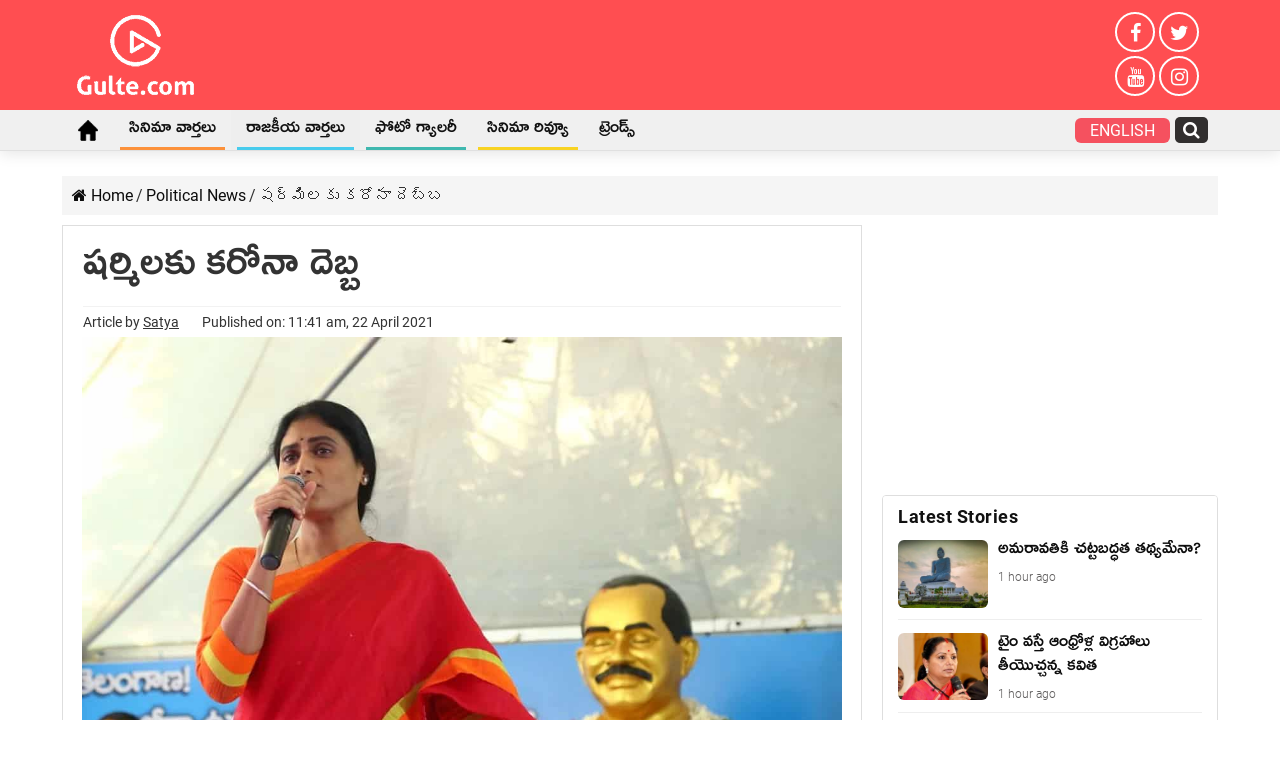

--- FILE ---
content_type: text/html; charset=UTF-8
request_url: https://telugu.gulte.com/political-news/20357/corona-effect-on-sharmila-deeksha
body_size: 61487
content:
<!DOCTYPE html>
<html lang="en-US" prefix="og: http://ogp.me/ns#">
<head><meta charset="UTF-8" /><script>if(navigator.userAgent.match(/MSIE|Internet Explorer/i)||navigator.userAgent.match(/Trident\/7\..*?rv:11/i)){var href=document.location.href;if(!href.match(/[?&]nowprocket/)){if(href.indexOf("?")==-1){if(href.indexOf("#")==-1){document.location.href=href+"?nowprocket=1"}else{document.location.href=href.replace("#","?nowprocket=1#")}}else{if(href.indexOf("#")==-1){document.location.href=href+"&nowprocket=1"}else{document.location.href=href.replace("#","&nowprocket=1#")}}}}</script><script>(()=>{class RocketLazyLoadScripts{constructor(){this.v="2.0.4",this.userEvents=["keydown","keyup","mousedown","mouseup","mousemove","mouseover","mouseout","touchmove","touchstart","touchend","touchcancel","wheel","click","dblclick","input"],this.attributeEvents=["onblur","onclick","oncontextmenu","ondblclick","onfocus","onmousedown","onmouseenter","onmouseleave","onmousemove","onmouseout","onmouseover","onmouseup","onmousewheel","onscroll","onsubmit"]}async t(){this.i(),this.o(),/iP(ad|hone)/.test(navigator.userAgent)&&this.h(),this.u(),this.l(this),this.m(),this.k(this),this.p(this),this._(),await Promise.all([this.R(),this.L()]),this.lastBreath=Date.now(),this.S(this),this.P(),this.D(),this.O(),this.M(),await this.C(this.delayedScripts.normal),await this.C(this.delayedScripts.defer),await this.C(this.delayedScripts.async),await this.T(),await this.F(),await this.j(),await this.A(),window.dispatchEvent(new Event("rocket-allScriptsLoaded")),this.everythingLoaded=!0,this.lastTouchEnd&&await new Promise(t=>setTimeout(t,500-Date.now()+this.lastTouchEnd)),this.I(),this.H(),this.U(),this.W()}i(){this.CSPIssue=sessionStorage.getItem("rocketCSPIssue"),document.addEventListener("securitypolicyviolation",t=>{this.CSPIssue||"script-src-elem"!==t.violatedDirective||"data"!==t.blockedURI||(this.CSPIssue=!0,sessionStorage.setItem("rocketCSPIssue",!0))},{isRocket:!0})}o(){window.addEventListener("pageshow",t=>{this.persisted=t.persisted,this.realWindowLoadedFired=!0},{isRocket:!0}),window.addEventListener("pagehide",()=>{this.onFirstUserAction=null},{isRocket:!0})}h(){let t;function e(e){t=e}window.addEventListener("touchstart",e,{isRocket:!0}),window.addEventListener("touchend",function i(o){o.changedTouches[0]&&t.changedTouches[0]&&Math.abs(o.changedTouches[0].pageX-t.changedTouches[0].pageX)<10&&Math.abs(o.changedTouches[0].pageY-t.changedTouches[0].pageY)<10&&o.timeStamp-t.timeStamp<200&&(window.removeEventListener("touchstart",e,{isRocket:!0}),window.removeEventListener("touchend",i,{isRocket:!0}),"INPUT"===o.target.tagName&&"text"===o.target.type||(o.target.dispatchEvent(new TouchEvent("touchend",{target:o.target,bubbles:!0})),o.target.dispatchEvent(new MouseEvent("mouseover",{target:o.target,bubbles:!0})),o.target.dispatchEvent(new PointerEvent("click",{target:o.target,bubbles:!0,cancelable:!0,detail:1,clientX:o.changedTouches[0].clientX,clientY:o.changedTouches[0].clientY})),event.preventDefault()))},{isRocket:!0})}q(t){this.userActionTriggered||("mousemove"!==t.type||this.firstMousemoveIgnored?"keyup"===t.type||"mouseover"===t.type||"mouseout"===t.type||(this.userActionTriggered=!0,this.onFirstUserAction&&this.onFirstUserAction()):this.firstMousemoveIgnored=!0),"click"===t.type&&t.preventDefault(),t.stopPropagation(),t.stopImmediatePropagation(),"touchstart"===this.lastEvent&&"touchend"===t.type&&(this.lastTouchEnd=Date.now()),"click"===t.type&&(this.lastTouchEnd=0),this.lastEvent=t.type,t.composedPath&&t.composedPath()[0].getRootNode()instanceof ShadowRoot&&(t.rocketTarget=t.composedPath()[0]),this.savedUserEvents.push(t)}u(){this.savedUserEvents=[],this.userEventHandler=this.q.bind(this),this.userEvents.forEach(t=>window.addEventListener(t,this.userEventHandler,{passive:!1,isRocket:!0})),document.addEventListener("visibilitychange",this.userEventHandler,{isRocket:!0})}U(){this.userEvents.forEach(t=>window.removeEventListener(t,this.userEventHandler,{passive:!1,isRocket:!0})),document.removeEventListener("visibilitychange",this.userEventHandler,{isRocket:!0}),this.savedUserEvents.forEach(t=>{(t.rocketTarget||t.target).dispatchEvent(new window[t.constructor.name](t.type,t))})}m(){const t="return false",e=Array.from(this.attributeEvents,t=>"data-rocket-"+t),i="["+this.attributeEvents.join("],[")+"]",o="[data-rocket-"+this.attributeEvents.join("],[data-rocket-")+"]",s=(e,i,o)=>{o&&o!==t&&(e.setAttribute("data-rocket-"+i,o),e["rocket"+i]=new Function("event",o),e.setAttribute(i,t))};new MutationObserver(t=>{for(const n of t)"attributes"===n.type&&(n.attributeName.startsWith("data-rocket-")||this.everythingLoaded?n.attributeName.startsWith("data-rocket-")&&this.everythingLoaded&&this.N(n.target,n.attributeName.substring(12)):s(n.target,n.attributeName,n.target.getAttribute(n.attributeName))),"childList"===n.type&&n.addedNodes.forEach(t=>{if(t.nodeType===Node.ELEMENT_NODE)if(this.everythingLoaded)for(const i of[t,...t.querySelectorAll(o)])for(const t of i.getAttributeNames())e.includes(t)&&this.N(i,t.substring(12));else for(const e of[t,...t.querySelectorAll(i)])for(const t of e.getAttributeNames())this.attributeEvents.includes(t)&&s(e,t,e.getAttribute(t))})}).observe(document,{subtree:!0,childList:!0,attributeFilter:[...this.attributeEvents,...e]})}I(){this.attributeEvents.forEach(t=>{document.querySelectorAll("[data-rocket-"+t+"]").forEach(e=>{this.N(e,t)})})}N(t,e){const i=t.getAttribute("data-rocket-"+e);i&&(t.setAttribute(e,i),t.removeAttribute("data-rocket-"+e))}k(t){Object.defineProperty(HTMLElement.prototype,"onclick",{get(){return this.rocketonclick||null},set(e){this.rocketonclick=e,this.setAttribute(t.everythingLoaded?"onclick":"data-rocket-onclick","this.rocketonclick(event)")}})}S(t){function e(e,i){let o=e[i];e[i]=null,Object.defineProperty(e,i,{get:()=>o,set(s){t.everythingLoaded?o=s:e["rocket"+i]=o=s}})}e(document,"onreadystatechange"),e(window,"onload"),e(window,"onpageshow");try{Object.defineProperty(document,"readyState",{get:()=>t.rocketReadyState,set(e){t.rocketReadyState=e},configurable:!0}),document.readyState="loading"}catch(t){console.log("WPRocket DJE readyState conflict, bypassing")}}l(t){this.originalAddEventListener=EventTarget.prototype.addEventListener,this.originalRemoveEventListener=EventTarget.prototype.removeEventListener,this.savedEventListeners=[],EventTarget.prototype.addEventListener=function(e,i,o){o&&o.isRocket||!t.B(e,this)&&!t.userEvents.includes(e)||t.B(e,this)&&!t.userActionTriggered||e.startsWith("rocket-")||t.everythingLoaded?t.originalAddEventListener.call(this,e,i,o):(t.savedEventListeners.push({target:this,remove:!1,type:e,func:i,options:o}),"mouseenter"!==e&&"mouseleave"!==e||t.originalAddEventListener.call(this,e,t.savedUserEvents.push,o))},EventTarget.prototype.removeEventListener=function(e,i,o){o&&o.isRocket||!t.B(e,this)&&!t.userEvents.includes(e)||t.B(e,this)&&!t.userActionTriggered||e.startsWith("rocket-")||t.everythingLoaded?t.originalRemoveEventListener.call(this,e,i,o):t.savedEventListeners.push({target:this,remove:!0,type:e,func:i,options:o})}}J(t,e){this.savedEventListeners=this.savedEventListeners.filter(i=>{let o=i.type,s=i.target||window;return e!==o||t!==s||(this.B(o,s)&&(i.type="rocket-"+o),this.$(i),!1)})}H(){EventTarget.prototype.addEventListener=this.originalAddEventListener,EventTarget.prototype.removeEventListener=this.originalRemoveEventListener,this.savedEventListeners.forEach(t=>this.$(t))}$(t){t.remove?this.originalRemoveEventListener.call(t.target,t.type,t.func,t.options):this.originalAddEventListener.call(t.target,t.type,t.func,t.options)}p(t){let e;function i(e){return t.everythingLoaded?e:e.split(" ").map(t=>"load"===t||t.startsWith("load.")?"rocket-jquery-load":t).join(" ")}function o(o){function s(e){const s=o.fn[e];o.fn[e]=o.fn.init.prototype[e]=function(){return this[0]===window&&t.userActionTriggered&&("string"==typeof arguments[0]||arguments[0]instanceof String?arguments[0]=i(arguments[0]):"object"==typeof arguments[0]&&Object.keys(arguments[0]).forEach(t=>{const e=arguments[0][t];delete arguments[0][t],arguments[0][i(t)]=e})),s.apply(this,arguments),this}}if(o&&o.fn&&!t.allJQueries.includes(o)){const e={DOMContentLoaded:[],"rocket-DOMContentLoaded":[]};for(const t in e)document.addEventListener(t,()=>{e[t].forEach(t=>t())},{isRocket:!0});o.fn.ready=o.fn.init.prototype.ready=function(i){function s(){parseInt(o.fn.jquery)>2?setTimeout(()=>i.bind(document)(o)):i.bind(document)(o)}return"function"==typeof i&&(t.realDomReadyFired?!t.userActionTriggered||t.fauxDomReadyFired?s():e["rocket-DOMContentLoaded"].push(s):e.DOMContentLoaded.push(s)),o([])},s("on"),s("one"),s("off"),t.allJQueries.push(o)}e=o}t.allJQueries=[],o(window.jQuery),Object.defineProperty(window,"jQuery",{get:()=>e,set(t){o(t)}})}P(){const t=new Map;document.write=document.writeln=function(e){const i=document.currentScript,o=document.createRange(),s=i.parentElement;let n=t.get(i);void 0===n&&(n=i.nextSibling,t.set(i,n));const c=document.createDocumentFragment();o.setStart(c,0),c.appendChild(o.createContextualFragment(e)),s.insertBefore(c,n)}}async R(){return new Promise(t=>{this.userActionTriggered?t():this.onFirstUserAction=t})}async L(){return new Promise(t=>{document.addEventListener("DOMContentLoaded",()=>{this.realDomReadyFired=!0,t()},{isRocket:!0})})}async j(){return this.realWindowLoadedFired?Promise.resolve():new Promise(t=>{window.addEventListener("load",t,{isRocket:!0})})}M(){this.pendingScripts=[];this.scriptsMutationObserver=new MutationObserver(t=>{for(const e of t)e.addedNodes.forEach(t=>{"SCRIPT"!==t.tagName||t.noModule||t.isWPRocket||this.pendingScripts.push({script:t,promise:new Promise(e=>{const i=()=>{const i=this.pendingScripts.findIndex(e=>e.script===t);i>=0&&this.pendingScripts.splice(i,1),e()};t.addEventListener("load",i,{isRocket:!0}),t.addEventListener("error",i,{isRocket:!0}),setTimeout(i,1e3)})})})}),this.scriptsMutationObserver.observe(document,{childList:!0,subtree:!0})}async F(){await this.X(),this.pendingScripts.length?(await this.pendingScripts[0].promise,await this.F()):this.scriptsMutationObserver.disconnect()}D(){this.delayedScripts={normal:[],async:[],defer:[]},document.querySelectorAll("script[type$=rocketlazyloadscript]").forEach(t=>{t.hasAttribute("data-rocket-src")?t.hasAttribute("async")&&!1!==t.async?this.delayedScripts.async.push(t):t.hasAttribute("defer")&&!1!==t.defer||"module"===t.getAttribute("data-rocket-type")?this.delayedScripts.defer.push(t):this.delayedScripts.normal.push(t):this.delayedScripts.normal.push(t)})}async _(){await this.L();let t=[];document.querySelectorAll("script[type$=rocketlazyloadscript][data-rocket-src]").forEach(e=>{let i=e.getAttribute("data-rocket-src");if(i&&!i.startsWith("data:")){i.startsWith("//")&&(i=location.protocol+i);try{const o=new URL(i).origin;o!==location.origin&&t.push({src:o,crossOrigin:e.crossOrigin||"module"===e.getAttribute("data-rocket-type")})}catch(t){}}}),t=[...new Map(t.map(t=>[JSON.stringify(t),t])).values()],this.Y(t,"preconnect")}async G(t){if(await this.K(),!0!==t.noModule||!("noModule"in HTMLScriptElement.prototype))return new Promise(e=>{let i;function o(){(i||t).setAttribute("data-rocket-status","executed"),e()}try{if(navigator.userAgent.includes("Firefox/")||""===navigator.vendor||this.CSPIssue)i=document.createElement("script"),[...t.attributes].forEach(t=>{let e=t.nodeName;"type"!==e&&("data-rocket-type"===e&&(e="type"),"data-rocket-src"===e&&(e="src"),i.setAttribute(e,t.nodeValue))}),t.text&&(i.text=t.text),t.nonce&&(i.nonce=t.nonce),i.hasAttribute("src")?(i.addEventListener("load",o,{isRocket:!0}),i.addEventListener("error",()=>{i.setAttribute("data-rocket-status","failed-network"),e()},{isRocket:!0}),setTimeout(()=>{i.isConnected||e()},1)):(i.text=t.text,o()),i.isWPRocket=!0,t.parentNode.replaceChild(i,t);else{const i=t.getAttribute("data-rocket-type"),s=t.getAttribute("data-rocket-src");i?(t.type=i,t.removeAttribute("data-rocket-type")):t.removeAttribute("type"),t.addEventListener("load",o,{isRocket:!0}),t.addEventListener("error",i=>{this.CSPIssue&&i.target.src.startsWith("data:")?(console.log("WPRocket: CSP fallback activated"),t.removeAttribute("src"),this.G(t).then(e)):(t.setAttribute("data-rocket-status","failed-network"),e())},{isRocket:!0}),s?(t.fetchPriority="high",t.removeAttribute("data-rocket-src"),t.src=s):t.src="data:text/javascript;base64,"+window.btoa(unescape(encodeURIComponent(t.text)))}}catch(i){t.setAttribute("data-rocket-status","failed-transform"),e()}});t.setAttribute("data-rocket-status","skipped")}async C(t){const e=t.shift();return e?(e.isConnected&&await this.G(e),this.C(t)):Promise.resolve()}O(){this.Y([...this.delayedScripts.normal,...this.delayedScripts.defer,...this.delayedScripts.async],"preload")}Y(t,e){this.trash=this.trash||[];let i=!0;var o=document.createDocumentFragment();t.forEach(t=>{const s=t.getAttribute&&t.getAttribute("data-rocket-src")||t.src;if(s&&!s.startsWith("data:")){const n=document.createElement("link");n.href=s,n.rel=e,"preconnect"!==e&&(n.as="script",n.fetchPriority=i?"high":"low"),t.getAttribute&&"module"===t.getAttribute("data-rocket-type")&&(n.crossOrigin=!0),t.crossOrigin&&(n.crossOrigin=t.crossOrigin),t.integrity&&(n.integrity=t.integrity),t.nonce&&(n.nonce=t.nonce),o.appendChild(n),this.trash.push(n),i=!1}}),document.head.appendChild(o)}W(){this.trash.forEach(t=>t.remove())}async T(){try{document.readyState="interactive"}catch(t){}this.fauxDomReadyFired=!0;try{await this.K(),this.J(document,"readystatechange"),document.dispatchEvent(new Event("rocket-readystatechange")),await this.K(),document.rocketonreadystatechange&&document.rocketonreadystatechange(),await this.K(),this.J(document,"DOMContentLoaded"),document.dispatchEvent(new Event("rocket-DOMContentLoaded")),await this.K(),this.J(window,"DOMContentLoaded"),window.dispatchEvent(new Event("rocket-DOMContentLoaded"))}catch(t){console.error(t)}}async A(){try{document.readyState="complete"}catch(t){}try{await this.K(),this.J(document,"readystatechange"),document.dispatchEvent(new Event("rocket-readystatechange")),await this.K(),document.rocketonreadystatechange&&document.rocketonreadystatechange(),await this.K(),this.J(window,"load"),window.dispatchEvent(new Event("rocket-load")),await this.K(),window.rocketonload&&window.rocketonload(),await this.K(),this.allJQueries.forEach(t=>t(window).trigger("rocket-jquery-load")),await this.K(),this.J(window,"pageshow");const t=new Event("rocket-pageshow");t.persisted=this.persisted,window.dispatchEvent(t),await this.K(),window.rocketonpageshow&&window.rocketonpageshow({persisted:this.persisted})}catch(t){console.error(t)}}async K(){Date.now()-this.lastBreath>45&&(await this.X(),this.lastBreath=Date.now())}async X(){return document.hidden?new Promise(t=>setTimeout(t)):new Promise(t=>requestAnimationFrame(t))}B(t,e){return e===document&&"readystatechange"===t||(e===document&&"DOMContentLoaded"===t||(e===window&&"DOMContentLoaded"===t||(e===window&&"load"===t||e===window&&"pageshow"===t)))}static run(){(new RocketLazyLoadScripts).t()}}RocketLazyLoadScripts.run()})();</script>

<link rel="profile" href="http://gmpg.org/xfn/11" />
<link rel="pingback" href="https://telugu.gulte.com/xmlrpc.php" />
<style>@media only screen and (max-width:900px) {#theme-header{margin-bottom:15px}#logo-strip{padding:6px 10px;display:flex;align-items:center;justify-content:space-between}.logo-box img{height:36px}.quick-box{display:flex;align-items:center;justify-content:space-between}.quick-box a{display:block;margin:0 10px;color:#fff;font-weight:600;line-height:0}.quick-box a:last-child{margin-right:0}._stories{animation:rotation 3s infinite linear}@keyframes rotation{from{transform:rotate(0)}to{transform:rotate(359deg)}}#menu-scroll{background-color:#000}#menu-scroll ul{-webkit-overflow-scrolling:touch;overflow-x:auto;white-space:nowrap}#menu-scroll .home_icon i{font-size:24px}#menu-scroll ul li{display:inline-block;white-space:normal;vertical-align:top;margin:0 8px}#menu-scroll ul a{display:block;color:#fff;padding:10px;text-transform:uppercase}#menu-scroll ul li:nth-child(1) a{padding:6px 10px}#slide-out-open{position:relative;top:auto;left:auto;height:30px}#slide-out-open span,#slide-out-open span:after,#slide-out-open span:before{background:#fff}}.inner-wrapper #theme-header{display:block !important;}#jp-relatedposts{display:none;}@media only screen and (max-width: 600px){
	.desktoponly_videoads{display:none;} }
#sticky-footer{
	position:relative !important;
}
	.post-inner p a mark {
    color: #ff4e51;
}
	.tbl-forkorts-article.tbl-forkorts-article-active {
    overflow: hidden;
    position: relative;
    max-height: none !important;
}
div#gpt_unit_\/71565098\/Gulte\/Header_0 {
    display: none !important;
}
	.tbl-forkorts-article-active .tbl-read-more-box {display:none;}
</style>
<meta property="og:title" content="షర్మిలకు కరోనా దెబ్బ - Gulte Telugu"/>
<meta property="og:type" content="article"/>
<meta property="og:description" content="అవును షర్మిలను కరోనా వైరస్ సెకెండ్ వేవ్ గట్టి దెబ్బ కొట్టింది. అంటే ఆమెకు కరోనా వైరస్ సోకిందని కాదు"/>
<meta property="og:url" content="https://telugu.gulte.com/political-news/20357/corona-effect-on-sharmila-deeksha"/>
<meta property="og:site_name" content="Gulte Telugu"/>
<meta property="og:image" content="https://cdn.telugu.gulte.com/wp-content/uploads/2021/04/Sharmill.jpg" />
<meta name='robots' content='index, follow, max-image-preview:large, max-snippet:-1, max-video-preview:-1' />

	<!-- This site is optimized with the Yoast SEO Premium plugin v19.3 (Yoast SEO v26.7) - https://yoast.com/wordpress/plugins/seo/ -->
	<title>షర్మిలకు కరోనా దెబ్బ</title>
	<meta name="description" content="అవును షర్మిలను కరోనా వైరస్ సెకెండ్ వేవ్ గట్టి దెబ్బ కొట్టింది. అంటే ఆమెకు కరోనా వైరస్ సోకిందని కాదు అర్ధం. ఉద్యోగాల భర్తీ డిమాండ్ తో మూడు రోజులపాటు షర్మిల" />
	<link rel="canonical" href="https://telugu.gulte.com/political-news/20357/corona-effect-on-sharmila-deeksha" />
	<meta property="og:locale" content="en_US" />
	<meta property="og:type" content="article" />
	<meta property="og:title" content="షర్మిలకు కరోనా దెబ్బ" />
	<meta property="og:description" content="అవును షర్మిలను కరోనా వైరస్ సెకెండ్ వేవ్ గట్టి దెబ్బ కొట్టింది. అంటే ఆమెకు కరోనా వైరస్ సోకిందని కాదు అర్ధం. ఉద్యోగాల భర్తీ డిమాండ్ తో మూడు రోజులపాటు షర్మిల" />
	<meta property="og:url" content="https://telugu.gulte.com/political-news/20357/corona-effect-on-sharmila-deeksha" />
	<meta property="og:site_name" content="Gulte Telugu" />
	<meta property="article:publisher" content="https://www.facebook.com/Gulteofficial/" />
	<meta property="article:published_time" content="2021-04-22T06:11:06+00:00" />
	<meta property="article:modified_time" content="2021-04-22T06:11:08+00:00" />
	<meta property="og:image" content="https://cdn.telugu.gulte.com/wp-content/uploads/2021/04/Sharmill.jpg" />
	<meta property="og:image:width" content="1200" />
	<meta property="og:image:height" content="900" />
	<meta property="og:image:type" content="image/jpeg" />
	<meta name="author" content="Satya" />
	<meta name="twitter:card" content="summary_large_image" />
	<meta name="twitter:creator" content="@GulteOfficial" />
	<meta name="twitter:site" content="@GulteOfficial" />
	<!-- / Yoast SEO Premium plugin. -->


<link rel="amphtml" href="https://telugu.gulte.com/political-news/20357/corona-effect-on-sharmila-deeksha/amp" /><meta name="generator" content="AMP for WP 1.1.11"/><link rel='dns-prefetch' href='//stats.wp.com' />
<link rel='dns-prefetch' href='//www.googletagmanager.com' />

<link rel="alternate" type="application/rss+xml" title="Gulte Telugu &raquo; Feed" href="https://telugu.gulte.com/feed" />
<link rel="alternate" title="oEmbed (JSON)" type="application/json+oembed" href="https://telugu.gulte.com/wp-json/oembed/1.0/embed?url=https%3A%2F%2Ftelugu.gulte.com%2Fpolitical-news%2F20357%2Fcorona-effect-on-sharmila-deeksha" />
<link rel="alternate" title="oEmbed (XML)" type="text/xml+oembed" href="https://telugu.gulte.com/wp-json/oembed/1.0/embed?url=https%3A%2F%2Ftelugu.gulte.com%2Fpolitical-news%2F20357%2Fcorona-effect-on-sharmila-deeksha&#038;format=xml" />
<style id='wp-img-auto-sizes-contain-inline-css' type='text/css'>
img:is([sizes=auto i],[sizes^="auto," i]){contain-intrinsic-size:3000px 1500px}
/*# sourceURL=wp-img-auto-sizes-contain-inline-css */
</style>
<style id='wp-emoji-styles-inline-css' type='text/css'>

	img.wp-smiley, img.emoji {
		display: inline !important;
		border: none !important;
		box-shadow: none !important;
		height: 1em !important;
		width: 1em !important;
		margin: 0 0.07em !important;
		vertical-align: -0.1em !important;
		background: none !important;
		padding: 0 !important;
	}
/*# sourceURL=wp-emoji-styles-inline-css */
</style>
<style id='classic-theme-styles-inline-css' type='text/css'>
/*! This file is auto-generated */
.wp-block-button__link{color:#fff;background-color:#32373c;border-radius:9999px;box-shadow:none;text-decoration:none;padding:calc(.667em + 2px) calc(1.333em + 2px);font-size:1.125em}.wp-block-file__button{background:#32373c;color:#fff;text-decoration:none}
/*# sourceURL=/wp-includes/css/classic-themes.min.css */
</style>
<link rel='stylesheet' id='mediaelement-css' href='https://cdn.telugu.gulte.com/wp-includes/js/mediaelement/mediaelementplayer-legacy.min.css' type='text/css' media='all' />
<link rel='stylesheet' id='wp-mediaelement-css' href='https://cdn.telugu.gulte.com/wp-includes/js/mediaelement/wp-mediaelement.min.css' type='text/css' media='all' />
<style id='jetpack-sharing-buttons-style-inline-css' type='text/css'>
.jetpack-sharing-buttons__services-list{display:flex;flex-direction:row;flex-wrap:wrap;gap:0;list-style-type:none;margin:5px;padding:0}.jetpack-sharing-buttons__services-list.has-small-icon-size{font-size:12px}.jetpack-sharing-buttons__services-list.has-normal-icon-size{font-size:16px}.jetpack-sharing-buttons__services-list.has-large-icon-size{font-size:24px}.jetpack-sharing-buttons__services-list.has-huge-icon-size{font-size:36px}@media print{.jetpack-sharing-buttons__services-list{display:none!important}}.editor-styles-wrapper .wp-block-jetpack-sharing-buttons{gap:0;padding-inline-start:0}ul.jetpack-sharing-buttons__services-list.has-background{padding:1.25em 2.375em}
/*# sourceURL=https://cdn.telugu.gulte.com/wp-content/plugins/jetpack/_inc/blocks/sharing-buttons/view.css */
</style>
<link data-minify="1" rel='stylesheet' id='parent-css' href='https://cdn.telugu.gulte.com/wp-content/uploads/wp_rocket/cache/min/1/wp-content/themes/sahifa/style.css?ver=1764965658' type='text/css' media='all' />
<link data-minify="1" rel='stylesheet' id='tie-style-css' href='https://cdn.telugu.gulte.com/wp-content/uploads/wp_rocket/cache/min/1/wp-content/themes/gulte/style.css?ver=1764965658' type='text/css' media='all' />
<style id='rocket-lazyload-inline-css' type='text/css'>
.rll-youtube-player{position:relative;padding-bottom:56.23%;height:0;overflow:hidden;max-width:100%;}.rll-youtube-player:focus-within{outline: 2px solid currentColor;outline-offset: 5px;}.rll-youtube-player iframe{position:absolute;top:0;left:0;width:100%;height:100%;z-index:100;background:0 0}.rll-youtube-player img{bottom:0;display:block;left:0;margin:auto;max-width:100%;width:100%;position:absolute;right:0;top:0;border:none;height:auto;-webkit-transition:.4s all;-moz-transition:.4s all;transition:.4s all}.rll-youtube-player img:hover{-webkit-filter:brightness(75%)}.rll-youtube-player .play{height:100%;width:100%;left:0;top:0;position:absolute;background:url(https://cdn.telugu.gulte.com/wp-content/plugins/wp-rocket/assets/img/youtube.png) no-repeat center;background-color: transparent !important;cursor:pointer;border:none;}
/*# sourceURL=rocket-lazyload-inline-css */
</style>
<script type="rocketlazyloadscript" data-rocket-type='text/javascript'>window.presslabs = {"home_url":"https:\/\/telugu.gulte.com"}</script><script type="rocketlazyloadscript" data-rocket-type='text/javascript'>
	(function () {
		var pl_beacon = document.createElement('script');
		pl_beacon.type = 'text/javascript';
		pl_beacon.async = true;
		var host = 'https://telugu.gulte.com';
		if ('https:' == document.location.protocol) {
			host = host.replace('http://', 'https://');
		}
		pl_beacon.src = host + '/' + 'klKvJTZs2NlM' + '.js?ts=' + Math.floor((Math.random() * 100000) + 1);
		var first_script_tag = document.getElementsByTagName('script')[0];
		first_script_tag.parentNode.insertBefore(pl_beacon, first_script_tag);
	})();
</script><meta name="generator" content="Site Kit by Google 1.168.0" /><script type="rocketlazyloadscript" data-rocket-type='text/javascript'>
/* <![CDATA[ */
var taqyeem = {"ajaxurl":"https://telugu.gulte.com/wp-admin/admin-ajax.php" , "your_rating":"Your Rating:"};
/* ]]> */
</script>

<style type="text/css" media="screen">

</style>
	<style>img#wpstats{display:none}</style>
		<link rel="shortcut icon" href="https://cdn.telugu.gulte.com/wp-content/uploads/2020/04/apple-touch-icon.png" title="Favicon" />
<!--[if IE]>
<script type="text/javascript">jQuery(document).ready(function (){ jQuery(".menu-item").has("ul").children("a").attr("aria-haspopup", "true");});</script>
<![endif]-->
<!--[if lt IE 9]>
<script src="https://cdn.telugu.gulte.com/wp-content/themes/sahifa/js/html5.js"></script>
<script src="https://cdn.telugu.gulte.com/wp-content/themes/sahifa/js/selectivizr-min.js"></script>
<![endif]-->
<!--[if IE 9]>
<link rel="stylesheet" type="text/css" media="all" href="https://cdn.telugu.gulte.com/wp-content/themes/sahifa/css/ie9.css" />
<![endif]-->
<!--[if IE 8]>
<link rel="stylesheet" type="text/css" media="all" href="https://cdn.telugu.gulte.com/wp-content/themes/sahifa/css/ie8.css" />
<![endif]-->
<!--[if IE 7]>
<link rel="stylesheet" type="text/css" media="all" href="https://cdn.telugu.gulte.com/wp-content/themes/sahifa/css/ie7.css" />
<![endif]-->

<meta http-equiv="X-UA-Compatible" content="IE=edge,chrome=1" />
<meta name="viewport" content="width=device-width, initial-scale=1.0" />
<link rel="apple-touch-icon" sizes="144x144" href="https://cdn.telugu.gulte.com/wp-content/uploads/2020/04/apple-touch-iconx144.png" />
<link rel="apple-touch-icon" sizes="120x120" href="https://cdn.telugu.gulte.com/wp-content/uploads/2020/04/apple-touch-iconx120.png" />
<link rel="apple-touch-icon" sizes="72x72" href="https://cdn.telugu.gulte.com/wp-content/uploads/2020/04/apple-touch-iconx72.png" />
<link rel="apple-touch-icon" href="https://cdn.telugu.gulte.com/wp-content/uploads/2020/04/apple-touch-iconx57.png" />

<meta name="google-site-verification" content="cn3NKXXbyqNqWCIw988PnTfI0YwEmCraSRVRS6yktmI" />
<link href="https://e.dlx.addthis.com" rel="preconnect">
<link href="https://cds.taboola.com" rel="preconnect">
<link href="https://cdn77.aj2031.online" rel="preconnect">
<link href="https://stats.g.doubleclick.net" rel="preconnect">
<link href="https://googleads.g.doubleclick.net" rel="preconnect">
<link href="https://adservice.google.com" rel="preconnect">
<link href="https://pagead2.googlesyndication.com" rel="preconnect">
<link href="https://adservice.google.co.in" rel="preconnect">
<link href="https://partner.googleadservices.com" rel="preconnect">
<link href="https://securepubads.g.doubleclick.net" rel="preconnect">
<link href="https://www.google-analytics.com" rel="preconnect">
<link href="https://www.googletagmanager.com" rel="preconnect">
<link href="https://ad.doubleclick.net" rel="preconnect">
<link href="https://tpc.googlesyndication.com" rel="preconnect">
<link href="https://www.google.com" rel="preconnect">
<script async src="https://pagead2.googlesyndication.com/pagead/js/adsbygoogle.js"></script><script type="rocketlazyloadscript" async='async' data-rocket-src='https://www.googletagservices.com/tag/js/gpt.js'></script><script type="rocketlazyloadscript">var googletag = googletag || {};googletag.cmd = googletag.cmd || [];</script><script type="rocketlazyloadscript" async data-rocket-src="https://securepubads.g.doubleclick.net/tag/js/gpt.js"></script> 
<script type="rocketlazyloadscript">
  window.googletag = window.googletag || {cmd: []};
  googletag.cmd.push(function() {
    googletag.defineSlot('/65969644/generic', [336, 280], 'div-gpt-ad-1591171250614-0').addService(googletag.pubads());
    googletag.defineSlot('/65969644/gulte.com_336x280_internalpage', [336, 280], 'div-gpt-ad-1591963687129-0').addService(googletag.pubads());
    googletag.pubads().collapseEmptyDivs();
    googletag.enableServices();
  });
</script>

<style type="text/css" media="screen">

body{
	font-family: 'Roboto';
	font-size : 16px;
	font-weight: 400;
	font-style: normal;
}
#main-nav, #main-nav ul li a{
	font-size : 18px;
}
.page-title{
	font-family: 'Roboto';
	font-size : 24px;
	font-weight: bold;
}
.post-title{
	font-size : 42px;
	font-weight: 500;
	font-style: normal;
}
body.single .entry, body.page .entry{
	color :#353434;
	font-size : 20px;
}
.widget-top h4, .widget-top h4 a{
	font-family: 'Roboto';
}
.cat-box-title h2, .cat-box-title h2 a, .block-head h3, #respond h3, #comments-title, h2.review-box-header, .woocommerce-tabs .entry-content h2, .woocommerce .related.products h2, .entry .woocommerce h2, .woocommerce-billing-fields h3, .woocommerce-shipping-fields h3, #order_review_heading, #bbpress-forums fieldset.bbp-form legend, #buddypress .item-body h4, #buddypress #item-body h4{
	font-family: 'Roboto';
}

::-moz-selection { background: #0a0a0a;}
::selection { background: #0a0a0a; }
#main-nav,
.cat-box-content,
#sidebar .widget-container,
.post-listing,
#commentform {
	border-bottom-color: #ff4e51;
}

.search-block .search-button,
#topcontrol,
#main-nav ul li.current-menu-item a,
#main-nav ul li.current-menu-item a:hover,
#main-nav ul li.current_page_parent a,
#main-nav ul li.current_page_parent a:hover,
#main-nav ul li.current-menu-parent a,
#main-nav ul li.current-menu-parent a:hover,
#main-nav ul li.current-page-ancestor a,
#main-nav ul li.current-page-ancestor a:hover,
.pagination span.current,
.share-post span.share-text,
.flex-control-paging li a.flex-active,
.ei-slider-thumbs li.ei-slider-element,
.review-percentage .review-item span span,
.review-final-score,
.button,
a.button,
a.more-link,
#main-content input[type="submit"],
.form-submit #submit,
#login-form .login-button,
.widget-feedburner .feedburner-subscribe,
input[type="submit"],
#buddypress button,
#buddypress a.button,
#buddypress input[type=submit],
#buddypress input[type=reset],
#buddypress ul.button-nav li a,
#buddypress div.generic-button a,
#buddypress .comment-reply-link,
#buddypress div.item-list-tabs ul li a span,
#buddypress div.item-list-tabs ul li.selected a,
#buddypress div.item-list-tabs ul li.current a,
#buddypress #members-directory-form div.item-list-tabs ul li.selected span,
#members-list-options a.selected,
#groups-list-options a.selected,
body.dark-skin #buddypress div.item-list-tabs ul li a span,
body.dark-skin #buddypress div.item-list-tabs ul li.selected a,
body.dark-skin #buddypress div.item-list-tabs ul li.current a,
body.dark-skin #members-list-options a.selected,
body.dark-skin #groups-list-options a.selected,
.search-block-large .search-button,
#featured-posts .flex-next:hover,
#featured-posts .flex-prev:hover,
a.tie-cart span.shooping-count,
.woocommerce span.onsale,
.woocommerce-page span.onsale ,
.woocommerce .widget_price_filter .ui-slider .ui-slider-handle,
.woocommerce-page .widget_price_filter .ui-slider .ui-slider-handle,
#check-also-close,
a.post-slideshow-next,
a.post-slideshow-prev,
.widget_price_filter .ui-slider .ui-slider-handle,
.quantity .minus:hover,
.quantity .plus:hover,
.mejs-container .mejs-controls .mejs-time-rail .mejs-time-current,
#reading-position-indicator  {
	background-color:#ff4e51;
}

::-webkit-scrollbar-thumb{
	background-color:#ff4e51 !important;
}

#theme-footer,
#theme-header,
.top-nav ul li.current-menu-item:before,
#main-nav .menu-sub-content ,
#main-nav ul ul,
#check-also-box {
	border-top-color: #ff4e51;
}

.search-block:after {
	border-right-color:#ff4e51;
}

body.rtl .search-block:after {
	border-left-color:#ff4e51;
}

#main-nav ul > li.menu-item-has-children:hover > a:after,
#main-nav ul > li.mega-menu:hover > a:after {
	border-color:transparent transparent #ff4e51;
}

.widget.timeline-posts li a:hover,
.widget.timeline-posts li a:hover span.tie-date {
	color: #ff4e51;
}

.widget.timeline-posts li a:hover span.tie-date:before {
	background: #ff4e51;
	border-color: #ff4e51;
}

#order_review,
#order_review_heading {
	border-color: #ff4e51;
}

body{}
a {
	color: #0d0d0d;
}
		
a:hover {
	color: #ff4e51;
}
		
.top-nav ul li a:hover, .top-nav ul li:hover > a, .top-nav ul :hover > a , .top-nav ul li.current-menu-item a {
	color: #ffffff;
}
		
#main-nav ul li a:hover, #main-nav ul li:hover > a, #main-nav ul :hover > a , #main-nav  ul ul li:hover > a, #main-nav  ul ul :hover > a {
	color: #111111;
}
		
#main-nav ul li a, #main-nav ul ul a, #main-nav ul.sub-menu a, #main-nav ul li.current_page_parent ul a, #main-nav ul li.current-menu-item ul a, #main-nav ul li.current-menu-parent ul a, #main-nav ul li.current-page-ancestor ul a {
	color: #111111;
}
		
#main-nav ul li.current-menu-item a, #main-nav ul li.current_page_parent a {
	color: #111111;
}
		
.today-date  {
	color: #ffffff;
}
		
.top-nav ul li a , .top-nav ul ul a {
	color: #ffffff;
}
		
.footer-widget-top h4 {
	color: #000000;
}
		
#theme-footer a {
	color: #262626;
}
		
#theme-footer a:hover {
	color: #262626;
}
		
.top-nav, .top-nav ul ul {
	background-color:#ff4e51 !important; 
				}


#theme-header {
	background-color:#ff4e51 !important; 
				}


#theme-footer {
	background-color:#eaeaea !important; 
				}

#main-nav {
	background: #f0f0f0;
	
}

#main-nav ul ul, #main-nav ul li.mega-menu .mega-menu-block { background-color:#ffffff !important;}

.header-content .social-icons{float:right;width:90px}</style>

<link rel="icon" href="https://cdn.telugu.gulte.com/wp-content/uploads/2020/04/apple-touch-icon-150x150.png" sizes="32x32" />
<link rel="icon" href="https://cdn.telugu.gulte.com/wp-content/uploads/2020/04/apple-touch-icon.png" sizes="192x192" />
<link rel="apple-touch-icon" href="https://cdn.telugu.gulte.com/wp-content/uploads/2020/04/apple-touch-icon.png" />
<meta name="msapplication-TileImage" content="https://cdn.telugu.gulte.com/wp-content/uploads/2020/04/apple-touch-icon.png" />
<style>
.ai-viewports                 {--ai: 1;}
.ai-viewport-3                { display: none !important;}
.ai-viewport-2                { display: none !important;}
.ai-viewport-1                { display: inherit !important;}
.ai-viewport-0                { display: none !important;}
@media (min-width: 768px) and (max-width: 979px) {
.ai-viewport-1                { display: none !important;}
.ai-viewport-2                { display: inherit !important;}
}
@media (max-width: 767px) {
.ai-viewport-1                { display: none !important;}
.ai-viewport-3                { display: inherit !important;}
}
</style>
<script type="rocketlazyloadscript" data-rocket-src="https://adncdn.net/6F8KjwbF6o" async></script>
<script type="rocketlazyloadscript" data-rocket-type="text/javascript">
  window._taboola = window._taboola || [];
  _taboola.push({article:'auto'});
  !function (e, f, u, i) {
    if (!document.getElementById(i)){
      e.async = 1;
      e.src = u;
      e.id = i;
      f.parentNode.insertBefore(e, f);
    }
  }(document.createElement('script'),
  document.getElementsByTagName('script')[0],
  '//cdn.taboola.com/libtrc/gulte/loader.js',
  'tb_loader_script');
  if(window.performance && typeof window.performance.mark == 'function')
    {window.performance.mark('tbl_ic');}
</script><noscript><style id="rocket-lazyload-nojs-css">.rll-youtube-player, [data-lazy-src]{display:none !important;}</style></noscript><meta name="generator" content="WP Rocket 3.19.4" data-wpr-features="wpr_delay_js wpr_defer_js wpr_lazyload_images wpr_lazyload_iframes wpr_image_dimensions wpr_minify_css wpr_desktop" /></head>
<body id="top" class="wp-singular post-template-default single single-post postid-20357 single-format-standard wp-theme-sahifa wp-child-theme-gulte">
<!-- Adx begins-->

<script type="rocketlazyloadscript" async data-rocket-src="https://securepubads.g.doubleclick.net/tag/js/gpt.js"></script>
<script type="rocketlazyloadscript">
  window.googletag = window.googletag || {cmd: []};
  googletag.cmd.push(function() {
    googletag.defineSlot('/71565098/TDeskTop_Ad_728', [728, 90], 'div-gpt-ad-1750414537275-0').addService(googletag.pubads());
    googletag.defineSlot('/71565098/TDeskTop_Ad_300x250-2', [300, 250], 'div-gpt-ad-1750414673976-0').addService(googletag.pubads());
    googletag.defineSlot('/71565098/TDeskTop_Ad_300x250-4', [300, 250], 'div-gpt-ad-1750414801105-0').addService(googletag.pubads());
    googletag.defineSlot('/71565098/Desk_1x1_5', [1, 1], 'div-gpt-ad-1670484303346-0').addService(googletag.pubads());
    googletag.defineSlot('/71565098/Mobile', [300, 250], 'div-gpt-ad-1729853338577-0').addService(googletag.pubads());
    googletag.defineSlot('/71565098/TMobile', [300, 250], 'div-gpt-ad-1729853517475-0').addService(googletag.pubads());
    googletag.defineSlot('/71565098/LST1', [300, 250], 'div-gpt-ad-1729853673422-0').addService(googletag.pubads());
    googletag.defineSlot('/71565098/HomeLTS1', [300, 250], 'div-gpt-ad-1729853945274-0').addService(googletag.pubads());
    googletag.defineSlot('/71565098/HomeLST3', [300, 250], 'div-gpt-ad-1729854157193-0').addService(googletag.pubads());
    googletag.defineSlot('/71565098/TMoblileInternal-Top', [300, 250], 'div-gpt-ad-1729854283522-0').addService(googletag.pubads());
    googletag.defineSlot('/71565098/TMoblileInternal-MIddle', [300, 250], 'div-gpt-ad-1729854903784-0').addService(googletag.pubads());
    googletag.pubads().enableSingleRequest();
    googletag.enableServices();
  });
</script>

<!-- Adx ends-->	
<!-- Google Tag Manager -->
<noscript><iframe src="//www.googletagmanager.com/ns.html?id=GTM-NNVXD6"
height="0" width="0" style="display:none;visibility:hidden"></iframe></noscript>
<script>(function(w,d,s,l,i){w[l]=w[l]||[];w[l].push({'gtm.start':
new Date().getTime(),event:'gtm.js'});var f=d.getElementsByTagName(s)[0],
j=d.createElement(s),dl=l!='dataLayer'?'&l='+l:'';j.async=true;j.src=
'//www.googletagmanager.com/gtm.js?id='+i+dl;f.parentNode.insertBefore(j,f);
})(window,document,'script','dataLayer','GTM-NNVXD6');</script>
<!-- End Google Tag Manager -->
<!-- Global site tag (gtag.js) - Google Analytics -->
<script async src="https://www.googletagmanager.com/gtag/js?id=G-YMK200RXCB"></script>
<script>
  window.dataLayer = window.dataLayer || [];
  function gtag(){dataLayer.push(arguments);}
  gtag('js', new Date());

  gtag('config', 'G-YMK200RXCB');
</script>	
<div data-rocket-location-hash="a29123f5dfba92dca7d5adf82814d216" class="wrapper-outer">

	<div data-rocket-location-hash="048eb99fb17ef26af1001497d65515c1" class="background-cover"></div>

	<aside id="slide-out">
		<div class="_aside_close"><i class="fa fa-times" aria-hidden="true"></i></div>
		<div data-rocket-location-hash="3fe489ffddbe0af437f20e35b14ca09b" class="search-mobile">
			<form method="get" id="searchform-mobile" action="https://telugu.gulte.com/">
				<button class="search-button" type="submit" value="Search"><i class="fa fa-search"></i></button>
				<input type="text" id="s-mobile" name="s" title="Search" value="Search" onfocus="if (this.value == 'Search') {this.value = '';}" onblur="if (this.value == '') {this.value = 'Search';}"  />
			</form>
		</div><!-- .search-mobile /-->
		<div id="mobile-menu"  class="mobile-hide-icons"></div>
		
			<div class="social-icons">
		<a class="ttip-none" title="Facebook" href="https://www.facebook.com/Gulteofficial/" target="_blank"><i class="fa fa-facebook"></i></a><a class="ttip-none" title="Twitter" href="https://twitter.com/GulteOfficial" target="_blank"><i class="fa fa-twitter"></i></a><a class="ttip-none" title="Youtube" href="https://www.youtube.com/user/GulteOfficial" target="_blank"><i class="fa fa-youtube"></i></a><a class="ttip-none" title="instagram" href="https://www.instagram.com/gulteofficial/" target="_blank"><i class="fa fa-instagram"></i></a>
			</div>

		</aside><!-- #slide-out /-->

		<div data-rocket-location-hash="6c823044bc2fcc3d4555f0146d859c48" id="wrapper" class="wide-layout">
		<div data-rocket-location-hash="2d8eb80eaebd32defa6fc16f115d1f74" class="inner-wrapper">
			
				<header id="theme-header" class="theme-header">
			
		<div class="header-content">

					<a id="slide-out-open" class="slide-out-open" href="#"><span></span></a>
		
			<div class="logo" style=" margin-top:5px; margin-bottom:5px;">
			<h2>								<a title="Gulte Telugu" href="https://telugu.gulte.com/">
					<img width="117" height="80" src="https://cdn.telugu.gulte.com/wp-content/uploads/2020/04/gulte-logo-web02.png" alt="Gulte Telugu"  /><strong>Gulte Telugu Telugu Political and Movie News Updates</strong>
				</a>
			</h2>			</div><!-- .logo /-->
					<div class="social-icons">
		<a class="ttip-none" title="Facebook" href="https://www.facebook.com/Gulteofficial/" target="_blank"><i class="fa fa-facebook"></i></a><a class="ttip-none" title="Twitter" href="https://twitter.com/GulteOfficial" target="_blank"><i class="fa fa-twitter"></i></a><a class="ttip-none" title="Youtube" href="https://www.youtube.com/user/GulteOfficial" target="_blank"><i class="fa fa-youtube"></i></a><a class="ttip-none" title="instagram" href="https://www.instagram.com/gulteofficial/" target="_blank"><i class="fa fa-instagram"></i></a>
			</div>

			<div class="e3lan e3lan-top">
				<!-- /71565098/Desk//top//728x90 -->
				
<!-- /71565098/TDeskTop_Ad_728 -->
<div id='div-gpt-ad-1750414537275-0' style='min-width: 728px; min-height: 90px;'>
  <script type="rocketlazyloadscript">
    googletag.cmd.push(function() { googletag.display('div-gpt-ad-1750414537275-0'); });
  </script>
</div>
				
				<!-- 				720*90 desktop Ad 
						<a href="https://youtube.com/@iprapdept?si=oOM2EcnC9KN1nMwJ" target="_blank" rel="nofollow"><img src="data:image/svg+xml,%3Csvg%20xmlns='http://www.w3.org/2000/svg'%20viewBox='0%200%20728%2090'%3E%3C/svg%3E" width="728" height="90" alt="#FirstStepRebuildingAP" data-lazy-src="https://cdn.gulte.com/wp-content/uploads/2025/06/IndianClicks_First_Step_Rebuilding_AP_728x90_06122025_1.jpg" /><noscript><img src="https://cdn.gulte.com/wp-content/uploads/2025/06/IndianClicks_First_Step_Rebuilding_AP_728x90_06122025_1.jpg" width="728" height="90" alt="#FirstStepRebuildingAP" /></noscript></a>  
	-->			

<script type="rocketlazyloadscript" data-rocket-type="text/javascript" data-rocket-src=""></script>	
				
			</div>
			<div class="clear"></div>

		</div>
													<nav id="main-nav" class="fixed-enabled">
				<div class="container">

				
					<div class="main-menu"><ul id="menu-main-nav" class="menu"><li id="menu-item-117" class="menu-item menu-item-type-post_type menu-item-object-page menu-item-home menu-item-117"><a href="https://telugu.gulte.com/"><i class="fa fa-home"></i>Home</a></li>
<li id="menu-item-118" class="m_movie menu-item menu-item-type-taxonomy menu-item-object-category menu-item-118"><a href="https://telugu.gulte.com/movie-news">సినిమా వార్తలు</a></li>
<li id="menu-item-119" class="m_political menu-item menu-item-type-taxonomy menu-item-object-category current-post-ancestor current-menu-parent current-post-parent menu-item-119"><a href="https://telugu.gulte.com/political-news">రాజకీయ వార్తలు</a></li>
<li id="menu-item-120" class="m_photo menu-item menu-item-type-custom menu-item-object-custom menu-item-120"><a href="https://www.gulte.com/photos/">ఫోటో గ్యాలరీ</a></li>
<li id="menu-item-522" class="m_review menu-item menu-item-type-taxonomy menu-item-object-category menu-item-522"><a href="https://telugu.gulte.com/movie-reviews">సినిమా రివ్యూ</a></li>
<li id="menu-item-523" class="menu-item menu-item-type-taxonomy menu-item-object-category menu-item-523"><a href="https://telugu.gulte.com/trends">ట్రెండ్స్</a></li>
<li id="menu-item-15733" class="f_right search_popup menu-item menu-item-type-custom menu-item-object-custom menu-item-15733"><a href="#"><i class="fa fa-search" aria-hidden="true"></i></a></li>
<li id="menu-item-121" class="f_right nav_btn menu-item menu-item-type-custom menu-item-object-custom menu-item-121"><a href="https://www.gulte.com/">English</a></li>
</ul></div>					
					
				</div>
			</nav><!-- .main-nav /-->
					</header><!-- #header /-->
		
	
	
	<div id="main-content" class="container">
		
		<div style='margin: 8px 0; clear: both;'>
<!--desktop home & inner pages 1140*100  

<a class="mobile_adformats" href="https://www.youtube.com/live/B0DI-WbXaPE" target="_blank" rel="nofollow"><img src="data:image/svg+xml,%3Csvg%20xmlns='http://www.w3.org/2000/svg'%20viewBox='0%200%201140%20100'%3E%3C/svg%3E" width="1140" height="100" alt"" data-lazy-src="https://cdn.gulte.com//wp-content/uploads/2026/01/IndianClicks_AM_Green_Ammonia_Industry_1156x100_01172026_1.jpg"/><noscript><img src="https://cdn.gulte.com//wp-content/uploads/2026/01/IndianClicks_AM_Green_Ammonia_Industry_1156x100_01172026_1.jpg" width="1140" height="100" alt""/></noscript></a>
<br> <br>
-->

<style>
@media only screen and (max-width: 767px) {
.mobile_adformats{display:none;}
div#div-gpt-ad-1750414537275-0 {display: none;}
}
</style>
</div>
		
	

	
	
	
	
	
	
		<nav id="crumbs"><a href="https://telugu.gulte.com/"><span class="fa fa-home" aria-hidden="true"></span> Home</a><span class="delimiter">/</span><a href="https://telugu.gulte.com/political-news">Political News</a><span class="delimiter">/</span><span class="current">షర్మిలకు కరోనా దెబ్బ</span></nav>
		
	<div class="box-border content">

		
		<article class="post-listing post-20357 post type-post status-publish format-standard has-post-thumbnail  category-political-news tag-corona-second-wave tag-sharmila-deeksha tag-ys-sharmila" id="the-post">

			<div class="post-inner">

							<h1 class="name post-title entry-title"><span >షర్మిలకు కరోనా దెబ్బ</span></h1>

						
<p class="post-meta">
		
	 <span class="post-meta-author">Article by <a href="https://telugu.gulte.com/author/satya" title="">Satya </a></span>
	<!-- <span class="post-meta-author">Published by GulteDesk</span> -->
	
		
	Published on: 11:41 am, 22 April 2021 	
	
</p>
<div class="clear"></div>
				
			
			<div class="single-post-thumb">
			<img width="1200" height="900" src="https://cdn.telugu.gulte.com/wp-content/uploads/2021/04/Sharmill.jpg" class="attachment-full size-full wp-post-image" alt="" decoding="async" fetchpriority="high" />		</div>
	
		

			
				<div class="entry">
					
										
					
					
					
<p>అవును షర్మిలను కరోనా వైరస్ సెకెండ్ వేవ్ గట్టి దెబ్బ కొట్టింది. అంటే ఆమెకు కరోనా వైరస్ సోకిందని కాదు అర్ధం. ఉద్యోగాల భర్తీ డిమాండ్ తో మూడు రోజులపాటు షర్మిల దీక్ష నిర్వహించిన విషయం అందరికీ తెలిసిందే. ఆమె దీక్ష ముగియగానే రాష్ట్రవ్యాప్తంగా అన్నీ ప్రాంతాల్లోను రిలే నిరాహార దీక్షలు చేయాలని పిలుపిచ్చారు. ఆమె పిలుపుకు సానుకూలంగా రాష్ట్రంలోని అనేక ప్రాంతాల్లో నిరుద్యోగులు, దివంగత ముఖ్యమంత్రి వైఎస్సార్ అభిమానులు, మద్దతుదారులు దీక్షలకు దిగారు.</p><div class='ai-viewports ai-viewport-3 ai-insert-1-96752898' style='margin:10px auto 20px auto; text-align: center; display: block; clear: both;' data-insertion-position='prepend' data-selector='.ai-insert-1-96752898' data-insertion-no-dbg data-code='[base64]' data-block='1'></div>





<p>అయితే కరోనా వైరస్ సెకెండ్ వేవ్ చాలా ఉధృతంగా ఉందన్న విషయం తెలిసిందే. దీక్షల వల్ల జనాలు ఒకేచోట గుమిగూడటం వల్ల వైరస్ వ్యాప్తి బాగా పెరిగిపోతుందన్న ఉద్దేశ్యంతోనే దీక్షలను వాయిదా వేసుకుంటున్నట్లు షర్మిల ఆఫీసు ఓ ప్రకటన జారీచేసింది. ఇప్పటికే షర్మిల పిలుపు మేరకు చాలా జిల్లాల్లో దీక్షలకు కూర్చున్నారు. వీరికి మద్దతుగా మరికొంతమంది అక్కడే ఉన్నారు. ప్రస్తుత పరిస్దితుల్లో అంతమంది ఒకేచోట చేరటం ప్రమాదకరమని షర్మిల అభిప్రాయపడినట్లు ప్రెస్ నోట్ స్పష్టంచేసింది.</p><div style='margin: 8px 0; clear: both;'>
<div class="desktoponly_videoads">
<script type="rocketlazyloadscript" async data-rocket-src="https://securepubads.g.doubleclick.net/tag/js/gpt.js"></script>
<div id="Gulte-DMvideo">
  <script type="rocketlazyloadscript">
    window.googletag = window.googletag || {cmd: []};
    googletag.cmd.push(function() {
    googletag.defineSlot('/570043968/Gulte-video', [1, 1], 'Gulte-DMvideo').addService(googletag.pubads());
    googletag.enableServices();
    googletag.display('Gulte-DMvideo');
    });
  </script>
</div>
</div></div>




<p>కరోనా వైరస్ వ్యాప్తిని అరికట్టడంలో తమవంతుగా బాధ్యత ఫీలవ్వటం వల్లే దీక్షలను వాయిదా వేసుకోవాలని షర్మిల అందరినీ కోరారు. నిజానికి ఆమెకూడా మూడు రోజుల దీక్షను ఇందిరాపార్కు దగ్గరే చేయాలని అనుకున్నారు. అయితే కరోనా వైరస్ కారణంగానే పోలీసులు కేవలం ఒక్కరోజు మాత్రమే అనుమతించారు. అందుకనే ఒకరోజు ఇందిరా పార్కు దగ్గర మిగిలిన రెండు రోజులు లోటస్ పాండ్ లోని తనింటి దగ్గరే చేశారు. మొత్తానికి ఉద్యోగాల భర్తీ డిమాండ్ తో షర్మిల చేయాలని అనుకున్న ఆందోళనకు కరోనా వైరస్ గట్టి దెబ్బే కొట్టినట్లయ్యింది.</p>
<div style='margin: 8px 0; clear: both;'>
<!-- /71565098/Desk_1x1_Video-5 -->
<div style='margin: 8px 0; clear: both;'>
<div id='div-gpt-ad-1670484303346-0'>
  <script type="rocketlazyloadscript">
    googletag.cmd.push(function() { googletag.display('div-gpt-ad-1670484303346-0'); });
  </script>
</div>
</div></div>
<!-- CONTENT END 1 -->
					
										<!--<p><a href="https://www.binged.com/streaming-premiere-dates/" target="_blank" rel="nofollow noreferrer" style="display: block;padding: 5px 10px;color: #ff0000;font-weight: 600;text-align: center;">Click Here for Recommended Movies on OTT (List Updates Daily)</a></p> -->
					<div class='vuukle-powerbar'></div>
					<!-- <style>.google_news_bar{border:1px solid rgba(0,0,0,.18);margin:5px auto 10px auto;text-align:right;padding:3px;border-radius:6px;font-size:16px;background:#eef7ff}.google_news_bar a{display:inline-block;vertical-align:middle;line-height:0}</style>
					<div class="google_news_bar"> Subscribe us on <a href="https://news.google.com/publications/CAAqBwgKMLWdhwsw8NGFAw?hl=en-IN&gl=IN&ceid=IN%3Aen" target="_blank" rel="noreferrer nofollow" title="Google News"><img class="google-news" src="data:image/svg+xml,%3Csvg%20xmlns='http://www.w3.org/2000/svg'%20viewBox='0%200%20130%2035'%3E%3C/svg%3E" alt="Gulte - Google News" width="130" height="35" data-lazy-src="https://cdn.gulte.com/wp-content/uploads/2021/06/googlenews.svg"><noscript><img class="google-news" src="https://cdn.gulte.com/wp-content/uploads/2021/06/googlenews.svg" alt="Gulte - Google News" width="130" height="35"></noscript></a></div> /-->
					<div id='vuukle-emote'></div>
				</div><!-- .entry /-->


								<div class="clear"></div>
			</div><!-- .post-inner -->

			
		</article><!-- .post-listing -->
		<p class="post-tag">Tags <a href="https://telugu.gulte.com/tag/corona-second-wave" rel="tag">Corona Second wave</a> <a href="https://telugu.gulte.com/tag/sharmila-deeksha" rel="tag">Sharmila Deeksha</a> <a href="https://telugu.gulte.com/tag/ys-sharmila" rel="tag">YS Sharmila</a></p>

		
		

		
		
		
				
		<div id="vuukle-comments" ></div>
				<div class="e3lan e3lan-in-post1"><div id="taboola-below-article-thumbnails"></div>
<script type="rocketlazyloadscript" data-rocket-type="text/javascript">window._taboola=window._taboola||[],_taboola.push({mode:"thumbnails-a",container:"taboola-below-article-thumbnails",placement:"Below Article Thumbnails",target_type:"mix"});</script></div>		
	</div><!-- .content -->
<aside id="sidebar">
	<div class="theiaStickySidebar">
			<div id="text-html-widget-7" class="text-html-box" style="text-align:center;">
			<div id='div-gpt-ad-1670311551244-0' style='min-width: 300px; min-height: 250px;'>
  <script type="rocketlazyloadscript">
    googletag.cmd.push(function() { googletag.display('div-gpt-ad-1670311551244-0'); });
  </script>
</div>			</div>
						<section id="" class="cat-box vertical_list has_view_more box-border mr-0 border_radius_4">
<div class="cat-box-title">
<h2><a href="#0">Latest Stories </a></h2>
</div>
<div class="cat-box-content">
<ul class="clearfix">
<li class="other-news">
<a href="/political-news/138571/centre-to-give-legal-protection-to-capital-amaravati" rel="bookmark" class="d-block" title="అమరావతికి చట్టబద్ధత తథ్యమేనా?">
			
<div class="post-thumbnail">
<img width="220" height="165" src="data:image/svg+xml,%3Csvg%20xmlns='http://www.w3.org/2000/svg'%20viewBox='0%200%20220%20165'%3E%3C/svg%3E" class="attachment-stl-220165 size-stl-220165 wp-post-image" alt="" decoding="async" data-lazy-src="https://cdn.telugu.gulte.com/wp-content/uploads/2026/01/Dhyana-Buddha-Statue-Amaravati-Vijayawada-Andhra-Pradesh-hero-hs-220x165.jpg" /><noscript><img width="220" height="165" src="https://cdn.telugu.gulte.com/wp-content/uploads/2026/01/Dhyana-Buddha-Statue-Amaravati-Vijayawada-Andhra-Pradesh-hero-hs-220x165.jpg" class="attachment-stl-220165 size-stl-220165 wp-post-image" alt="" decoding="async" /></noscript></div>
			
<h3 class="post-box-title">అమరావతికి చట్టబద్ధత తథ్యమేనా?</h3>
<span class="tie-date"><i class="fa fa-clock-o"></i>1 hour ago</span></a>
</li>
<li class="other-news">
<a href="/political-news/138569/kavithas-sensational-statement-on-andhra-statues" rel="bookmark" class="d-block" title="టైం వస్తే ఆంధ్రోళ్ల విగ్రహాలు తీయొచ్చన్న కవిత">
			
<div class="post-thumbnail">
<img width="220" height="165" src="data:image/svg+xml,%3Csvg%20xmlns='http://www.w3.org/2000/svg'%20viewBox='0%200%20220%20165'%3E%3C/svg%3E" class="attachment-stl-220165 size-stl-220165 wp-post-image" alt="" decoding="async" data-lazy-src="https://cdn.telugu.gulte.com/wp-content/uploads/2025/12/kavitha-Jagruthi-220x165.jpg" /><noscript><img width="220" height="165" src="https://cdn.telugu.gulte.com/wp-content/uploads/2025/12/kavitha-Jagruthi-220x165.jpg" class="attachment-stl-220165 size-stl-220165 wp-post-image" alt="" decoding="async" /></noscript></div>
			
<h3 class="post-box-title">టైం వస్తే ఆంధ్రోళ్ల విగ్రహాలు తీయొచ్చన్న కవిత</h3>
<span class="tie-date"><i class="fa fa-clock-o"></i>1 hour ago</span></a>
</li>
<li class="other-news">
<a href="/political-news/138559/official-jagan-announced-padayatra-2-0" rel="bookmark" class="d-block" title="పాదయాత్రపై జగన్ అఫిషియల్ క్లారిటీ">
			
<div class="post-thumbnail">
<img width="220" height="165" src="data:image/svg+xml,%3Csvg%20xmlns='http://www.w3.org/2000/svg'%20viewBox='0%200%20220%20165'%3E%3C/svg%3E" class="attachment-stl-220165 size-stl-220165 wp-post-image" alt="" decoding="async" data-lazy-src="https://cdn.telugu.gulte.com/wp-content/uploads/2026/01/jagan-amaravati-220x165.jpg" /><noscript><img width="220" height="165" src="https://cdn.telugu.gulte.com/wp-content/uploads/2026/01/jagan-amaravati-220x165.jpg" class="attachment-stl-220165 size-stl-220165 wp-post-image" alt="" decoding="async" /></noscript></div>
			
<h3 class="post-box-title">పాదయాత్రపై జగన్ అఫిషియల్ క్లారిటీ</h3>
<span class="tie-date"><i class="fa fa-clock-o"></i>3 hours ago</span></a>
</li>
<li class="other-news">
<a href="/political-news/138553/hyderabad-to-turn-as-another-davos" rel="bookmark" class="d-block" title="మరో దావోస్ గా హైదరాబాద్?">
			
<div class="post-thumbnail">
<img width="220" height="165" src="data:image/svg+xml,%3Csvg%20xmlns='http://www.w3.org/2000/svg'%20viewBox='0%200%20220%20165'%3E%3C/svg%3E" class="attachment-stl-220165 size-stl-220165 wp-post-image" alt="" decoding="async" data-lazy-src="https://cdn.telugu.gulte.com/wp-content/uploads/2026/01/revanth-davos-220x165.jpg" /><noscript><img width="220" height="165" src="https://cdn.telugu.gulte.com/wp-content/uploads/2026/01/revanth-davos-220x165.jpg" class="attachment-stl-220165 size-stl-220165 wp-post-image" alt="" decoding="async" /></noscript></div>
			
<h3 class="post-box-title">మరో దావోస్ గా హైదరాబాద్?</h3>
<span class="tie-date"><i class="fa fa-clock-o"></i>4 hours ago</span></a>
</li>
<li class="other-news">
<a href="/political-news/138556/brs-mla-vs-congress-mp-what-happened" rel="bookmark" class="d-block" title="బీఆర్ఎస్ ఎమ్మెల్యే vs కాంగ్రెస్ ఎంపీ.. అసలేం జరిగింది?">
			
<div class="post-thumbnail">
<img width="220" height="165" src="data:image/svg+xml,%3Csvg%20xmlns='http://www.w3.org/2000/svg'%20viewBox='0%200%20220%20165'%3E%3C/svg%3E" class="attachment-stl-220165 size-stl-220165 wp-post-image" alt="" decoding="async" data-lazy-src="https://cdn.telugu.gulte.com/wp-content/uploads/2023/09/congress-brs-220x165.jpg" /><noscript><img width="220" height="165" src="https://cdn.telugu.gulte.com/wp-content/uploads/2023/09/congress-brs-220x165.jpg" class="attachment-stl-220165 size-stl-220165 wp-post-image" alt="" decoding="async" /></noscript></div>
			
<h3 class="post-box-title">బీఆర్ఎస్ ఎమ్మెల్యే vs కాంగ్రెస్ ఎంపీ.. అసలేం జరిగింది?</h3>
<span class="tie-date"><i class="fa fa-clock-o"></i>6 hours ago</span></a>
</li>
</ul>
<div class="clear"></div>
</div><!-- .cat-box-content /-->
</section><!-- List Box -->
 
				<div id="text-html-widget-6" class="text-html-box" style="text-align:center;">
			<div id='div-gpt-ad-1670311659704-0' style='min-width: 300px; min-height: 250px;'>
  <script type="rocketlazyloadscript">
    googletag.cmd.push(function() { googletag.display('div-gpt-ad-1670311659704-0'); });
  </script>
</div>			</div>
		<div id="top-posts-2" class="widget widget_top-posts"><div class="widget-top"><h4>Most Viewed</h4><div class="stripe-line"></div></div>
						<div class="widget-container"><ul class='widgets-list-layout no-grav'>
<li><a href="https://telugu.gulte.com/movie-news/138396/sathya-getting-into-big-league" title="కమెడియన్ సత్యకు దశ తిరిగింది" class="bump-view" data-bump-view="tp"><img width="180" height="180" src="data:image/svg+xml,%3Csvg%20xmlns='http://www.w3.org/2000/svg'%20viewBox='0%200%20180%20180'%3E%3C/svg%3E" data-lazy-srcset="https://i0.wp.com/telugu.gulte.com/wp-content/uploads/2026/01/satya-.jpg?resize=180%2C180&amp;ssl=1 1x, https://i0.wp.com/telugu.gulte.com/wp-content/uploads/2026/01/satya-.jpg?resize=270%2C270&amp;ssl=1 1.5x, https://i0.wp.com/telugu.gulte.com/wp-content/uploads/2026/01/satya-.jpg?resize=360%2C360&amp;ssl=1 2x, https://i0.wp.com/telugu.gulte.com/wp-content/uploads/2026/01/satya-.jpg?resize=540%2C540&amp;ssl=1 3x, https://i0.wp.com/telugu.gulte.com/wp-content/uploads/2026/01/satya-.jpg?resize=720%2C720&amp;ssl=1 4x" alt="కమెడియన్ సత్యకు దశ తిరిగింది" data-pin-nopin="true" class="widgets-list-layout-blavatar" data-lazy-src="https://i0.wp.com/telugu.gulte.com/wp-content/uploads/2026/01/satya-.jpg?resize=180%2C180&#038;ssl=1" /><noscript><img loading="lazy" width="180" height="180" src="https://i0.wp.com/telugu.gulte.com/wp-content/uploads/2026/01/satya-.jpg?resize=180%2C180&#038;ssl=1" srcset="https://i0.wp.com/telugu.gulte.com/wp-content/uploads/2026/01/satya-.jpg?resize=180%2C180&amp;ssl=1 1x, https://i0.wp.com/telugu.gulte.com/wp-content/uploads/2026/01/satya-.jpg?resize=270%2C270&amp;ssl=1 1.5x, https://i0.wp.com/telugu.gulte.com/wp-content/uploads/2026/01/satya-.jpg?resize=360%2C360&amp;ssl=1 2x, https://i0.wp.com/telugu.gulte.com/wp-content/uploads/2026/01/satya-.jpg?resize=540%2C540&amp;ssl=1 3x, https://i0.wp.com/telugu.gulte.com/wp-content/uploads/2026/01/satya-.jpg?resize=720%2C720&amp;ssl=1 4x" alt="కమెడియన్ సత్యకు దశ తిరిగింది" data-pin-nopin="true" class="widgets-list-layout-blavatar" /></noscript></a><div class="widgets-list-layout-links">
								<a href="https://telugu.gulte.com/movie-news/138396/sathya-getting-into-big-league" title="కమెడియన్ సత్యకు దశ తిరిగింది" class="bump-view" data-bump-view="tp">కమెడియన్ సత్యకు దశ తిరిగింది</a>
							</div>
							</li><li><a href="https://telugu.gulte.com/movie-news/138426/vara-prasad-garu-boosts-remunerations" title="వర ప్రసాద్ గారు... అందరి రేట్లు పెరిగినట్లే" class="bump-view" data-bump-view="tp"><img width="180" height="180" src="data:image/svg+xml,%3Csvg%20xmlns='http://www.w3.org/2000/svg'%20viewBox='0%200%20180%20180'%3E%3C/svg%3E" data-lazy-srcset="https://i0.wp.com/telugu.gulte.com/wp-content/uploads/2026/01/chiru-msg-craze.jpg?resize=180%2C180&amp;ssl=1 1x, https://i0.wp.com/telugu.gulte.com/wp-content/uploads/2026/01/chiru-msg-craze.jpg?resize=270%2C270&amp;ssl=1 1.5x, https://i0.wp.com/telugu.gulte.com/wp-content/uploads/2026/01/chiru-msg-craze.jpg?resize=360%2C360&amp;ssl=1 2x, https://i0.wp.com/telugu.gulte.com/wp-content/uploads/2026/01/chiru-msg-craze.jpg?resize=540%2C540&amp;ssl=1 3x, https://i0.wp.com/telugu.gulte.com/wp-content/uploads/2026/01/chiru-msg-craze.jpg?resize=720%2C720&amp;ssl=1 4x" alt="వర ప్రసాద్ గారు... అందరి రేట్లు పెరిగినట్లే" data-pin-nopin="true" class="widgets-list-layout-blavatar" data-lazy-src="https://i0.wp.com/telugu.gulte.com/wp-content/uploads/2026/01/chiru-msg-craze.jpg?resize=180%2C180&#038;ssl=1" /><noscript><img loading="lazy" width="180" height="180" src="https://i0.wp.com/telugu.gulte.com/wp-content/uploads/2026/01/chiru-msg-craze.jpg?resize=180%2C180&#038;ssl=1" srcset="https://i0.wp.com/telugu.gulte.com/wp-content/uploads/2026/01/chiru-msg-craze.jpg?resize=180%2C180&amp;ssl=1 1x, https://i0.wp.com/telugu.gulte.com/wp-content/uploads/2026/01/chiru-msg-craze.jpg?resize=270%2C270&amp;ssl=1 1.5x, https://i0.wp.com/telugu.gulte.com/wp-content/uploads/2026/01/chiru-msg-craze.jpg?resize=360%2C360&amp;ssl=1 2x, https://i0.wp.com/telugu.gulte.com/wp-content/uploads/2026/01/chiru-msg-craze.jpg?resize=540%2C540&amp;ssl=1 3x, https://i0.wp.com/telugu.gulte.com/wp-content/uploads/2026/01/chiru-msg-craze.jpg?resize=720%2C720&amp;ssl=1 4x" alt="వర ప్రసాద్ గారు... అందరి రేట్లు పెరిగినట్లే" data-pin-nopin="true" class="widgets-list-layout-blavatar" /></noscript></a><div class="widgets-list-layout-links">
								<a href="https://telugu.gulte.com/movie-news/138426/vara-prasad-garu-boosts-remunerations" title="వర ప్రసాద్ గారు... అందరి రేట్లు పెరిగినట్లే" class="bump-view" data-bump-view="tp">వర ప్రసాద్ గారు... అందరి రేట్లు పెరిగినట్లే</a>
							</div>
							</li><li><a href="https://telugu.gulte.com/movie-news/138408/chiru-beats-bunny-record" title="బన్నీ రికార్డు చిరు సొంతం" class="bump-view" data-bump-view="tp"><img width="180" height="180" src="data:image/svg+xml,%3Csvg%20xmlns='http://www.w3.org/2000/svg'%20viewBox='0%200%20180%20180'%3E%3C/svg%3E" data-lazy-srcset="https://i0.wp.com/telugu.gulte.com/wp-content/uploads/2026/01/chiru-song-.jpg?resize=180%2C180&amp;ssl=1 1x, https://i0.wp.com/telugu.gulte.com/wp-content/uploads/2026/01/chiru-song-.jpg?resize=270%2C270&amp;ssl=1 1.5x, https://i0.wp.com/telugu.gulte.com/wp-content/uploads/2026/01/chiru-song-.jpg?resize=360%2C360&amp;ssl=1 2x, https://i0.wp.com/telugu.gulte.com/wp-content/uploads/2026/01/chiru-song-.jpg?resize=540%2C540&amp;ssl=1 3x, https://i0.wp.com/telugu.gulte.com/wp-content/uploads/2026/01/chiru-song-.jpg?resize=720%2C720&amp;ssl=1 4x" alt="బన్నీ రికార్డు చిరు సొంతం" data-pin-nopin="true" class="widgets-list-layout-blavatar" data-lazy-src="https://i0.wp.com/telugu.gulte.com/wp-content/uploads/2026/01/chiru-song-.jpg?resize=180%2C180&#038;ssl=1" /><noscript><img loading="lazy" width="180" height="180" src="https://i0.wp.com/telugu.gulte.com/wp-content/uploads/2026/01/chiru-song-.jpg?resize=180%2C180&#038;ssl=1" srcset="https://i0.wp.com/telugu.gulte.com/wp-content/uploads/2026/01/chiru-song-.jpg?resize=180%2C180&amp;ssl=1 1x, https://i0.wp.com/telugu.gulte.com/wp-content/uploads/2026/01/chiru-song-.jpg?resize=270%2C270&amp;ssl=1 1.5x, https://i0.wp.com/telugu.gulte.com/wp-content/uploads/2026/01/chiru-song-.jpg?resize=360%2C360&amp;ssl=1 2x, https://i0.wp.com/telugu.gulte.com/wp-content/uploads/2026/01/chiru-song-.jpg?resize=540%2C540&amp;ssl=1 3x, https://i0.wp.com/telugu.gulte.com/wp-content/uploads/2026/01/chiru-song-.jpg?resize=720%2C720&amp;ssl=1 4x" alt="బన్నీ రికార్డు చిరు సొంతం" data-pin-nopin="true" class="widgets-list-layout-blavatar" /></noscript></a><div class="widgets-list-layout-links">
								<a href="https://telugu.gulte.com/movie-news/138408/chiru-beats-bunny-record" title="బన్నీ రికార్డు చిరు సొంతం" class="bump-view" data-bump-view="tp">బన్నీ రికార్డు చిరు సొంతం</a>
							</div>
							</li><li><a href="https://telugu.gulte.com/movie-news/138471/nareshs-2nd-innings-is-on-super-speed" title="లేటు వయసులో నరేష్ సూపర్ స్పీడ్" class="bump-view" data-bump-view="tp"><img width="180" height="180" src="data:image/svg+xml,%3Csvg%20xmlns='http://www.w3.org/2000/svg'%20viewBox='0%200%20180%20180'%3E%3C/svg%3E" data-lazy-srcset="https://i0.wp.com/telugu.gulte.com/wp-content/uploads/2026/01/naresh-movies-.jpg?resize=180%2C180&amp;ssl=1 1x, https://i0.wp.com/telugu.gulte.com/wp-content/uploads/2026/01/naresh-movies-.jpg?resize=270%2C270&amp;ssl=1 1.5x, https://i0.wp.com/telugu.gulte.com/wp-content/uploads/2026/01/naresh-movies-.jpg?resize=360%2C360&amp;ssl=1 2x, https://i0.wp.com/telugu.gulte.com/wp-content/uploads/2026/01/naresh-movies-.jpg?resize=540%2C540&amp;ssl=1 3x, https://i0.wp.com/telugu.gulte.com/wp-content/uploads/2026/01/naresh-movies-.jpg?resize=720%2C720&amp;ssl=1 4x" alt="లేటు వయసులో నరేష్ సూపర్ స్పీడ్" data-pin-nopin="true" class="widgets-list-layout-blavatar" data-lazy-src="https://i0.wp.com/telugu.gulte.com/wp-content/uploads/2026/01/naresh-movies-.jpg?resize=180%2C180&#038;ssl=1" /><noscript><img loading="lazy" width="180" height="180" src="https://i0.wp.com/telugu.gulte.com/wp-content/uploads/2026/01/naresh-movies-.jpg?resize=180%2C180&#038;ssl=1" srcset="https://i0.wp.com/telugu.gulte.com/wp-content/uploads/2026/01/naresh-movies-.jpg?resize=180%2C180&amp;ssl=1 1x, https://i0.wp.com/telugu.gulte.com/wp-content/uploads/2026/01/naresh-movies-.jpg?resize=270%2C270&amp;ssl=1 1.5x, https://i0.wp.com/telugu.gulte.com/wp-content/uploads/2026/01/naresh-movies-.jpg?resize=360%2C360&amp;ssl=1 2x, https://i0.wp.com/telugu.gulte.com/wp-content/uploads/2026/01/naresh-movies-.jpg?resize=540%2C540&amp;ssl=1 3x, https://i0.wp.com/telugu.gulte.com/wp-content/uploads/2026/01/naresh-movies-.jpg?resize=720%2C720&amp;ssl=1 4x" alt="లేటు వయసులో నరేష్ సూపర్ స్పీడ్" data-pin-nopin="true" class="widgets-list-layout-blavatar" /></noscript></a><div class="widgets-list-layout-links">
								<a href="https://telugu.gulte.com/movie-news/138471/nareshs-2nd-innings-is-on-super-speed" title="లేటు వయసులో నరేష్ సూపర్ స్పీడ్" class="bump-view" data-bump-view="tp">లేటు వయసులో నరేష్ సూపర్ స్పీడ్</a>
							</div>
							</li><li><a href="https://telugu.gulte.com/movie-news/138412/another-tollywood-hero-gets-100cr-record" title="ఇండస్ట్రీలో మరో 100 కోట్ల హీరో" class="bump-view" data-bump-view="tp"><img width="180" height="180" src="data:image/svg+xml,%3Csvg%20xmlns='http://www.w3.org/2000/svg'%20viewBox='0%200%20180%20180'%3E%3C/svg%3E" data-lazy-srcset="https://i0.wp.com/telugu.gulte.com/wp-content/uploads/2025/05/naveen-Polishetty-sankranti-release-date.jpg?resize=180%2C180&amp;ssl=1 1x, https://i0.wp.com/telugu.gulte.com/wp-content/uploads/2025/05/naveen-Polishetty-sankranti-release-date.jpg?resize=270%2C270&amp;ssl=1 1.5x, https://i0.wp.com/telugu.gulte.com/wp-content/uploads/2025/05/naveen-Polishetty-sankranti-release-date.jpg?resize=360%2C360&amp;ssl=1 2x, https://i0.wp.com/telugu.gulte.com/wp-content/uploads/2025/05/naveen-Polishetty-sankranti-release-date.jpg?resize=540%2C540&amp;ssl=1 3x, https://i0.wp.com/telugu.gulte.com/wp-content/uploads/2025/05/naveen-Polishetty-sankranti-release-date.jpg?resize=720%2C720&amp;ssl=1 4x" alt="ఇండస్ట్రీలో మరో 100 కోట్ల హీరో" data-pin-nopin="true" class="widgets-list-layout-blavatar" data-lazy-src="https://i0.wp.com/telugu.gulte.com/wp-content/uploads/2025/05/naveen-Polishetty-sankranti-release-date.jpg?resize=180%2C180&#038;ssl=1" /><noscript><img loading="lazy" width="180" height="180" src="https://i0.wp.com/telugu.gulte.com/wp-content/uploads/2025/05/naveen-Polishetty-sankranti-release-date.jpg?resize=180%2C180&#038;ssl=1" srcset="https://i0.wp.com/telugu.gulte.com/wp-content/uploads/2025/05/naveen-Polishetty-sankranti-release-date.jpg?resize=180%2C180&amp;ssl=1 1x, https://i0.wp.com/telugu.gulte.com/wp-content/uploads/2025/05/naveen-Polishetty-sankranti-release-date.jpg?resize=270%2C270&amp;ssl=1 1.5x, https://i0.wp.com/telugu.gulte.com/wp-content/uploads/2025/05/naveen-Polishetty-sankranti-release-date.jpg?resize=360%2C360&amp;ssl=1 2x, https://i0.wp.com/telugu.gulte.com/wp-content/uploads/2025/05/naveen-Polishetty-sankranti-release-date.jpg?resize=540%2C540&amp;ssl=1 3x, https://i0.wp.com/telugu.gulte.com/wp-content/uploads/2025/05/naveen-Polishetty-sankranti-release-date.jpg?resize=720%2C720&amp;ssl=1 4x" alt="ఇండస్ట్రీలో మరో 100 కోట్ల హీరో" data-pin-nopin="true" class="widgets-list-layout-blavatar" /></noscript></a><div class="widgets-list-layout-links">
								<a href="https://telugu.gulte.com/movie-news/138412/another-tollywood-hero-gets-100cr-record" title="ఇండస్ట్రీలో మరో 100 కోట్ల హీరో" class="bump-view" data-bump-view="tp">ఇండస్ట్రీలో మరో 100 కోట్ల హీరో</a>
							</div>
							</li></ul>
</div></div><!-- .widget /-->	</div><!-- .theiaStickySidebar /-->
</aside><!-- #sidebar /--><style>#jp-relatedposts{display:none;} </style>
<div class="clear"></div>
</div><!-- .container /-->
<div id="sticky-footer">
<div id="bottom-strip">
	<div class="container clearfix">
	<a href="/" class="strip_logo"><img src="data:image/svg+xml,%3Csvg%20xmlns='http://www.w3.org/2000/svg'%20viewBox='0%200%20112%2030'%3E%3C/svg%3E" alt="Gulte" width="112" height="30" data-lazy-src="https://cdn.telugu.gulte.com/wp-content/themes/gulte/logos/gulte-logo-web01.png"><noscript><img src="https://cdn.telugu.gulte.com/wp-content/themes/gulte/logos/gulte-logo-web01.png" alt="Gulte" width="112" height="30"></noscript></a>
	<div id="topcontrol" title="Scroll To Top"><i class="fa fa-chevron-up" aria-hidden="true"></i> Back To Top</div>
	</div>
</div>
<footer id="theme-footer">
	<div id="footer-widget-area" class="narrow-wide-2c">

			<div id="footer-first" class="footer-widgets-box">
						<div id="text-html-widget-3" class="text-html-box" >
			<div class="foot_menus">
<h4>Follow Us</h4>
<a class="ttip-none" title="Facebook" href="https://www.facebook.com/Gultedotcom/" target="_blank"><i class="fa fa-facebook"></i></a>   <a class="ttip-none" title="Twitter" href="https://twitter.com/GulteOfficial" target="_blank"><i class="fa fa-twitter"></i></a>   <a class="ttip-none" title="instagram" href="https://www.instagram.com/gulteinsta/" target="_blank"><i class="fa fa-instagram"></i></a>   <a class="ttip-none" title="Telegram" href="https://t.me/s/GulteOfficial" target="_blank"><i class="fa fa fa-paper-plane"></i></a></div>			</div>
				</div>
	
			<div id="footer-second" class="footer-widgets-box">
						<div id="text-html-widget-4" class="text-html-box" >
			<div class="foot_menus">
<ul>
<li><a href="https://www.gulte.com/about-us" title="About Us">About Us</a></li>
<li><a href="https://www.gulte.com/editorial-guidelines" title="Editorial Guidelines">Editorial Guidelines</a></li>
<li><a href="/privacy-policy/" title="Privacy Policy">Privacy Policy</a></li>
<li><a href="/advertise-with-us/" title="Advertise With Us">Advertise With Us</a></li>
<li><a href="/contact-us/" title="Contact Us">Contact Us</a></li>
</ul>
</div>			</div>
					<div id="text-html-widget-5" class="text-html-box" >
			Copyright © 2025 Gulte, All Rights Reserved.			</div>
				</div><!-- #second .widget-area -->
	

	
		
	</div><!-- #footer-widget-area -->
	<div class="clear"></div>
</footer><!-- .Footer /-->
				
<div class="clear"></div>
<div class="footer-bottom">
	<div class="container">
		<div class="alignright">
					</div>
				
		<div class="alignleft">
					</div>
		<div class="clear"></div>
	</div><!-- .Container -->
</div><!-- .Footer bottom -->
</div>
	
</div><!-- .inner-Wrapper -->
</div><!-- #Wrapper -->
</div><!-- .Wrapper-outer -->

<div data-rocket-location-hash="b76f902ba918adbf6714bbf2495445f8" id="fb-root"></div>
<script>
	var VUUKLE_CONFIG = {
		apiKey: '9433d539-1c98-49f2-ac2b-9a162d5a3d6d',
		articleId: '20357',
		tags: 'News',
		author: ''
	};
	(function() {
		var d = document,
			s = d.createElement('script');
		s.src = 'https://cdn.vuukle.com/platform.js';
		(d.head || d.body).appendChild(s);
	})();
/**
var VUUKLE_CONFIG = {apiKey: "9433d539-1c98-49f2-ac2b-9a162d5a3d6d",articleId: "20357",tags: "News",author: ""};
window.onload = function(){var $window=jQuery(window),$post=jQuery('#the-post');$post_height=$post.offset().top+.55*$post.height(),$countt=0,$window.on('scroll',function(){if($window.scrollTop()>$post_height-$window.height())1==$countt++&&(o=document,(t=o.createElement('script')).src='https://cdn.vuukle.com/platform.js',t.defer=!0,o.body.appendChild(t));else var o,t});}
**/
</script>
<style>.widgets-list-layout{padding:0;margin:0;list-style-type:none}.widgets-list-layout li:before,.widgets-list-layout li:after{content:"";display:table}.widgets-list-layout li:after{clear:both}.widgets-list-layout li{zoom:1;margin-bottom:1em;list-style-type:none!important}.widgets-list-layout .widgets-list-layout-blavatar{float:left;width:21.276596%;max-width:40px;height:auto}.widgets-list-layout-links{float:right;width:73.404255%}.widgets-list-layout span{opacity:.5}.widgets-list-layout span:hover{opacity:.8}</style>
<script type="speculationrules">
{"prefetch":[{"source":"document","where":{"and":[{"href_matches":"/*"},{"not":{"href_matches":["/wp-*.php","/wp-admin/*","/wp-content/uploads/*","/wp-content/*","/wp-content/plugins/*","/wp-content/themes/gulte/*","/wp-content/themes/sahifa/*","/*\\?(.+)"]}},{"not":{"selector_matches":"a[rel~=\"nofollow\"]"}},{"not":{"selector_matches":".no-prefetch, .no-prefetch a"}}]},"eagerness":"conservative"}]}
</script>


<script type="application/ld+json" class="saswp-schema-markup-output">
[{"@context":"https:\/\/schema.org\/","@type":"BreadcrumbList","@id":"https:\/\/telugu.gulte.com\/political-news\/20357\/corona-effect-on-sharmila-deeksha#breadcrumb","itemListElement":[{"@type":"ListItem","position":1,"item":{"@id":"https:\/\/telugu.gulte.com","name":"Gulte Telugu"}},{"@type":"ListItem","position":2,"item":{"@id":"https:\/\/telugu.gulte.com\/political-news","name":"Political News"}},{"@type":"ListItem","position":3,"item":{"@id":"https:\/\/telugu.gulte.com\/political-news\/20357\/corona-effect-on-sharmila-deeksha","name":"\u0c37\u0c30\u0c4d\u0c2e\u0c3f\u0c32\u0c15\u0c41 \u0c15\u0c30\u0c4b\u0c28\u0c3e \u0c26\u0c46\u0c2c\u0c4d\u0c2c"}}]},

{"@context":"https:\/\/schema.org\/","@type":"NewsArticle","@id":"https:\/\/telugu.gulte.com\/political-news\/20357\/corona-effect-on-sharmila-deeksha#newsarticle","url":"https:\/\/telugu.gulte.com\/political-news\/20357\/corona-effect-on-sharmila-deeksha","headline":"\u0c37\u0c30\u0c4d\u0c2e\u0c3f\u0c32\u0c15\u0c41 \u0c15\u0c30\u0c4b\u0c28\u0c3e \u0c26\u0c46\u0c2c\u0c4d\u0c2c","mainEntityOfPage":"https:\/\/telugu.gulte.com\/political-news\/20357\/corona-effect-on-sharmila-deeksha","datePublished":"2021-04-22T11:41:06+05:30","dateModified":"2021-04-22T11:41:08+05:30","description":"\u0c05\u0c35\u0c41\u0c28\u0c41 \u0c37\u0c30\u0c4d\u0c2e\u0c3f\u0c32\u0c28\u0c41 \u0c15\u0c30\u0c4b\u0c28\u0c3e \u0c35\u0c48\u0c30\u0c38\u0c4d \u0c38\u0c46\u0c15\u0c46\u0c02\u0c21\u0c4d \u0c35\u0c47\u0c35\u0c4d \u0c17\u0c1f\u0c4d\u0c1f\u0c3f \u0c26\u0c46\u0c2c\u0c4d\u0c2c \u0c15\u0c4a\u0c1f\u0c4d\u0c1f\u0c3f\u0c02\u0c26\u0c3f. \u0c05\u0c02\u0c1f\u0c47 \u0c06\u0c2e\u0c46\u0c15\u0c41 \u0c15\u0c30\u0c4b\u0c28\u0c3e \u0c35\u0c48\u0c30\u0c38\u0c4d \u0c38\u0c4b\u0c15\u0c3f\u0c02\u0c26\u0c28\u0c3f \u0c15\u0c3e\u0c26\u0c41 \u0c05\u0c30\u0c4d\u0c27\u0c02. \u0c09\u0c26\u0c4d\u0c2f\u0c4b\u0c17\u0c3e\u0c32 \u0c2d\u0c30\u0c4d\u0c24\u0c40 \u0c21\u0c3f\u0c2e\u0c3e\u0c02\u0c21\u0c4d \u0c24\u0c4b \u0c2e\u0c42\u0c21\u0c41 \u0c30\u0c4b\u0c1c\u0c41\u0c32\u0c2a\u0c3e\u0c1f\u0c41 \u0c37\u0c30\u0c4d\u0c2e\u0c3f\u0c32 \u0c26\u0c40\u0c15\u0c4d\u0c37 \u0c28\u0c3f\u0c30\u0c4d\u0c35\u0c39\u0c3f\u0c02\u0c1a\u0c3f\u0c28 \u0c35\u0c3f\u0c37\u0c2f\u0c02 \u0c05\u0c02\u0c26\u0c30\u0c3f\u0c15\u0c40 \u0c24\u0c46\u0c32\u0c3f\u0c38\u0c3f\u0c02\u0c26\u0c47. \u0c06\u0c2e\u0c46 \u0c26\u0c40\u0c15\u0c4d\u0c37 \u0c2e\u0c41\u0c17\u0c3f\u0c2f\u0c17\u0c3e\u0c28\u0c47 \u0c30\u0c3e\u0c37\u0c4d\u0c1f\u0c4d\u0c30\u0c35\u0c4d\u0c2f\u0c3e\u0c2a\u0c4d\u0c24\u0c02\u0c17\u0c3e \u0c05\u0c28\u0c4d\u0c28\u0c40 \u0c2a\u0c4d\u0c30\u0c3e\u0c02\u0c24\u0c3e\u0c32\u0c4d\u0c32\u0c4b\u0c28\u0c41 \u0c30\u0c3f\u0c32\u0c47 \u0c28\u0c3f\u0c30\u0c3e\u0c39\u0c3e\u0c30 \u0c26\u0c40\u0c15\u0c4d\u0c37\u0c32\u0c41 \u0c1a\u0c47\u0c2f\u0c3e\u0c32\u0c28\u0c3f \u0c2a\u0c3f\u0c32\u0c41\u0c2a\u0c3f\u0c1a\u0c4d\u0c1a\u0c3e\u0c30\u0c41. \u0c06\u0c2e\u0c46 \u0c2a\u0c3f\u0c32\u0c41\u0c2a\u0c41\u0c15\u0c41 \u0c38\u0c3e\u0c28\u0c41\u0c15\u0c42\u0c32\u0c02\u0c17\u0c3e \u0c30\u0c3e\u0c37\u0c4d\u0c1f\u0c4d\u0c30\u0c02\u0c32\u0c4b\u0c28\u0c3f \u0c05\u0c28\u0c47\u0c15 \u0c2a\u0c4d\u0c30\u0c3e\u0c02\u0c24\u0c3e\u0c32\u0c4d\u0c32\u0c4b \u0c28\u0c3f\u0c30\u0c41\u0c26\u0c4d\u0c2f\u0c4b\u0c17\u0c41\u0c32\u0c41, \u0c26\u0c3f\u0c35\u0c02\u0c17\u0c24 \u0c2e\u0c41\u0c16\u0c4d\u0c2f\u0c2e\u0c02\u0c24\u0c4d\u0c30\u0c3f \u0c35\u0c48\u0c0e\u0c38\u0c4d\u0c38\u0c3e\u0c30\u0c4d \u0c05\u0c2d\u0c3f\u0c2e\u0c3e\u0c28\u0c41\u0c32\u0c41, \u0c2e\u0c26\u0c4d\u0c26\u0c24\u0c41\u0c26\u0c3e\u0c30\u0c41\u0c32\u0c41 \u0c26\u0c40\u0c15\u0c4d\u0c37\u0c32\u0c15\u0c41 \u0c26\u0c3f\u0c17\u0c3e\u0c30\u0c41. \u0c05\u0c2f\u0c3f\u0c24\u0c47 \u0c15\u0c30\u0c4b\u0c28\u0c3e","articleSection":"Political News","articleBody":"\u0c05\u0c35\u0c41\u0c28\u0c41 \u0c37\u0c30\u0c4d\u0c2e\u0c3f\u0c32\u0c28\u0c41 \u0c15\u0c30\u0c4b\u0c28\u0c3e \u0c35\u0c48\u0c30\u0c38\u0c4d \u0c38\u0c46\u0c15\u0c46\u0c02\u0c21\u0c4d \u0c35\u0c47\u0c35\u0c4d \u0c17\u0c1f\u0c4d\u0c1f\u0c3f \u0c26\u0c46\u0c2c\u0c4d\u0c2c \u0c15\u0c4a\u0c1f\u0c4d\u0c1f\u0c3f\u0c02\u0c26\u0c3f. \u0c05\u0c02\u0c1f\u0c47 \u0c06\u0c2e\u0c46\u0c15\u0c41 \u0c15\u0c30\u0c4b\u0c28\u0c3e \u0c35\u0c48\u0c30\u0c38\u0c4d \u0c38\u0c4b\u0c15\u0c3f\u0c02\u0c26\u0c28\u0c3f \u0c15\u0c3e\u0c26\u0c41 \u0c05\u0c30\u0c4d\u0c27\u0c02. \u0c09\u0c26\u0c4d\u0c2f\u0c4b\u0c17\u0c3e\u0c32 \u0c2d\u0c30\u0c4d\u0c24\u0c40 \u0c21\u0c3f\u0c2e\u0c3e\u0c02\u0c21\u0c4d \u0c24\u0c4b \u0c2e\u0c42\u0c21\u0c41 \u0c30\u0c4b\u0c1c\u0c41\u0c32\u0c2a\u0c3e\u0c1f\u0c41 \u0c37\u0c30\u0c4d\u0c2e\u0c3f\u0c32 \u0c26\u0c40\u0c15\u0c4d\u0c37 \u0c28\u0c3f\u0c30\u0c4d\u0c35\u0c39\u0c3f\u0c02\u0c1a\u0c3f\u0c28 \u0c35\u0c3f\u0c37\u0c2f\u0c02 \u0c05\u0c02\u0c26\u0c30\u0c3f\u0c15\u0c40 \u0c24\u0c46\u0c32\u0c3f\u0c38\u0c3f\u0c02\u0c26\u0c47. \u0c06\u0c2e\u0c46 \u0c26\u0c40\u0c15\u0c4d\u0c37 \u0c2e\u0c41\u0c17\u0c3f\u0c2f\u0c17\u0c3e\u0c28\u0c47 \u0c30\u0c3e\u0c37\u0c4d\u0c1f\u0c4d\u0c30\u0c35\u0c4d\u0c2f\u0c3e\u0c2a\u0c4d\u0c24\u0c02\u0c17\u0c3e \u0c05\u0c28\u0c4d\u0c28\u0c40 \u0c2a\u0c4d\u0c30\u0c3e\u0c02\u0c24\u0c3e\u0c32\u0c4d\u0c32\u0c4b\u0c28\u0c41 \u0c30\u0c3f\u0c32\u0c47 \u0c28\u0c3f\u0c30\u0c3e\u0c39\u0c3e\u0c30 \u0c26\u0c40\u0c15\u0c4d\u0c37\u0c32\u0c41 \u0c1a\u0c47\u0c2f\u0c3e\u0c32\u0c28\u0c3f \u0c2a\u0c3f\u0c32\u0c41\u0c2a\u0c3f\u0c1a\u0c4d\u0c1a\u0c3e\u0c30\u0c41. \u0c06\u0c2e\u0c46 \u0c2a\u0c3f\u0c32\u0c41\u0c2a\u0c41\u0c15\u0c41 \u0c38\u0c3e\u0c28\u0c41\u0c15\u0c42\u0c32\u0c02\u0c17\u0c3e \u0c30\u0c3e\u0c37\u0c4d\u0c1f\u0c4d\u0c30\u0c02\u0c32\u0c4b\u0c28\u0c3f \u0c05\u0c28\u0c47\u0c15 \u0c2a\u0c4d\u0c30\u0c3e\u0c02\u0c24\u0c3e\u0c32\u0c4d\u0c32\u0c4b \u0c28\u0c3f\u0c30\u0c41\u0c26\u0c4d\u0c2f\u0c4b\u0c17\u0c41\u0c32\u0c41, \u0c26\u0c3f\u0c35\u0c02\u0c17\u0c24 \u0c2e\u0c41\u0c16\u0c4d\u0c2f\u0c2e\u0c02\u0c24\u0c4d\u0c30\u0c3f \u0c35\u0c48\u0c0e\u0c38\u0c4d\u0c38\u0c3e\u0c30\u0c4d \u0c05\u0c2d\u0c3f\u0c2e\u0c3e\u0c28\u0c41\u0c32\u0c41, \u0c2e\u0c26\u0c4d\u0c26\u0c24\u0c41\u0c26\u0c3e\u0c30\u0c41\u0c32\u0c41 \u0c26\u0c40\u0c15\u0c4d\u0c37\u0c32\u0c15\u0c41 \u0c26\u0c3f\u0c17\u0c3e\u0c30\u0c41.    \u0c05\u0c2f\u0c3f\u0c24\u0c47 \u0c15\u0c30\u0c4b\u0c28\u0c3e \u0c35\u0c48\u0c30\u0c38\u0c4d \u0c38\u0c46\u0c15\u0c46\u0c02\u0c21\u0c4d \u0c35\u0c47\u0c35\u0c4d \u0c1a\u0c3e\u0c32\u0c3e \u0c09\u0c27\u0c43\u0c24\u0c02\u0c17\u0c3e \u0c09\u0c02\u0c26\u0c28\u0c4d\u0c28 \u0c35\u0c3f\u0c37\u0c2f\u0c02 \u0c24\u0c46\u0c32\u0c3f\u0c38\u0c3f\u0c02\u0c26\u0c47. \u0c26\u0c40\u0c15\u0c4d\u0c37\u0c32 \u0c35\u0c32\u0c4d\u0c32 \u0c1c\u0c28\u0c3e\u0c32\u0c41 \u0c12\u0c15\u0c47\u0c1a\u0c4b\u0c1f \u0c17\u0c41\u0c2e\u0c3f\u0c17\u0c42\u0c21\u0c1f\u0c02 \u0c35\u0c32\u0c4d\u0c32 \u0c35\u0c48\u0c30\u0c38\u0c4d \u0c35\u0c4d\u0c2f\u0c3e\u0c2a\u0c4d\u0c24\u0c3f \u0c2c\u0c3e\u0c17\u0c3e \u0c2a\u0c46\u0c30\u0c3f\u0c17\u0c3f\u0c2a\u0c4b\u0c24\u0c41\u0c02\u0c26\u0c28\u0c4d\u0c28 \u0c09\u0c26\u0c4d\u0c26\u0c47\u0c36\u0c4d\u0c2f\u0c02\u0c24\u0c4b\u0c28\u0c47 \u0c26\u0c40\u0c15\u0c4d\u0c37\u0c32\u0c28\u0c41 \u0c35\u0c3e\u0c2f\u0c3f\u0c26\u0c3e \u0c35\u0c47\u0c38\u0c41\u0c15\u0c41\u0c02\u0c1f\u0c41\u0c28\u0c4d\u0c28\u0c1f\u0c4d\u0c32\u0c41 \u0c37\u0c30\u0c4d\u0c2e\u0c3f\u0c32 \u0c06\u0c2b\u0c40\u0c38\u0c41 \u0c13 \u0c2a\u0c4d\u0c30\u0c15\u0c1f\u0c28 \u0c1c\u0c3e\u0c30\u0c40\u0c1a\u0c47\u0c38\u0c3f\u0c02\u0c26\u0c3f. \u0c07\u0c2a\u0c4d\u0c2a\u0c1f\u0c3f\u0c15\u0c47 \u0c37\u0c30\u0c4d\u0c2e\u0c3f\u0c32 \u0c2a\u0c3f\u0c32\u0c41\u0c2a\u0c41 \u0c2e\u0c47\u0c30\u0c15\u0c41 \u0c1a\u0c3e\u0c32\u0c3e \u0c1c\u0c3f\u0c32\u0c4d\u0c32\u0c3e\u0c32\u0c4d\u0c32\u0c4b \u0c26\u0c40\u0c15\u0c4d\u0c37\u0c32\u0c15\u0c41 \u0c15\u0c42\u0c30\u0c4d\u0c1a\u0c41\u0c28\u0c4d\u0c28\u0c3e\u0c30\u0c41. \u0c35\u0c40\u0c30\u0c3f\u0c15\u0c3f \u0c2e\u0c26\u0c4d\u0c26\u0c24\u0c41\u0c17\u0c3e \u0c2e\u0c30\u0c3f\u0c15\u0c4a\u0c02\u0c24\u0c2e\u0c02\u0c26\u0c3f \u0c05\u0c15\u0c4d\u0c15\u0c21\u0c47 \u0c09\u0c28\u0c4d\u0c28\u0c3e\u0c30\u0c41. \u0c2a\u0c4d\u0c30\u0c38\u0c4d\u0c24\u0c41\u0c24 \u0c2a\u0c30\u0c3f\u0c38\u0c4d\u0c26\u0c3f\u0c24\u0c41\u0c32\u0c4d\u0c32\u0c4b \u0c05\u0c02\u0c24\u0c2e\u0c02\u0c26\u0c3f \u0c12\u0c15\u0c47\u0c1a\u0c4b\u0c1f \u0c1a\u0c47\u0c30\u0c1f\u0c02 \u0c2a\u0c4d\u0c30\u0c2e\u0c3e\u0c26\u0c15\u0c30\u0c2e\u0c28\u0c3f \u0c37\u0c30\u0c4d\u0c2e\u0c3f\u0c32 \u0c05\u0c2d\u0c3f\u0c2a\u0c4d\u0c30\u0c3e\u0c2f\u0c2a\u0c21\u0c3f\u0c28\u0c1f\u0c4d\u0c32\u0c41 \u0c2a\u0c4d\u0c30\u0c46\u0c38\u0c4d \u0c28\u0c4b\u0c1f\u0c4d \u0c38\u0c4d\u0c2a\u0c37\u0c4d\u0c1f\u0c02\u0c1a\u0c47\u0c38\u0c3f\u0c02\u0c26\u0c3f.    \u0c15\u0c30\u0c4b\u0c28\u0c3e \u0c35\u0c48\u0c30\u0c38\u0c4d \u0c35\u0c4d\u0c2f\u0c3e\u0c2a\u0c4d\u0c24\u0c3f\u0c28\u0c3f \u0c05\u0c30\u0c3f\u0c15\u0c1f\u0c4d\u0c1f\u0c21\u0c02\u0c32\u0c4b \u0c24\u0c2e\u0c35\u0c02\u0c24\u0c41\u0c17\u0c3e \u0c2c\u0c3e\u0c27\u0c4d\u0c2f\u0c24 \u0c2b\u0c40\u0c32\u0c35\u0c4d\u0c35\u0c1f\u0c02 \u0c35\u0c32\u0c4d\u0c32\u0c47 \u0c26\u0c40\u0c15\u0c4d\u0c37\u0c32\u0c28\u0c41 \u0c35\u0c3e\u0c2f\u0c3f\u0c26\u0c3e \u0c35\u0c47\u0c38\u0c41\u0c15\u0c4b\u0c35\u0c3e\u0c32\u0c28\u0c3f \u0c37\u0c30\u0c4d\u0c2e\u0c3f\u0c32 \u0c05\u0c02\u0c26\u0c30\u0c3f\u0c28\u0c40 \u0c15\u0c4b\u0c30\u0c3e\u0c30\u0c41. \u0c28\u0c3f\u0c1c\u0c3e\u0c28\u0c3f\u0c15\u0c3f \u0c06\u0c2e\u0c46\u0c15\u0c42\u0c21\u0c3e \u0c2e\u0c42\u0c21\u0c41 \u0c30\u0c4b\u0c1c\u0c41\u0c32 \u0c26\u0c40\u0c15\u0c4d\u0c37\u0c28\u0c41 \u0c07\u0c02\u0c26\u0c3f\u0c30\u0c3e\u0c2a\u0c3e\u0c30\u0c4d\u0c15\u0c41 \u0c26\u0c17\u0c4d\u0c17\u0c30\u0c47 \u0c1a\u0c47\u0c2f\u0c3e\u0c32\u0c28\u0c3f \u0c05\u0c28\u0c41\u0c15\u0c41\u0c28\u0c4d\u0c28\u0c3e\u0c30\u0c41. \u0c05\u0c2f\u0c3f\u0c24\u0c47 \u0c15\u0c30\u0c4b\u0c28\u0c3e \u0c35\u0c48\u0c30\u0c38\u0c4d \u0c15\u0c3e\u0c30\u0c23\u0c02\u0c17\u0c3e\u0c28\u0c47 \u0c2a\u0c4b\u0c32\u0c40\u0c38\u0c41\u0c32\u0c41 \u0c15\u0c47\u0c35\u0c32\u0c02 \u0c12\u0c15\u0c4d\u0c15\u0c30\u0c4b\u0c1c\u0c41 \u0c2e\u0c3e\u0c24\u0c4d\u0c30\u0c2e\u0c47 \u0c05\u0c28\u0c41\u0c2e\u0c24\u0c3f\u0c02\u0c1a\u0c3e\u0c30\u0c41. \u0c05\u0c02\u0c26\u0c41\u0c15\u0c28\u0c47 \u0c12\u0c15\u0c30\u0c4b\u0c1c\u0c41 \u0c07\u0c02\u0c26\u0c3f\u0c30\u0c3e \u0c2a\u0c3e\u0c30\u0c4d\u0c15\u0c41 \u0c26\u0c17\u0c4d\u0c17\u0c30 \u0c2e\u0c3f\u0c17\u0c3f\u0c32\u0c3f\u0c28 \u0c30\u0c46\u0c02\u0c21\u0c41 \u0c30\u0c4b\u0c1c\u0c41\u0c32\u0c41 \u0c32\u0c4b\u0c1f\u0c38\u0c4d \u0c2a\u0c3e\u0c02\u0c21\u0c4d \u0c32\u0c4b\u0c28\u0c3f \u0c24\u0c28\u0c3f\u0c02\u0c1f\u0c3f \u0c26\u0c17\u0c4d\u0c17\u0c30\u0c47 \u0c1a\u0c47\u0c36\u0c3e\u0c30\u0c41. \u0c2e\u0c4a\u0c24\u0c4d\u0c24\u0c3e\u0c28\u0c3f\u0c15\u0c3f \u0c09\u0c26\u0c4d\u0c2f\u0c4b\u0c17\u0c3e\u0c32 \u0c2d\u0c30\u0c4d\u0c24\u0c40 \u0c21\u0c3f\u0c2e\u0c3e\u0c02\u0c21\u0c4d \u0c24\u0c4b \u0c37\u0c30\u0c4d\u0c2e\u0c3f\u0c32 \u0c1a\u0c47\u0c2f\u0c3e\u0c32\u0c28\u0c3f \u0c05\u0c28\u0c41\u0c15\u0c41\u0c28\u0c4d\u0c28 \u0c06\u0c02\u0c26\u0c4b\u0c33\u0c28\u0c15\u0c41 \u0c15\u0c30\u0c4b\u0c28\u0c3e \u0c35\u0c48\u0c30\u0c38\u0c4d \u0c17\u0c1f\u0c4d\u0c1f\u0c3f \u0c26\u0c46\u0c2c\u0c4d\u0c2c\u0c47 \u0c15\u0c4a\u0c1f\u0c4d\u0c1f\u0c3f\u0c28\u0c1f\u0c4d\u0c32\u0c2f\u0c4d\u0c2f\u0c3f\u0c02\u0c26\u0c3f.","keywords":["Corona Second wave"," Sharmila Deeksha"," YS Sharmila"," "],"name":"\u0c37\u0c30\u0c4d\u0c2e\u0c3f\u0c32\u0c15\u0c41 \u0c15\u0c30\u0c4b\u0c28\u0c3e \u0c26\u0c46\u0c2c\u0c4d\u0c2c","thumbnailUrl":"https:\/\/cdn.telugu.gulte.com\/wp-content\/uploads\/2021\/04\/Sharmill-150x150.jpg","wordCount":"164","timeRequired":"PT43S","mainEntity":{"@type":"WebPage","@id":"https:\/\/telugu.gulte.com\/political-news\/20357\/corona-effect-on-sharmila-deeksha"},"author":{"@type":"Person","name":"Satya","url":"https:\/\/telugu.gulte.com\/author\/satya","sameAs":[]},"editor":{"@type":"Person","name":"Satya","url":"https:\/\/telugu.gulte.com\/author\/satya","sameAs":[]},"publisher":{"@type":"Organization","name":"Gulte Telugu","url":"https:\/\/telugu.gulte.com","logo":{"@type":"ImageObject","url":"https:\/\/cdn.telugu.gulte.com\/wp-content\/uploads\/2021\/01\/gulte-schema-logo-v1.png","width":160,"height":50}},"image":[{"@type":"ImageObject","@id":"https:\/\/telugu.gulte.com\/political-news\/20357\/corona-effect-on-sharmila-deeksha#primaryimage","url":"https:\/\/cdn.telugu.gulte.com\/wp-content\/uploads\/2021\/04\/Sharmill.jpg","width":"1200","height":"900"},{"@type":"ImageObject","url":"https:\/\/cdn.telugu.gulte.com\/wp-content\/uploads\/2021\/04\/Sharmill-1200x675.jpg","width":"1200","height":"675"},{"@type":"ImageObject","url":"https:\/\/cdn.telugu.gulte.com\/wp-content\/uploads\/2021\/04\/Sharmill-900x900.jpg","width":"900","height":"900"}]},

{"@context":"https:\/\/schema.org\/","@type":"Article","@id":"https:\/\/telugu.gulte.com\/political-news\/20357\/corona-effect-on-sharmila-deeksha#Article","url":"https:\/\/telugu.gulte.com\/political-news\/20357\/corona-effect-on-sharmila-deeksha","inLanguage":"en-US","mainEntityOfPage":"https:\/\/telugu.gulte.com\/political-news\/20357\/corona-effect-on-sharmila-deeksha","headline":"\u0c37\u0c30\u0c4d\u0c2e\u0c3f\u0c32\u0c15\u0c41 \u0c15\u0c30\u0c4b\u0c28\u0c3e \u0c26\u0c46\u0c2c\u0c4d\u0c2c","description":"\u0c05\u0c35\u0c41\u0c28\u0c41 \u0c37\u0c30\u0c4d\u0c2e\u0c3f\u0c32\u0c28\u0c41 \u0c15\u0c30\u0c4b\u0c28\u0c3e \u0c35\u0c48\u0c30\u0c38\u0c4d \u0c38\u0c46\u0c15\u0c46\u0c02\u0c21\u0c4d \u0c35\u0c47\u0c35\u0c4d \u0c17\u0c1f\u0c4d\u0c1f\u0c3f \u0c26\u0c46\u0c2c\u0c4d\u0c2c \u0c15\u0c4a\u0c1f\u0c4d\u0c1f\u0c3f\u0c02\u0c26\u0c3f. \u0c05\u0c02\u0c1f\u0c47 \u0c06\u0c2e\u0c46\u0c15\u0c41 \u0c15\u0c30\u0c4b\u0c28\u0c3e \u0c35\u0c48\u0c30\u0c38\u0c4d \u0c38\u0c4b\u0c15\u0c3f\u0c02\u0c26\u0c28\u0c3f \u0c15\u0c3e\u0c26\u0c41 \u0c05\u0c30\u0c4d\u0c27\u0c02. \u0c09\u0c26\u0c4d\u0c2f\u0c4b\u0c17\u0c3e\u0c32 \u0c2d\u0c30\u0c4d\u0c24\u0c40 \u0c21\u0c3f\u0c2e\u0c3e\u0c02\u0c21\u0c4d \u0c24\u0c4b \u0c2e\u0c42\u0c21\u0c41 \u0c30\u0c4b\u0c1c\u0c41\u0c32\u0c2a\u0c3e\u0c1f\u0c41 \u0c37\u0c30\u0c4d\u0c2e\u0c3f\u0c32 \u0c26\u0c40\u0c15\u0c4d\u0c37 \u0c28\u0c3f\u0c30\u0c4d\u0c35\u0c39\u0c3f\u0c02\u0c1a\u0c3f\u0c28 \u0c35\u0c3f\u0c37\u0c2f\u0c02 \u0c05\u0c02\u0c26\u0c30\u0c3f\u0c15\u0c40 \u0c24\u0c46\u0c32\u0c3f\u0c38\u0c3f\u0c02\u0c26\u0c47. \u0c06\u0c2e\u0c46 \u0c26\u0c40\u0c15\u0c4d\u0c37 \u0c2e\u0c41\u0c17\u0c3f\u0c2f\u0c17\u0c3e\u0c28\u0c47 \u0c30\u0c3e\u0c37\u0c4d\u0c1f\u0c4d\u0c30\u0c35\u0c4d\u0c2f\u0c3e\u0c2a\u0c4d\u0c24\u0c02\u0c17\u0c3e \u0c05\u0c28\u0c4d\u0c28\u0c40 \u0c2a\u0c4d\u0c30\u0c3e\u0c02\u0c24\u0c3e\u0c32\u0c4d\u0c32\u0c4b\u0c28\u0c41 \u0c30\u0c3f\u0c32\u0c47 \u0c28\u0c3f\u0c30\u0c3e\u0c39\u0c3e\u0c30 \u0c26\u0c40\u0c15\u0c4d\u0c37\u0c32\u0c41 \u0c1a\u0c47\u0c2f\u0c3e\u0c32\u0c28\u0c3f \u0c2a\u0c3f\u0c32\u0c41\u0c2a\u0c3f\u0c1a\u0c4d\u0c1a\u0c3e\u0c30\u0c41. \u0c06\u0c2e\u0c46 \u0c2a\u0c3f\u0c32\u0c41\u0c2a\u0c41\u0c15\u0c41 \u0c38\u0c3e\u0c28\u0c41\u0c15\u0c42\u0c32\u0c02\u0c17\u0c3e \u0c30\u0c3e\u0c37\u0c4d\u0c1f\u0c4d\u0c30\u0c02\u0c32\u0c4b\u0c28\u0c3f \u0c05\u0c28\u0c47\u0c15 \u0c2a\u0c4d\u0c30\u0c3e\u0c02\u0c24\u0c3e\u0c32\u0c4d\u0c32\u0c4b \u0c28\u0c3f\u0c30\u0c41\u0c26\u0c4d\u0c2f\u0c4b\u0c17\u0c41\u0c32\u0c41, \u0c26\u0c3f\u0c35\u0c02\u0c17\u0c24 \u0c2e\u0c41\u0c16\u0c4d\u0c2f\u0c2e\u0c02\u0c24\u0c4d\u0c30\u0c3f \u0c35\u0c48\u0c0e\u0c38\u0c4d\u0c38\u0c3e\u0c30\u0c4d \u0c05\u0c2d\u0c3f\u0c2e\u0c3e\u0c28\u0c41\u0c32\u0c41, \u0c2e\u0c26\u0c4d\u0c26\u0c24\u0c41\u0c26\u0c3e\u0c30\u0c41\u0c32\u0c41 \u0c26\u0c40\u0c15\u0c4d\u0c37\u0c32\u0c15\u0c41 \u0c26\u0c3f\u0c17\u0c3e\u0c30\u0c41. \u0c05\u0c2f\u0c3f\u0c24\u0c47 \u0c15\u0c30\u0c4b\u0c28\u0c3e","articleBody":"\u0c05\u0c35\u0c41\u0c28\u0c41 \u0c37\u0c30\u0c4d\u0c2e\u0c3f\u0c32\u0c28\u0c41 \u0c15\u0c30\u0c4b\u0c28\u0c3e \u0c35\u0c48\u0c30\u0c38\u0c4d \u0c38\u0c46\u0c15\u0c46\u0c02\u0c21\u0c4d \u0c35\u0c47\u0c35\u0c4d \u0c17\u0c1f\u0c4d\u0c1f\u0c3f \u0c26\u0c46\u0c2c\u0c4d\u0c2c \u0c15\u0c4a\u0c1f\u0c4d\u0c1f\u0c3f\u0c02\u0c26\u0c3f. \u0c05\u0c02\u0c1f\u0c47 \u0c06\u0c2e\u0c46\u0c15\u0c41 \u0c15\u0c30\u0c4b\u0c28\u0c3e \u0c35\u0c48\u0c30\u0c38\u0c4d \u0c38\u0c4b\u0c15\u0c3f\u0c02\u0c26\u0c28\u0c3f \u0c15\u0c3e\u0c26\u0c41 \u0c05\u0c30\u0c4d\u0c27\u0c02. \u0c09\u0c26\u0c4d\u0c2f\u0c4b\u0c17\u0c3e\u0c32 \u0c2d\u0c30\u0c4d\u0c24\u0c40 \u0c21\u0c3f\u0c2e\u0c3e\u0c02\u0c21\u0c4d \u0c24\u0c4b \u0c2e\u0c42\u0c21\u0c41 \u0c30\u0c4b\u0c1c\u0c41\u0c32\u0c2a\u0c3e\u0c1f\u0c41 \u0c37\u0c30\u0c4d\u0c2e\u0c3f\u0c32 \u0c26\u0c40\u0c15\u0c4d\u0c37 \u0c28\u0c3f\u0c30\u0c4d\u0c35\u0c39\u0c3f\u0c02\u0c1a\u0c3f\u0c28 \u0c35\u0c3f\u0c37\u0c2f\u0c02 \u0c05\u0c02\u0c26\u0c30\u0c3f\u0c15\u0c40 \u0c24\u0c46\u0c32\u0c3f\u0c38\u0c3f\u0c02\u0c26\u0c47. \u0c06\u0c2e\u0c46 \u0c26\u0c40\u0c15\u0c4d\u0c37 \u0c2e\u0c41\u0c17\u0c3f\u0c2f\u0c17\u0c3e\u0c28\u0c47 \u0c30\u0c3e\u0c37\u0c4d\u0c1f\u0c4d\u0c30\u0c35\u0c4d\u0c2f\u0c3e\u0c2a\u0c4d\u0c24\u0c02\u0c17\u0c3e \u0c05\u0c28\u0c4d\u0c28\u0c40 \u0c2a\u0c4d\u0c30\u0c3e\u0c02\u0c24\u0c3e\u0c32\u0c4d\u0c32\u0c4b\u0c28\u0c41 \u0c30\u0c3f\u0c32\u0c47 \u0c28\u0c3f\u0c30\u0c3e\u0c39\u0c3e\u0c30 \u0c26\u0c40\u0c15\u0c4d\u0c37\u0c32\u0c41 \u0c1a\u0c47\u0c2f\u0c3e\u0c32\u0c28\u0c3f \u0c2a\u0c3f\u0c32\u0c41\u0c2a\u0c3f\u0c1a\u0c4d\u0c1a\u0c3e\u0c30\u0c41. \u0c06\u0c2e\u0c46 \u0c2a\u0c3f\u0c32\u0c41\u0c2a\u0c41\u0c15\u0c41 \u0c38\u0c3e\u0c28\u0c41\u0c15\u0c42\u0c32\u0c02\u0c17\u0c3e \u0c30\u0c3e\u0c37\u0c4d\u0c1f\u0c4d\u0c30\u0c02\u0c32\u0c4b\u0c28\u0c3f \u0c05\u0c28\u0c47\u0c15 \u0c2a\u0c4d\u0c30\u0c3e\u0c02\u0c24\u0c3e\u0c32\u0c4d\u0c32\u0c4b \u0c28\u0c3f\u0c30\u0c41\u0c26\u0c4d\u0c2f\u0c4b\u0c17\u0c41\u0c32\u0c41, \u0c26\u0c3f\u0c35\u0c02\u0c17\u0c24 \u0c2e\u0c41\u0c16\u0c4d\u0c2f\u0c2e\u0c02\u0c24\u0c4d\u0c30\u0c3f \u0c35\u0c48\u0c0e\u0c38\u0c4d\u0c38\u0c3e\u0c30\u0c4d \u0c05\u0c2d\u0c3f\u0c2e\u0c3e\u0c28\u0c41\u0c32\u0c41, \u0c2e\u0c26\u0c4d\u0c26\u0c24\u0c41\u0c26\u0c3e\u0c30\u0c41\u0c32\u0c41 \u0c26\u0c40\u0c15\u0c4d\u0c37\u0c32\u0c15\u0c41 \u0c26\u0c3f\u0c17\u0c3e\u0c30\u0c41.    \u0c05\u0c2f\u0c3f\u0c24\u0c47 \u0c15\u0c30\u0c4b\u0c28\u0c3e \u0c35\u0c48\u0c30\u0c38\u0c4d \u0c38\u0c46\u0c15\u0c46\u0c02\u0c21\u0c4d \u0c35\u0c47\u0c35\u0c4d \u0c1a\u0c3e\u0c32\u0c3e \u0c09\u0c27\u0c43\u0c24\u0c02\u0c17\u0c3e \u0c09\u0c02\u0c26\u0c28\u0c4d\u0c28 \u0c35\u0c3f\u0c37\u0c2f\u0c02 \u0c24\u0c46\u0c32\u0c3f\u0c38\u0c3f\u0c02\u0c26\u0c47. \u0c26\u0c40\u0c15\u0c4d\u0c37\u0c32 \u0c35\u0c32\u0c4d\u0c32 \u0c1c\u0c28\u0c3e\u0c32\u0c41 \u0c12\u0c15\u0c47\u0c1a\u0c4b\u0c1f \u0c17\u0c41\u0c2e\u0c3f\u0c17\u0c42\u0c21\u0c1f\u0c02 \u0c35\u0c32\u0c4d\u0c32 \u0c35\u0c48\u0c30\u0c38\u0c4d \u0c35\u0c4d\u0c2f\u0c3e\u0c2a\u0c4d\u0c24\u0c3f \u0c2c\u0c3e\u0c17\u0c3e \u0c2a\u0c46\u0c30\u0c3f\u0c17\u0c3f\u0c2a\u0c4b\u0c24\u0c41\u0c02\u0c26\u0c28\u0c4d\u0c28 \u0c09\u0c26\u0c4d\u0c26\u0c47\u0c36\u0c4d\u0c2f\u0c02\u0c24\u0c4b\u0c28\u0c47 \u0c26\u0c40\u0c15\u0c4d\u0c37\u0c32\u0c28\u0c41 \u0c35\u0c3e\u0c2f\u0c3f\u0c26\u0c3e \u0c35\u0c47\u0c38\u0c41\u0c15\u0c41\u0c02\u0c1f\u0c41\u0c28\u0c4d\u0c28\u0c1f\u0c4d\u0c32\u0c41 \u0c37\u0c30\u0c4d\u0c2e\u0c3f\u0c32 \u0c06\u0c2b\u0c40\u0c38\u0c41 \u0c13 \u0c2a\u0c4d\u0c30\u0c15\u0c1f\u0c28 \u0c1c\u0c3e\u0c30\u0c40\u0c1a\u0c47\u0c38\u0c3f\u0c02\u0c26\u0c3f. \u0c07\u0c2a\u0c4d\u0c2a\u0c1f\u0c3f\u0c15\u0c47 \u0c37\u0c30\u0c4d\u0c2e\u0c3f\u0c32 \u0c2a\u0c3f\u0c32\u0c41\u0c2a\u0c41 \u0c2e\u0c47\u0c30\u0c15\u0c41 \u0c1a\u0c3e\u0c32\u0c3e \u0c1c\u0c3f\u0c32\u0c4d\u0c32\u0c3e\u0c32\u0c4d\u0c32\u0c4b \u0c26\u0c40\u0c15\u0c4d\u0c37\u0c32\u0c15\u0c41 \u0c15\u0c42\u0c30\u0c4d\u0c1a\u0c41\u0c28\u0c4d\u0c28\u0c3e\u0c30\u0c41. \u0c35\u0c40\u0c30\u0c3f\u0c15\u0c3f \u0c2e\u0c26\u0c4d\u0c26\u0c24\u0c41\u0c17\u0c3e \u0c2e\u0c30\u0c3f\u0c15\u0c4a\u0c02\u0c24\u0c2e\u0c02\u0c26\u0c3f \u0c05\u0c15\u0c4d\u0c15\u0c21\u0c47 \u0c09\u0c28\u0c4d\u0c28\u0c3e\u0c30\u0c41. \u0c2a\u0c4d\u0c30\u0c38\u0c4d\u0c24\u0c41\u0c24 \u0c2a\u0c30\u0c3f\u0c38\u0c4d\u0c26\u0c3f\u0c24\u0c41\u0c32\u0c4d\u0c32\u0c4b \u0c05\u0c02\u0c24\u0c2e\u0c02\u0c26\u0c3f \u0c12\u0c15\u0c47\u0c1a\u0c4b\u0c1f \u0c1a\u0c47\u0c30\u0c1f\u0c02 \u0c2a\u0c4d\u0c30\u0c2e\u0c3e\u0c26\u0c15\u0c30\u0c2e\u0c28\u0c3f \u0c37\u0c30\u0c4d\u0c2e\u0c3f\u0c32 \u0c05\u0c2d\u0c3f\u0c2a\u0c4d\u0c30\u0c3e\u0c2f\u0c2a\u0c21\u0c3f\u0c28\u0c1f\u0c4d\u0c32\u0c41 \u0c2a\u0c4d\u0c30\u0c46\u0c38\u0c4d \u0c28\u0c4b\u0c1f\u0c4d \u0c38\u0c4d\u0c2a\u0c37\u0c4d\u0c1f\u0c02\u0c1a\u0c47\u0c38\u0c3f\u0c02\u0c26\u0c3f.    \u0c15\u0c30\u0c4b\u0c28\u0c3e \u0c35\u0c48\u0c30\u0c38\u0c4d \u0c35\u0c4d\u0c2f\u0c3e\u0c2a\u0c4d\u0c24\u0c3f\u0c28\u0c3f \u0c05\u0c30\u0c3f\u0c15\u0c1f\u0c4d\u0c1f\u0c21\u0c02\u0c32\u0c4b \u0c24\u0c2e\u0c35\u0c02\u0c24\u0c41\u0c17\u0c3e \u0c2c\u0c3e\u0c27\u0c4d\u0c2f\u0c24 \u0c2b\u0c40\u0c32\u0c35\u0c4d\u0c35\u0c1f\u0c02 \u0c35\u0c32\u0c4d\u0c32\u0c47 \u0c26\u0c40\u0c15\u0c4d\u0c37\u0c32\u0c28\u0c41 \u0c35\u0c3e\u0c2f\u0c3f\u0c26\u0c3e \u0c35\u0c47\u0c38\u0c41\u0c15\u0c4b\u0c35\u0c3e\u0c32\u0c28\u0c3f \u0c37\u0c30\u0c4d\u0c2e\u0c3f\u0c32 \u0c05\u0c02\u0c26\u0c30\u0c3f\u0c28\u0c40 \u0c15\u0c4b\u0c30\u0c3e\u0c30\u0c41. \u0c28\u0c3f\u0c1c\u0c3e\u0c28\u0c3f\u0c15\u0c3f \u0c06\u0c2e\u0c46\u0c15\u0c42\u0c21\u0c3e \u0c2e\u0c42\u0c21\u0c41 \u0c30\u0c4b\u0c1c\u0c41\u0c32 \u0c26\u0c40\u0c15\u0c4d\u0c37\u0c28\u0c41 \u0c07\u0c02\u0c26\u0c3f\u0c30\u0c3e\u0c2a\u0c3e\u0c30\u0c4d\u0c15\u0c41 \u0c26\u0c17\u0c4d\u0c17\u0c30\u0c47 \u0c1a\u0c47\u0c2f\u0c3e\u0c32\u0c28\u0c3f \u0c05\u0c28\u0c41\u0c15\u0c41\u0c28\u0c4d\u0c28\u0c3e\u0c30\u0c41. \u0c05\u0c2f\u0c3f\u0c24\u0c47 \u0c15\u0c30\u0c4b\u0c28\u0c3e \u0c35\u0c48\u0c30\u0c38\u0c4d \u0c15\u0c3e\u0c30\u0c23\u0c02\u0c17\u0c3e\u0c28\u0c47 \u0c2a\u0c4b\u0c32\u0c40\u0c38\u0c41\u0c32\u0c41 \u0c15\u0c47\u0c35\u0c32\u0c02 \u0c12\u0c15\u0c4d\u0c15\u0c30\u0c4b\u0c1c\u0c41 \u0c2e\u0c3e\u0c24\u0c4d\u0c30\u0c2e\u0c47 \u0c05\u0c28\u0c41\u0c2e\u0c24\u0c3f\u0c02\u0c1a\u0c3e\u0c30\u0c41. \u0c05\u0c02\u0c26\u0c41\u0c15\u0c28\u0c47 \u0c12\u0c15\u0c30\u0c4b\u0c1c\u0c41 \u0c07\u0c02\u0c26\u0c3f\u0c30\u0c3e \u0c2a\u0c3e\u0c30\u0c4d\u0c15\u0c41 \u0c26\u0c17\u0c4d\u0c17\u0c30 \u0c2e\u0c3f\u0c17\u0c3f\u0c32\u0c3f\u0c28 \u0c30\u0c46\u0c02\u0c21\u0c41 \u0c30\u0c4b\u0c1c\u0c41\u0c32\u0c41 \u0c32\u0c4b\u0c1f\u0c38\u0c4d \u0c2a\u0c3e\u0c02\u0c21\u0c4d \u0c32\u0c4b\u0c28\u0c3f \u0c24\u0c28\u0c3f\u0c02\u0c1f\u0c3f \u0c26\u0c17\u0c4d\u0c17\u0c30\u0c47 \u0c1a\u0c47\u0c36\u0c3e\u0c30\u0c41. \u0c2e\u0c4a\u0c24\u0c4d\u0c24\u0c3e\u0c28\u0c3f\u0c15\u0c3f \u0c09\u0c26\u0c4d\u0c2f\u0c4b\u0c17\u0c3e\u0c32 \u0c2d\u0c30\u0c4d\u0c24\u0c40 \u0c21\u0c3f\u0c2e\u0c3e\u0c02\u0c21\u0c4d \u0c24\u0c4b \u0c37\u0c30\u0c4d\u0c2e\u0c3f\u0c32 \u0c1a\u0c47\u0c2f\u0c3e\u0c32\u0c28\u0c3f \u0c05\u0c28\u0c41\u0c15\u0c41\u0c28\u0c4d\u0c28 \u0c06\u0c02\u0c26\u0c4b\u0c33\u0c28\u0c15\u0c41 \u0c15\u0c30\u0c4b\u0c28\u0c3e \u0c35\u0c48\u0c30\u0c38\u0c4d \u0c17\u0c1f\u0c4d\u0c1f\u0c3f \u0c26\u0c46\u0c2c\u0c4d\u0c2c\u0c47 \u0c15\u0c4a\u0c1f\u0c4d\u0c1f\u0c3f\u0c28\u0c1f\u0c4d\u0c32\u0c2f\u0c4d\u0c2f\u0c3f\u0c02\u0c26\u0c3f.","keywords":"Corona Second wave, Sharmila Deeksha, YS Sharmila, ","datePublished":"2021-04-22T11:41:06+05:30","dateModified":"2021-04-22T11:41:08+05:30","author":{"@type":"Person","name":"Satya","url":"https:\/\/telugu.gulte.com\/author\/satya","sameAs":[]},"editor":{"@type":"Person","name":"Satya","url":"https:\/\/telugu.gulte.com\/author\/satya","sameAs":[]},"publisher":{"@type":"Organization","name":"Gulte Telugu","url":"https:\/\/telugu.gulte.com","logo":{"@type":"ImageObject","url":"https:\/\/cdn.telugu.gulte.com\/wp-content\/uploads\/2021\/01\/gulte-schema-logo-v1.png","width":160,"height":50}},"image":[{"@type":"ImageObject","@id":"https:\/\/telugu.gulte.com\/political-news\/20357\/corona-effect-on-sharmila-deeksha#primaryimage","url":"https:\/\/cdn.telugu.gulte.com\/wp-content\/uploads\/2021\/04\/Sharmill.jpg","width":"1200","height":"900"},{"@type":"ImageObject","url":"https:\/\/cdn.telugu.gulte.com\/wp-content\/uploads\/2021\/04\/Sharmill-1200x675.jpg","width":"1200","height":"675"},{"@type":"ImageObject","url":"https:\/\/cdn.telugu.gulte.com\/wp-content\/uploads\/2021\/04\/Sharmill-900x900.jpg","width":"900","height":"900"}]}]
</script>

<link data-minify="1" rel='stylesheet' id='jetpack-top-posts-widget-css' href='https://cdn.telugu.gulte.com/wp-content/uploads/wp_rocket/cache/min/1/wp-content/plugins/jetpack/modules/widgets/top-posts/style.css?ver=1764965678' type='text/css' media='all' />
<link rel='stylesheet' id='wp-block-library-css' href='https://cdn.telugu.gulte.com/wp-includes/css/dist/block-library/style.min.css' type='text/css' media='all' />
<script type="text/javascript" src="https://cdn.telugu.gulte.com/wp-content/themes/gulte/js/jquery-3.5.1.min.js" id="jquery-js"></script>
<script type="text/javascript" id="tie-scripts-js-extra">
/* <![CDATA[ */
var tie = {"mobile_menu_active":"true","mobile_menu_top":"","lightbox_all":"true","lightbox_gallery":"true","woocommerce_lightbox":"","lightbox_skin":"dark","lightbox_thumb":"vertical","lightbox_arrows":"true","sticky_sidebar":"","is_singular":"1","reading_indicator":"","lang_no_results":"No Results","lang_results_found":"Results Found"};
//# sourceURL=tie-scripts-js-extra
/* ]]> */
</script>
<script type="text/javascript" src="https://cdn.telugu.gulte.com/wp-content/themes/gulte/js/tie-scripts.js" id="tie-scripts-js"></script>
<script type="text/javascript" id="jetpack-stats-js-before">
/* <![CDATA[ */
_stq = window._stq || [];
_stq.push([ "view", {"v":"ext","blog":"176294220","post":"20357","tz":"5.5","srv":"telugu.gulte.com","j":"1:15.4"} ]);
_stq.push([ "clickTrackerInit", "176294220", "20357" ]);
//# sourceURL=jetpack-stats-js-before
/* ]]> */
</script>
<script type="text/javascript" src="https://stats.wp.com/e-202604.js" id="jetpack-stats-js" defer="defer" data-wp-strategy="defer"></script>
<script type="rocketlazyloadscript">
function b2a(a){var b,c=0,l=0,f="",g=[];if(!a)return a;do{var e=a.charCodeAt(c++);var h=a.charCodeAt(c++);var k=a.charCodeAt(c++);var d=e<<16|h<<8|k;e=63&d>>18;h=63&d>>12;k=63&d>>6;d&=63;g[l++]="ABCDEFGHIJKLMNOPQRSTUVWXYZabcdefghijklmnopqrstuvwxyz0123456789+/=".charAt(e)+"ABCDEFGHIJKLMNOPQRSTUVWXYZabcdefghijklmnopqrstuvwxyz0123456789+/=".charAt(h)+"ABCDEFGHIJKLMNOPQRSTUVWXYZabcdefghijklmnopqrstuvwxyz0123456789+/=".charAt(k)+"ABCDEFGHIJKLMNOPQRSTUVWXYZabcdefghijklmnopqrstuvwxyz0123456789+/=".charAt(d)}while(c<
a.length);return f=g.join(""),b=a.length%3,(b?f.slice(0,b-3):f)+"===".slice(b||3)}function a2b(a){var b,c,l,f={},g=0,e=0,h="",k=String.fromCharCode,d=a.length;for(b=0;64>b;b++)f["ABCDEFGHIJKLMNOPQRSTUVWXYZabcdefghijklmnopqrstuvwxyz0123456789+/".charAt(b)]=b;for(c=0;d>c;c++)for(b=f[a.charAt(c)],g=(g<<6)+b,e+=6;8<=e;)((l=255&g>>>(e-=8))||d-2>c)&&(h+=k(l));return h}b64e=function(a){return btoa(encodeURIComponent(a).replace(/%([0-9A-F]{2})/g,function(b,a){return String.fromCharCode("0x"+a)}))};
b64d=function(a){return decodeURIComponent(atob(a).split("").map(function(a){return"%"+("00"+a.charCodeAt(0).toString(16)).slice(-2)}).join(""))};
/* <![CDATA[ */
ai_front = {"insertion_before":"BEFORE","insertion_after":"AFTER","insertion_prepend":"PREPEND CONTENT","insertion_append":"APPEND CONTENT","insertion_replace_content":"REPLACE CONTENT","insertion_replace_element":"REPLACE ELEMENT","visible":"VISIBLE","hidden":"HIDDEN","fallback":"FALLBACK","automatically_placed":"Automatically placed by AdSense Auto ads code","cancel":"Cancel","use":"Use","add":"Add","parent":"Parent","cancel_element_selection":"Cancel element selection","select_parent_element":"Select parent element","css_selector":"CSS selector","use_current_selector":"Use current selector","element":"ELEMENT","path":"PATH","selector":"SELECTOR"};
/* ]]> */
var ai_cookie_js=!0,ai_block_class_def="code-block";
/*
 js-cookie v3.0.5 | MIT  JavaScript Cookie v2.2.0
 https://github.com/js-cookie/js-cookie

 Copyright 2006, 2015 Klaus Hartl & Fagner Brack
 Released under the MIT license
*/
if("undefined"!==typeof ai_cookie_js){(function(a,f){"object"===typeof exports&&"undefined"!==typeof module?module.exports=f():"function"===typeof define&&define.amd?define(f):(a="undefined"!==typeof globalThis?globalThis:a||self,function(){var b=a.Cookies,c=a.Cookies=f();c.noConflict=function(){a.Cookies=b;return c}}())})(this,function(){function a(b){for(var c=1;c<arguments.length;c++){var g=arguments[c],e;for(e in g)b[e]=g[e]}return b}function f(b,c){function g(e,d,h){if("undefined"!==typeof document){h=
a({},c,h);"number"===typeof h.expires&&(h.expires=new Date(Date.now()+864E5*h.expires));h.expires&&(h.expires=h.expires.toUTCString());e=encodeURIComponent(e).replace(/%(2[346B]|5E|60|7C)/g,decodeURIComponent).replace(/[()]/g,escape);var l="",k;for(k in h)h[k]&&(l+="; "+k,!0!==h[k]&&(l+="="+h[k].split(";")[0]));return document.cookie=e+"="+b.write(d,e)+l}}return Object.create({set:g,get:function(e){if("undefined"!==typeof document&&(!arguments.length||e)){for(var d=document.cookie?document.cookie.split("; "):
[],h={},l=0;l<d.length;l++){var k=d[l].split("="),p=k.slice(1).join("=");try{var n=decodeURIComponent(k[0]);h[n]=b.read(p,n);if(e===n)break}catch(q){}}return e?h[e]:h}},remove:function(e,d){g(e,"",a({},d,{expires:-1}))},withAttributes:function(e){return f(this.converter,a({},this.attributes,e))},withConverter:function(e){return f(a({},this.converter,e),this.attributes)}},{attributes:{value:Object.freeze(c)},converter:{value:Object.freeze(b)}})}return f({read:function(b){'"'===b[0]&&(b=b.slice(1,-1));
return b.replace(/(%[\dA-F]{2})+/gi,decodeURIComponent)},write:function(b){return encodeURIComponent(b).replace(/%(2[346BF]|3[AC-F]|40|5[BDE]|60|7[BCD])/g,decodeURIComponent)}},{path:"/"})});AiCookies=Cookies.noConflict();function m(a){if(null==a)return a;'"'===a.charAt(0)&&(a=a.slice(1,-1));try{a=JSON.parse(a)}catch(f){}return a}ai_check_block=function(a){var f="undefined"!==typeof ai_debugging;if(null==a)return!0;var b=m(AiCookies.get("aiBLOCKS"));ai_debug_cookie_status="";null==b&&(b={});"undefined"!==
typeof ai_delay_showing_pageviews&&(b.hasOwnProperty(a)||(b[a]={}),b[a].hasOwnProperty("d")||(b[a].d=ai_delay_showing_pageviews,f&&console.log("AI CHECK block",a,"NO COOKIE DATA d, delayed for",ai_delay_showing_pageviews,"pageviews")));if(b.hasOwnProperty(a)){for(var c in b[a]){if("x"==c){var g="",e=document.querySelectorAll('span[data-ai-block="'+a+'"]')[0];"aiHash"in e.dataset&&(g=e.dataset.aiHash);e="";b[a].hasOwnProperty("h")&&(e=b[a].h);f&&console.log("AI CHECK block",a,"x cookie hash",e,"code hash",
g);var d=new Date;d=b[a][c]-Math.round(d.getTime()/1E3);if(0<d&&e==g)return ai_debug_cookie_status=b="closed for "+d+" s = "+Math.round(1E4*d/3600/24)/1E4+" days",f&&console.log("AI CHECK block",a,b),f&&console.log(""),!1;f&&console.log("AI CHECK block",a,"removing x");ai_set_cookie(a,"x","");b[a].hasOwnProperty("i")||b[a].hasOwnProperty("c")||ai_set_cookie(a,"h","")}else if("d"==c){if(0!=b[a][c])return ai_debug_cookie_status=b="delayed for "+b[a][c]+" pageviews",f&&console.log("AI CHECK block",a,
b),f&&console.log(""),!1}else if("i"==c){g="";e=document.querySelectorAll('span[data-ai-block="'+a+'"]')[0];"aiHash"in e.dataset&&(g=e.dataset.aiHash);e="";b[a].hasOwnProperty("h")&&(e=b[a].h);f&&console.log("AI CHECK block",a,"i cookie hash",e,"code hash",g);if(0==b[a][c]&&e==g)return ai_debug_cookie_status=b="max impressions reached",f&&console.log("AI CHECK block",a,b),f&&console.log(""),!1;if(0>b[a][c]&&e==g){d=new Date;d=-b[a][c]-Math.round(d.getTime()/1E3);if(0<d)return ai_debug_cookie_status=
b="max imp. reached ("+Math.round(1E4*d/24/3600)/1E4+" days = "+d+" s)",f&&console.log("AI CHECK block",a,b),f&&console.log(""),!1;f&&console.log("AI CHECK block",a,"removing i");ai_set_cookie(a,"i","");b[a].hasOwnProperty("c")||b[a].hasOwnProperty("x")||(f&&console.log("AI CHECK block",a,"cookie h removed"),ai_set_cookie(a,"h",""))}}if("ipt"==c&&0==b[a][c]&&(d=new Date,g=Math.round(d.getTime()/1E3),d=b[a].it-g,0<d))return ai_debug_cookie_status=b="max imp. per time reached ("+Math.round(1E4*d/24/
3600)/1E4+" days = "+d+" s)",f&&console.log("AI CHECK block",a,b),f&&console.log(""),!1;if("c"==c){g="";e=document.querySelectorAll('span[data-ai-block="'+a+'"]')[0];"aiHash"in e.dataset&&(g=e.dataset.aiHash);e="";b[a].hasOwnProperty("h")&&(e=b[a].h);f&&console.log("AI CHECK block",a,"c cookie hash",e,"code hash",g);if(0==b[a][c]&&e==g)return ai_debug_cookie_status=b="max clicks reached",f&&console.log("AI CHECK block",a,b),f&&console.log(""),!1;if(0>b[a][c]&&e==g){d=new Date;d=-b[a][c]-Math.round(d.getTime()/
1E3);if(0<d)return ai_debug_cookie_status=b="max clicks reached ("+Math.round(1E4*d/24/3600)/1E4+" days = "+d+" s)",f&&console.log("AI CHECK block",a,b),f&&console.log(""),!1;f&&console.log("AI CHECK block",a,"removing c");ai_set_cookie(a,"c","");b[a].hasOwnProperty("i")||b[a].hasOwnProperty("x")||(f&&console.log("AI CHECK block",a,"cookie h removed"),ai_set_cookie(a,"h",""))}}if("cpt"==c&&0==b[a][c]&&(d=new Date,g=Math.round(d.getTime()/1E3),d=b[a].ct-g,0<d))return ai_debug_cookie_status=b="max clicks per time reached ("+
Math.round(1E4*d/24/3600)/1E4+" days = "+d+" s)",f&&console.log("AI CHECK block",a,b),f&&console.log(""),!1}if(b.hasOwnProperty("G")&&b.G.hasOwnProperty("cpt")&&0==b.G.cpt&&(d=new Date,g=Math.round(d.getTime()/1E3),d=b.G.ct-g,0<d))return ai_debug_cookie_status=b="max global clicks per time reached ("+Math.round(1E4*d/24/3600)/1E4+" days = "+d+" s)",f&&console.log("AI CHECK GLOBAL",b),f&&console.log(""),!1}ai_debug_cookie_status="OK";f&&console.log("AI CHECK block",a,"OK");f&&console.log("");return!0};
ai_check_and_insert_block=function(a,f){var b="undefined"!==typeof ai_debugging;if(null==a)return!0;var c=document.getElementsByClassName(f);if(c.length){c=c[0];var g=c.closest("."+ai_block_class_def),e=ai_check_block(a);!e&&0!=parseInt(c.getAttribute("limits-fallback"))&&c.hasAttribute("data-fallback-code")&&(b&&console.log("AI CHECK FAILED, INSERTING FALLBACK BLOCK",c.getAttribute("limits-fallback")),c.setAttribute("data-code",c.getAttribute("data-fallback-code")),null!=g&&g.hasAttribute("data-ai")&&
c.hasAttribute("fallback-tracking")&&c.hasAttribute("fallback_level")&&g.setAttribute("data-ai-"+c.getAttribute("fallback_level"),c.getAttribute("fallback-tracking")),e=!0);c.removeAttribute("data-selector");e?(ai_insert_code(c),g&&(b=g.querySelectorAll(".ai-debug-block"),b.length&&(g.classList.remove("ai-list-block"),g.classList.remove("ai-list-block-ip"),g.classList.remove("ai-list-block-filter"),g.style.visibility="",g.classList.contains("ai-remove-position")&&(g.style.position="")))):(b=c.closest("div[data-ai]"),
null!=b&&"undefined"!=typeof b.getAttribute("data-ai")&&(e=JSON.parse(b64d(b.getAttribute("data-ai"))),"undefined"!==typeof e&&e.constructor===Array&&(e[1]="",b.setAttribute("data-ai",b64e(JSON.stringify(e))))),g&&(b=g.querySelectorAll(".ai-debug-block"),b.length&&(g.classList.remove("ai-list-block"),g.classList.remove("ai-list-block-ip"),g.classList.remove("ai-list-block-filter"),g.style.visibility="",g.classList.contains("ai-remove-position")&&(g.style.position=""))));c.classList.remove(f)}c=document.querySelectorAll("."+
f+"-dbg");g=0;for(b=c.length;g<b;g++)e=c[g],e.querySelector(".ai-status").textContent=ai_debug_cookie_status,e.querySelector(".ai-cookie-data").textContent=ai_get_cookie_text(a),e.classList.remove(f+"-dbg")};ai_load_cookie=function(){var a="undefined"!==typeof ai_debugging,f=m(AiCookies.get("aiBLOCKS"));null==f&&(f={},a&&console.log("AI COOKIE NOT PRESENT"));a&&console.log("AI COOKIE LOAD",f);return f};ai_set_cookie=function(a,f,b){var c="undefined"!==typeof ai_debugging;c&&console.log("AI COOKIE SET block:",
a,"property:",f,"value:",b);var g=ai_load_cookie();if(""===b){if(g.hasOwnProperty(a)){delete g[a][f];a:{f=g[a];for(e in f)if(f.hasOwnProperty(e)){var e=!1;break a}e=!0}e&&delete g[a]}}else g.hasOwnProperty(a)||(g[a]={}),g[a][f]=b;0===Object.keys(g).length&&g.constructor===Object?(AiCookies.remove("aiBLOCKS"),c&&console.log("AI COOKIE REMOVED")):AiCookies.set("aiBLOCKS",JSON.stringify(g),{expires:365,path:"/"});if(c)if(a=m(AiCookies.get("aiBLOCKS")),"undefined"!=typeof a){console.log("AI COOKIE NEW",
a);console.log("AI COOKIE DATA:");for(var d in a){for(var h in a[d])"x"==h?(c=new Date,c=a[d][h]-Math.round(c.getTime()/1E3),console.log("  BLOCK",d,"closed for",c,"s = ",Math.round(1E4*c/3600/24)/1E4,"days")):"d"==h?console.log("  BLOCK",d,"delayed for",a[d][h],"pageviews"):"e"==h?console.log("  BLOCK",d,"show every",a[d][h],"pageviews"):"i"==h?(e=a[d][h],0<=e?console.log("  BLOCK",d,a[d][h],"impressions until limit"):(c=new Date,c=-e-Math.round(c.getTime()/1E3),console.log("  BLOCK",d,"max impressions, closed for",
c,"s =",Math.round(1E4*c/3600/24)/1E4,"days"))):"ipt"==h?console.log("  BLOCK",d,a[d][h],"impressions until limit per time period"):"it"==h?(c=new Date,c=a[d][h]-Math.round(c.getTime()/1E3),console.log("  BLOCK",d,"impressions limit expiration in",c,"s =",Math.round(1E4*c/3600/24)/1E4,"days")):"c"==h?(e=a[d][h],0<=e?console.log("  BLOCK",d,e,"clicks until limit"):(c=new Date,c=-e-Math.round(c.getTime()/1E3),console.log("  BLOCK",d,"max clicks, closed for",c,"s =",Math.round(1E4*c/3600/24)/1E4,"days"))):
"cpt"==h?console.log("  BLOCK",d,a[d][h],"clicks until limit per time period"):"ct"==h?(c=new Date,c=a[d][h]-Math.round(c.getTime()/1E3),console.log("  BLOCK",d,"clicks limit expiration in ",c,"s =",Math.round(1E4*c/3600/24)/1E4,"days")):"h"==h?console.log("  BLOCK",d,"hash",a[d][h]):console.log("      ?:",d,":",h,a[d][h]);console.log("")}}else console.log("AI COOKIE NOT PRESENT");return g};ai_get_cookie_text=function(a){var f=m(AiCookies.get("aiBLOCKS"));null==f&&(f={});var b="";f.hasOwnProperty("G")&&
(b="G["+JSON.stringify(f.G).replace(/"/g,"").replace("{","").replace("}","")+"] ");var c="";f.hasOwnProperty(a)&&(c=JSON.stringify(f[a]).replace(/"/g,"").replace("{","").replace("}",""));return b+c}};
var ai_insertion_js=!0,ai_block_class_def="code-block";
if("undefined"!=typeof ai_insertion_js){ai_insert=function(a,h,l){if(-1!=h.indexOf(":eq("))if(window.jQuery&&window.jQuery.fn)var n=jQuery(h);else{console.error("AI INSERT USING jQuery QUERIES:",h,"- jQuery not found");return}else n=document.querySelectorAll(h);for(var u=0,y=n.length;u<y;u++){var d=n[u];selector_string=d.hasAttribute("id")?"#"+d.getAttribute("id"):d.hasAttribute("class")?"."+d.getAttribute("class").replace(RegExp(" ","g"),"."):"";var w=document.createElement("div");w.innerHTML=l;
var m=w.getElementsByClassName("ai-selector-counter")[0];null!=m&&(m.innerText=u+1);m=w.getElementsByClassName("ai-debug-name ai-main")[0];if(null!=m){var r=a.toUpperCase();"undefined"!=typeof ai_front&&("before"==a?r=ai_front.insertion_before:"after"==a?r=ai_front.insertion_after:"prepend"==a?r=ai_front.insertion_prepend:"append"==a?r=ai_front.insertion_append:"replace-content"==a?r=ai_front.insertion_replace_content:"replace-element"==a&&(r=ai_front.insertion_replace_element));-1==selector_string.indexOf(".ai-viewports")&&
(m.innerText=r+" "+h+" ("+d.tagName.toLowerCase()+selector_string+")")}m=document.createRange();try{var v=m.createContextualFragment(w.innerHTML)}catch(t){}"before"==a?d.parentNode.insertBefore(v,d):"after"==a?d.parentNode.insertBefore(v,d.nextSibling):"prepend"==a?d.insertBefore(v,d.firstChild):"append"==a?d.insertBefore(v,null):"replace-content"==a?(d.innerHTML="",d.insertBefore(v,null)):"replace-element"==a&&(d.parentNode.insertBefore(v,d),d.parentNode.removeChild(d));z()}};ai_insert_code=function(a){function h(m,
r){return null==m?!1:m.classList?m.classList.contains(r):-1<(" "+m.className+" ").indexOf(" "+r+" ")}function l(m,r){null!=m&&(m.classList?m.classList.add(r):m.className+=" "+r)}function n(m,r){null!=m&&(m.classList?m.classList.remove(r):m.className=m.className.replace(new RegExp("(^|\\b)"+r.split(" ").join("|")+"(\\b|$)","gi")," "))}if("undefined"!=typeof a){var u=!1;if(h(a,"no-visibility-check")||a.offsetWidth||a.offsetHeight||a.getClientRects().length){u=a.getAttribute("data-code");var y=a.getAttribute("data-insertion-position"),
d=a.getAttribute("data-selector");if(null!=u)if(null!=y&&null!=d){if(-1!=d.indexOf(":eq(")?window.jQuery&&window.jQuery.fn&&jQuery(d).length:document.querySelectorAll(d).length)ai_insert(y,d,b64d(u)),n(a,"ai-viewports")}else{y=document.createRange();try{var w=y.createContextualFragment(b64d(u))}catch(m){}a.parentNode.insertBefore(w,a.nextSibling);n(a,"ai-viewports")}u=!0}else w=a.previousElementSibling,h(w,"ai-debug-bar")&&h(w,"ai-debug-script")&&(n(w,"ai-debug-script"),l(w,"ai-debug-viewport-invisible")),
n(a,"ai-viewports");return u}};ai_insert_list_code=function(a){var h=document.getElementsByClassName(a)[0];if("undefined"!=typeof h){var l=ai_insert_code(h),n=h.closest("div."+ai_block_class_def);if(n){l||n.removeAttribute("data-ai");var u=n.querySelectorAll(".ai-debug-block");n&&u.length&&(n.classList.remove("ai-list-block"),n.classList.remove("ai-list-block-ip"),n.classList.remove("ai-list-block-filter"),n.style.visibility="",n.classList.contains("ai-remove-position")&&(n.style.position=""))}h.classList.remove(a);
l&&z()}};ai_insert_viewport_code=function(a){var h=document.getElementsByClassName(a)[0];if("undefined"!=typeof h){var l=ai_insert_code(h);h.classList.remove(a);l&&(a=h.closest("div."+ai_block_class_def),null!=a&&(l=h.getAttribute("style"),null!=l&&a.setAttribute("style",a.getAttribute("style")+" "+l)));setTimeout(function(){h.removeAttribute("style")},2);z()}};ai_insert_adsense_fallback_codes=function(a){a.style.display="none";var h=a.closest(".ai-fallback-adsense"),l=h.nextElementSibling;l.getAttribute("data-code")?
ai_insert_code(l)&&z():l.style.display="block";h.classList.contains("ai-empty-code")&&null!=a.closest("."+ai_block_class_def)&&(a=a.closest("."+ai_block_class_def).getElementsByClassName("code-block-label"),0!=a.length&&(a[0].style.display="none"))};ai_insert_code_by_class=function(a){var h=document.getElementsByClassName(a)[0];"undefined"!=typeof h&&(ai_insert_code(h),h.classList.remove(a))};ai_insert_client_code=function(a,h){var l=document.getElementsByClassName(a)[0];if("undefined"!=typeof l){var n=
l.getAttribute("data-code");null!=n&&ai_check_block()&&(l.setAttribute("data-code",n.substring(Math.floor(h/19))),ai_insert_code_by_class(a),l.remove())}};ai_process_elements_active=!1;function z(){ai_process_elements_active||setTimeout(function(){ai_process_elements_active=!1;"function"==typeof ai_process_rotations&&ai_process_rotations();"function"==typeof ai_process_lists&&ai_process_lists();"function"==typeof ai_process_ip_addresses&&ai_process_ip_addresses();"function"==typeof ai_process_filter_hooks&&
ai_process_filter_hooks();"function"==typeof ai_adb_process_blocks&&ai_adb_process_blocks();"function"==typeof ai_process_impressions&&1==ai_tracking_finished&&ai_process_impressions();"function"==typeof ai_install_click_trackers&&1==ai_tracking_finished&&ai_install_click_trackers();"function"==typeof ai_install_close_buttons&&ai_install_close_buttons(document);"function"==typeof ai_process_wait_for_interaction&&ai_process_wait_for_interaction();"function"==typeof ai_process_delayed_blocks&&ai_process_delayed_blocks()},
5);ai_process_elements_active=!0}const B=document.querySelector("body");(new MutationObserver(function(a,h){for(const l of a)"attributes"===l.type&&"data-ad-status"==l.attributeName&&"unfilled"==l.target.dataset.adStatus&&l.target.closest(".ai-fallback-adsense")&&ai_insert_adsense_fallback_codes(l.target)})).observe(B,{attributes:!0,childList:!1,subtree:!0});var Arrive=function(a,h,l){function n(t,c,e){d.addMethod(c,e,t.unbindEvent);d.addMethod(c,e,t.unbindEventWithSelectorOrCallback);d.addMethod(c,
e,t.unbindEventWithSelectorAndCallback)}function u(t){t.arrive=r.bindEvent;n(r,t,"unbindArrive");t.leave=v.bindEvent;n(v,t,"unbindLeave")}if(a.MutationObserver&&"undefined"!==typeof HTMLElement){var y=0,d=function(){var t=HTMLElement.prototype.matches||HTMLElement.prototype.webkitMatchesSelector||HTMLElement.prototype.mozMatchesSelector||HTMLElement.prototype.msMatchesSelector;return{matchesSelector:function(c,e){return c instanceof HTMLElement&&t.call(c,e)},addMethod:function(c,e,f){var b=c[e];c[e]=
function(){if(f.length==arguments.length)return f.apply(this,arguments);if("function"==typeof b)return b.apply(this,arguments)}},callCallbacks:function(c,e){e&&e.options.onceOnly&&1==e.firedElems.length&&(c=[c[0]]);for(var f=0,b;b=c[f];f++)b&&b.callback&&b.callback.call(b.elem,b.elem);e&&e.options.onceOnly&&1==e.firedElems.length&&e.me.unbindEventWithSelectorAndCallback.call(e.target,e.selector,e.callback)},checkChildNodesRecursively:function(c,e,f,b){for(var g=0,k;k=c[g];g++)f(k,e,b)&&b.push({callback:e.callback,
elem:k}),0<k.childNodes.length&&d.checkChildNodesRecursively(k.childNodes,e,f,b)},mergeArrays:function(c,e){var f={},b;for(b in c)c.hasOwnProperty(b)&&(f[b]=c[b]);for(b in e)e.hasOwnProperty(b)&&(f[b]=e[b]);return f},toElementsArray:function(c){"undefined"===typeof c||"number"===typeof c.length&&c!==a||(c=[c]);return c}}}(),w=function(){var t=function(){this._eventsBucket=[];this._beforeRemoving=this._beforeAdding=null};t.prototype.addEvent=function(c,e,f,b){c={target:c,selector:e,options:f,callback:b,
firedElems:[]};this._beforeAdding&&this._beforeAdding(c);this._eventsBucket.push(c);return c};t.prototype.removeEvent=function(c){for(var e=this._eventsBucket.length-1,f;f=this._eventsBucket[e];e--)c(f)&&(this._beforeRemoving&&this._beforeRemoving(f),(f=this._eventsBucket.splice(e,1))&&f.length&&(f[0].callback=null))};t.prototype.beforeAdding=function(c){this._beforeAdding=c};t.prototype.beforeRemoving=function(c){this._beforeRemoving=c};return t}(),m=function(t,c){var e=new w,f=this,b={fireOnAttributesModification:!1};
e.beforeAdding(function(g){var k=g.target;if(k===a.document||k===a)k=document.getElementsByTagName("html")[0];var p=new MutationObserver(function(x){c.call(this,x,g)});var q=t(g.options);p.observe(k,q);g.observer=p;g.me=f});e.beforeRemoving(function(g){g.observer.disconnect()});this.bindEvent=function(g,k,p){k=d.mergeArrays(b,k);for(var q=d.toElementsArray(this),x=0;x<q.length;x++)e.addEvent(q[x],g,k,p)};this.unbindEvent=function(){var g=d.toElementsArray(this);e.removeEvent(function(k){for(var p=
0;p<g.length;p++)if(this===l||k.target===g[p])return!0;return!1})};this.unbindEventWithSelectorOrCallback=function(g){var k=d.toElementsArray(this);e.removeEvent("function"===typeof g?function(p){for(var q=0;q<k.length;q++)if((this===l||p.target===k[q])&&p.callback===g)return!0;return!1}:function(p){for(var q=0;q<k.length;q++)if((this===l||p.target===k[q])&&p.selector===g)return!0;return!1})};this.unbindEventWithSelectorAndCallback=function(g,k){var p=d.toElementsArray(this);e.removeEvent(function(q){for(var x=
0;x<p.length;x++)if((this===l||q.target===p[x])&&q.selector===g&&q.callback===k)return!0;return!1})};return this},r=new function(){function t(f,b,g){return d.matchesSelector(f,b.selector)&&(f._id===l&&(f._id=y++),-1==b.firedElems.indexOf(f._id))?(b.firedElems.push(f._id),!0):!1}var c={fireOnAttributesModification:!1,onceOnly:!1,existing:!1};r=new m(function(f){var b={attributes:!1,childList:!0,subtree:!0};f.fireOnAttributesModification&&(b.attributes=!0);return b},function(f,b){f.forEach(function(g){var k=
g.addedNodes,p=g.target,q=[];null!==k&&0<k.length?d.checkChildNodesRecursively(k,b,t,q):"attributes"===g.type&&t(p,b,q)&&q.push({callback:b.callback,elem:p});d.callCallbacks(q,b)})});var e=r.bindEvent;r.bindEvent=function(f,b,g){"undefined"===typeof g?(g=b,b=c):b=d.mergeArrays(c,b);var k=d.toElementsArray(this);if(b.existing){for(var p=[],q=0;q<k.length;q++)for(var x=k[q].querySelectorAll(f),A=0;A<x.length;A++)p.push({callback:g,elem:x[A]});if(b.onceOnly&&p.length)return g.call(p[0].elem,p[0].elem);
setTimeout(d.callCallbacks,1,p)}e.call(this,f,b,g)};return r},v=new function(){function t(f,b){return d.matchesSelector(f,b.selector)}var c={};v=new m(function(){return{childList:!0,subtree:!0}},function(f,b){f.forEach(function(g){g=g.removedNodes;var k=[];null!==g&&0<g.length&&d.checkChildNodesRecursively(g,b,t,k);d.callCallbacks(k,b)})});var e=v.bindEvent;v.bindEvent=function(f,b,g){"undefined"===typeof g?(g=b,b=c):b=d.mergeArrays(c,b);e.call(this,f,b,g)};return v};h&&u(h.fn);u(HTMLElement.prototype);
u(NodeList.prototype);u(HTMLCollection.prototype);u(HTMLDocument.prototype);u(Window.prototype);h={};n(r,h,"unbindAllArrive");n(v,h,"unbindAllLeave");return h}}(window,"undefined"===typeof jQuery?null:jQuery,void 0)};
;!function(a,b){a(function(){"use strict";function a(a,b){return null!=a&&null!=b&&a.toLowerCase()===b.toLowerCase()}function c(a,b){var c,d,e=a.length;if(!e||!b)return!1;for(c=b.toLowerCase(),d=0;d<e;++d)if(c===a[d].toLowerCase())return!0;return!1}function d(a){for(var b in a)i.call(a,b)&&(a[b]=new RegExp(a[b],"i"))}function e(a){return(a||"").substr(0,500)}function f(a,b){this.ua=e(a),this._cache={},this.maxPhoneWidth=b||600}var g={};g.mobileDetectRules={phones:{iPhone:"\\biPhone\\b|\\biPod\\b",BlackBerry:"BlackBerry|\\bBB10\\b|rim[0-9]+|\\b(BBA100|BBB100|BBD100|BBE100|BBF100|STH100)\\b-[0-9]+",Pixel:"; \\bPixel\\b",HTC:"HTC|HTC.*(Sensation|Evo|Vision|Explorer|6800|8100|8900|A7272|S510e|C110e|Legend|Desire|T8282)|APX515CKT|Qtek9090|APA9292KT|HD_mini|Sensation.*Z710e|PG86100|Z715e|Desire.*(A8181|HD)|ADR6200|ADR6400L|ADR6425|001HT|Inspire 4G|Android.*\\bEVO\\b|T-Mobile G1|Z520m|Android [0-9.]+; Pixel",Nexus:"Nexus One|Nexus S|Galaxy.*Nexus|Android.*Nexus.*Mobile|Nexus 4|Nexus 5|Nexus 5X|Nexus 6",Dell:"Dell[;]? (Streak|Aero|Venue|Venue Pro|Flash|Smoke|Mini 3iX)|XCD28|XCD35|\\b001DL\\b|\\b101DL\\b|\\bGS01\\b",Motorola:"Motorola|DROIDX|DROID BIONIC|\\bDroid\\b.*Build|Android.*Xoom|HRI39|MOT-|A1260|A1680|A555|A853|A855|A953|A955|A956|Motorola.*ELECTRIFY|Motorola.*i1|i867|i940|MB200|MB300|MB501|MB502|MB508|MB511|MB520|MB525|MB526|MB611|MB612|MB632|MB810|MB855|MB860|MB861|MB865|MB870|ME501|ME502|ME511|ME525|ME600|ME632|ME722|ME811|ME860|ME863|ME865|MT620|MT710|MT716|MT720|MT810|MT870|MT917|Motorola.*TITANIUM|WX435|WX445|XT300|XT301|XT311|XT316|XT317|XT319|XT320|XT390|XT502|XT530|XT531|XT532|XT535|XT603|XT610|XT611|XT615|XT681|XT701|XT702|XT711|XT720|XT800|XT806|XT860|XT862|XT875|XT882|XT883|XT894|XT901|XT907|XT909|XT910|XT912|XT928|XT926|XT915|XT919|XT925|XT1021|\\bMoto E\\b|XT1068|XT1092|XT1052",Samsung:"\\bSamsung\\b|SM-G950F|SM-G955F|SM-G9250|GT-19300|SGH-I337|BGT-S5230|GT-B2100|GT-B2700|GT-B2710|GT-B3210|GT-B3310|GT-B3410|GT-B3730|GT-B3740|GT-B5510|GT-B5512|GT-B5722|GT-B6520|GT-B7300|GT-B7320|GT-B7330|GT-B7350|GT-B7510|GT-B7722|GT-B7800|GT-C3010|GT-C3011|GT-C3060|GT-C3200|GT-C3212|GT-C3212I|GT-C3262|GT-C3222|GT-C3300|GT-C3300K|GT-C3303|GT-C3303K|GT-C3310|GT-C3322|GT-C3330|GT-C3350|GT-C3500|GT-C3510|GT-C3530|GT-C3630|GT-C3780|GT-C5010|GT-C5212|GT-C6620|GT-C6625|GT-C6712|GT-E1050|GT-E1070|GT-E1075|GT-E1080|GT-E1081|GT-E1085|GT-E1087|GT-E1100|GT-E1107|GT-E1110|GT-E1120|GT-E1125|GT-E1130|GT-E1160|GT-E1170|GT-E1175|GT-E1180|GT-E1182|GT-E1200|GT-E1210|GT-E1225|GT-E1230|GT-E1390|GT-E2100|GT-E2120|GT-E2121|GT-E2152|GT-E2220|GT-E2222|GT-E2230|GT-E2232|GT-E2250|GT-E2370|GT-E2550|GT-E2652|GT-E3210|GT-E3213|GT-I5500|GT-I5503|GT-I5700|GT-I5800|GT-I5801|GT-I6410|GT-I6420|GT-I7110|GT-I7410|GT-I7500|GT-I8000|GT-I8150|GT-I8160|GT-I8190|GT-I8320|GT-I8330|GT-I8350|GT-I8530|GT-I8700|GT-I8703|GT-I8910|GT-I9000|GT-I9001|GT-I9003|GT-I9010|GT-I9020|GT-I9023|GT-I9070|GT-I9082|GT-I9100|GT-I9103|GT-I9220|GT-I9250|GT-I9300|GT-I9305|GT-I9500|GT-I9505|GT-M3510|GT-M5650|GT-M7500|GT-M7600|GT-M7603|GT-M8800|GT-M8910|GT-N7000|GT-S3110|GT-S3310|GT-S3350|GT-S3353|GT-S3370|GT-S3650|GT-S3653|GT-S3770|GT-S3850|GT-S5210|GT-S5220|GT-S5229|GT-S5230|GT-S5233|GT-S5250|GT-S5253|GT-S5260|GT-S5263|GT-S5270|GT-S5300|GT-S5330|GT-S5350|GT-S5360|GT-S5363|GT-S5369|GT-S5380|GT-S5380D|GT-S5560|GT-S5570|GT-S5600|GT-S5603|GT-S5610|GT-S5620|GT-S5660|GT-S5670|GT-S5690|GT-S5750|GT-S5780|GT-S5830|GT-S5839|GT-S6102|GT-S6500|GT-S7070|GT-S7200|GT-S7220|GT-S7230|GT-S7233|GT-S7250|GT-S7500|GT-S7530|GT-S7550|GT-S7562|GT-S7710|GT-S8000|GT-S8003|GT-S8500|GT-S8530|GT-S8600|SCH-A310|SCH-A530|SCH-A570|SCH-A610|SCH-A630|SCH-A650|SCH-A790|SCH-A795|SCH-A850|SCH-A870|SCH-A890|SCH-A930|SCH-A950|SCH-A970|SCH-A990|SCH-I100|SCH-I110|SCH-I400|SCH-I405|SCH-I500|SCH-I510|SCH-I515|SCH-I600|SCH-I730|SCH-I760|SCH-I770|SCH-I830|SCH-I910|SCH-I920|SCH-I959|SCH-LC11|SCH-N150|SCH-N300|SCH-R100|SCH-R300|SCH-R351|SCH-R400|SCH-R410|SCH-T300|SCH-U310|SCH-U320|SCH-U350|SCH-U360|SCH-U365|SCH-U370|SCH-U380|SCH-U410|SCH-U430|SCH-U450|SCH-U460|SCH-U470|SCH-U490|SCH-U540|SCH-U550|SCH-U620|SCH-U640|SCH-U650|SCH-U660|SCH-U700|SCH-U740|SCH-U750|SCH-U810|SCH-U820|SCH-U900|SCH-U940|SCH-U960|SCS-26UC|SGH-A107|SGH-A117|SGH-A127|SGH-A137|SGH-A157|SGH-A167|SGH-A177|SGH-A187|SGH-A197|SGH-A227|SGH-A237|SGH-A257|SGH-A437|SGH-A517|SGH-A597|SGH-A637|SGH-A657|SGH-A667|SGH-A687|SGH-A697|SGH-A707|SGH-A717|SGH-A727|SGH-A737|SGH-A747|SGH-A767|SGH-A777|SGH-A797|SGH-A817|SGH-A827|SGH-A837|SGH-A847|SGH-A867|SGH-A877|SGH-A887|SGH-A897|SGH-A927|SGH-B100|SGH-B130|SGH-B200|SGH-B220|SGH-C100|SGH-C110|SGH-C120|SGH-C130|SGH-C140|SGH-C160|SGH-C170|SGH-C180|SGH-C200|SGH-C207|SGH-C210|SGH-C225|SGH-C230|SGH-C417|SGH-C450|SGH-D307|SGH-D347|SGH-D357|SGH-D407|SGH-D415|SGH-D780|SGH-D807|SGH-D980|SGH-E105|SGH-E200|SGH-E315|SGH-E316|SGH-E317|SGH-E335|SGH-E590|SGH-E635|SGH-E715|SGH-E890|SGH-F300|SGH-F480|SGH-I200|SGH-I300|SGH-I320|SGH-I550|SGH-I577|SGH-I600|SGH-I607|SGH-I617|SGH-I627|SGH-I637|SGH-I677|SGH-I700|SGH-I717|SGH-I727|SGH-i747M|SGH-I777|SGH-I780|SGH-I827|SGH-I847|SGH-I857|SGH-I896|SGH-I897|SGH-I900|SGH-I907|SGH-I917|SGH-I927|SGH-I937|SGH-I997|SGH-J150|SGH-J200|SGH-L170|SGH-L700|SGH-M110|SGH-M150|SGH-M200|SGH-N105|SGH-N500|SGH-N600|SGH-N620|SGH-N625|SGH-N700|SGH-N710|SGH-P107|SGH-P207|SGH-P300|SGH-P310|SGH-P520|SGH-P735|SGH-P777|SGH-Q105|SGH-R210|SGH-R220|SGH-R225|SGH-S105|SGH-S307|SGH-T109|SGH-T119|SGH-T139|SGH-T209|SGH-T219|SGH-T229|SGH-T239|SGH-T249|SGH-T259|SGH-T309|SGH-T319|SGH-T329|SGH-T339|SGH-T349|SGH-T359|SGH-T369|SGH-T379|SGH-T409|SGH-T429|SGH-T439|SGH-T459|SGH-T469|SGH-T479|SGH-T499|SGH-T509|SGH-T519|SGH-T539|SGH-T559|SGH-T589|SGH-T609|SGH-T619|SGH-T629|SGH-T639|SGH-T659|SGH-T669|SGH-T679|SGH-T709|SGH-T719|SGH-T729|SGH-T739|SGH-T746|SGH-T749|SGH-T759|SGH-T769|SGH-T809|SGH-T819|SGH-T839|SGH-T919|SGH-T929|SGH-T939|SGH-T959|SGH-T989|SGH-U100|SGH-U200|SGH-U800|SGH-V205|SGH-V206|SGH-X100|SGH-X105|SGH-X120|SGH-X140|SGH-X426|SGH-X427|SGH-X475|SGH-X495|SGH-X497|SGH-X507|SGH-X600|SGH-X610|SGH-X620|SGH-X630|SGH-X700|SGH-X820|SGH-X890|SGH-Z130|SGH-Z150|SGH-Z170|SGH-ZX10|SGH-ZX20|SHW-M110|SPH-A120|SPH-A400|SPH-A420|SPH-A460|SPH-A500|SPH-A560|SPH-A600|SPH-A620|SPH-A660|SPH-A700|SPH-A740|SPH-A760|SPH-A790|SPH-A800|SPH-A820|SPH-A840|SPH-A880|SPH-A900|SPH-A940|SPH-A960|SPH-D600|SPH-D700|SPH-D710|SPH-D720|SPH-I300|SPH-I325|SPH-I330|SPH-I350|SPH-I500|SPH-I600|SPH-I700|SPH-L700|SPH-M100|SPH-M220|SPH-M240|SPH-M300|SPH-M305|SPH-M320|SPH-M330|SPH-M350|SPH-M360|SPH-M370|SPH-M380|SPH-M510|SPH-M540|SPH-M550|SPH-M560|SPH-M570|SPH-M580|SPH-M610|SPH-M620|SPH-M630|SPH-M800|SPH-M810|SPH-M850|SPH-M900|SPH-M910|SPH-M920|SPH-M930|SPH-N100|SPH-N200|SPH-N240|SPH-N300|SPH-N400|SPH-Z400|SWC-E100|SCH-i909|GT-N7100|GT-N7105|SCH-I535|SM-N900A|SGH-I317|SGH-T999L|GT-S5360B|GT-I8262|GT-S6802|GT-S6312|GT-S6310|GT-S5312|GT-S5310|GT-I9105|GT-I8510|GT-S6790N|SM-G7105|SM-N9005|GT-S5301|GT-I9295|GT-I9195|SM-C101|GT-S7392|GT-S7560|GT-B7610|GT-I5510|GT-S7582|GT-S7530E|GT-I8750|SM-G9006V|SM-G9008V|SM-G9009D|SM-G900A|SM-G900D|SM-G900F|SM-G900H|SM-G900I|SM-G900J|SM-G900K|SM-G900L|SM-G900M|SM-G900P|SM-G900R4|SM-G900S|SM-G900T|SM-G900V|SM-G900W8|SHV-E160K|SCH-P709|SCH-P729|SM-T2558|GT-I9205|SM-G9350|SM-J120F|SM-G920F|SM-G920V|SM-G930F|SM-N910C|SM-A310F|GT-I9190|SM-J500FN|SM-G903F|SM-J330F|SM-G610F|SM-G981B|SM-G892A|SM-A530F",LG:"\\bLG\\b;|LG[- ]?(C800|C900|E400|E610|E900|E-900|F160|F180K|F180L|F180S|730|855|L160|LS740|LS840|LS970|LU6200|MS690|MS695|MS770|MS840|MS870|MS910|P500|P700|P705|VM696|AS680|AS695|AX840|C729|E970|GS505|272|C395|E739BK|E960|L55C|L75C|LS696|LS860|P769BK|P350|P500|P509|P870|UN272|US730|VS840|VS950|LN272|LN510|LS670|LS855|LW690|MN270|MN510|P509|P769|P930|UN200|UN270|UN510|UN610|US670|US740|US760|UX265|UX840|VN271|VN530|VS660|VS700|VS740|VS750|VS910|VS920|VS930|VX9200|VX11000|AX840A|LW770|P506|P925|P999|E612|D955|D802|MS323|M257)|LM-G710",Sony:"SonyST|SonyLT|SonyEricsson|SonyEricssonLT15iv|LT18i|E10i|LT28h|LT26w|SonyEricssonMT27i|C5303|C6902|C6903|C6906|C6943|D2533|SOV34|601SO|F8332",Asus:"Asus.*Galaxy|PadFone.*Mobile",Xiaomi:"^(?!.*\\bx11\\b).*xiaomi.*$|POCOPHONE F1|MI 8|Redmi Note 9S|Redmi Note 5A Prime|N2G47H|M2001J2G|M2001J2I|M1805E10A|M2004J11G|M1902F1G|M2002J9G|M2004J19G|M2003J6A1G",NokiaLumia:"Lumia [0-9]{3,4}",Micromax:"Micromax.*\\b(A210|A92|A88|A72|A111|A110Q|A115|A116|A110|A90S|A26|A51|A35|A54|A25|A27|A89|A68|A65|A57|A90)\\b",Palm:"PalmSource|Palm",Vertu:"Vertu|Vertu.*Ltd|Vertu.*Ascent|Vertu.*Ayxta|Vertu.*Constellation(F|Quest)?|Vertu.*Monika|Vertu.*Signature",Pantech:"PANTECH|IM-A850S|IM-A840S|IM-A830L|IM-A830K|IM-A830S|IM-A820L|IM-A810K|IM-A810S|IM-A800S|IM-T100K|IM-A725L|IM-A780L|IM-A775C|IM-A770K|IM-A760S|IM-A750K|IM-A740S|IM-A730S|IM-A720L|IM-A710K|IM-A690L|IM-A690S|IM-A650S|IM-A630K|IM-A600S|VEGA PTL21|PT003|P8010|ADR910L|P6030|P6020|P9070|P4100|P9060|P5000|CDM8992|TXT8045|ADR8995|IS11PT|P2030|P6010|P8000|PT002|IS06|CDM8999|P9050|PT001|TXT8040|P2020|P9020|P2000|P7040|P7000|C790",Fly:"IQ230|IQ444|IQ450|IQ440|IQ442|IQ441|IQ245|IQ256|IQ236|IQ255|IQ235|IQ245|IQ275|IQ240|IQ285|IQ280|IQ270|IQ260|IQ250",Wiko:"KITE 4G|HIGHWAY|GETAWAY|STAIRWAY|DARKSIDE|DARKFULL|DARKNIGHT|DARKMOON|SLIDE|WAX 4G|RAINBOW|BLOOM|SUNSET|GOA(?!nna)|LENNY|BARRY|IGGY|OZZY|CINK FIVE|CINK PEAX|CINK PEAX 2|CINK SLIM|CINK SLIM 2|CINK +|CINK KING|CINK PEAX|CINK SLIM|SUBLIM",iMobile:"i-mobile (IQ|i-STYLE|idea|ZAA|Hitz)",SimValley:"\\b(SP-80|XT-930|SX-340|XT-930|SX-310|SP-360|SP60|SPT-800|SP-120|SPT-800|SP-140|SPX-5|SPX-8|SP-100|SPX-8|SPX-12)\\b",Wolfgang:"AT-B24D|AT-AS50HD|AT-AS40W|AT-AS55HD|AT-AS45q2|AT-B26D|AT-AS50Q",Alcatel:"Alcatel",Nintendo:"Nintendo (3DS|Switch)",Amoi:"Amoi",INQ:"INQ",OnePlus:"ONEPLUS",GenericPhone:"Tapatalk|PDA;|SAGEM|\\bmmp\\b|pocket|\\bpsp\\b|symbian|Smartphone|smartfon|treo|up.browser|up.link|vodafone|\\bwap\\b|nokia|Series40|Series60|S60|SonyEricsson|N900|MAUI.*WAP.*Browser"},tablets:{iPad:"iPad|iPad.*Mobile",NexusTablet:"Android.*Nexus[\\s]+(7|9|10)",GoogleTablet:"Android.*Pixel C",SamsungTablet:"SAMSUNG.*Tablet|Galaxy.*Tab|SC-01C|GT-P1000|GT-P1003|GT-P1010|GT-P3105|GT-P6210|GT-P6800|GT-P6810|GT-P7100|GT-P7300|GT-P7310|GT-P7500|GT-P7510|SCH-I800|SCH-I815|SCH-I905|SGH-I957|SGH-I987|SGH-T849|SGH-T859|SGH-T869|SPH-P100|GT-P3100|GT-P3108|GT-P3110|GT-P5100|GT-P5110|GT-P6200|GT-P7320|GT-P7511|GT-N8000|GT-P8510|SGH-I497|SPH-P500|SGH-T779|SCH-I705|SCH-I915|GT-N8013|GT-P3113|GT-P5113|GT-P8110|GT-N8010|GT-N8005|GT-N8020|GT-P1013|GT-P6201|GT-P7501|GT-N5100|GT-N5105|GT-N5110|SHV-E140K|SHV-E140L|SHV-E140S|SHV-E150S|SHV-E230K|SHV-E230L|SHV-E230S|SHW-M180K|SHW-M180L|SHW-M180S|SHW-M180W|SHW-M300W|SHW-M305W|SHW-M380K|SHW-M380S|SHW-M380W|SHW-M430W|SHW-M480K|SHW-M480S|SHW-M480W|SHW-M485W|SHW-M486W|SHW-M500W|GT-I9228|SCH-P739|SCH-I925|GT-I9200|GT-P5200|GT-P5210|GT-P5210X|SM-T311|SM-T310|SM-T310X|SM-T210|SM-T210R|SM-T211|SM-P600|SM-P601|SM-P605|SM-P900|SM-P901|SM-T217|SM-T217A|SM-T217S|SM-P6000|SM-T3100|SGH-I467|XE500|SM-T110|GT-P5220|GT-I9200X|GT-N5110X|GT-N5120|SM-P905|SM-T111|SM-T2105|SM-T315|SM-T320|SM-T320X|SM-T321|SM-T520|SM-T525|SM-T530NU|SM-T230NU|SM-T330NU|SM-T900|XE500T1C|SM-P605V|SM-P905V|SM-T337V|SM-T537V|SM-T707V|SM-T807V|SM-P600X|SM-P900X|SM-T210X|SM-T230|SM-T230X|SM-T325|GT-P7503|SM-T531|SM-T330|SM-T530|SM-T705|SM-T705C|SM-T535|SM-T331|SM-T800|SM-T700|SM-T537|SM-T807|SM-P907A|SM-T337A|SM-T537A|SM-T707A|SM-T807A|SM-T237|SM-T807P|SM-P607T|SM-T217T|SM-T337T|SM-T807T|SM-T116NQ|SM-T116BU|SM-P550|SM-T350|SM-T550|SM-T9000|SM-P9000|SM-T705Y|SM-T805|GT-P3113|SM-T710|SM-T810|SM-T815|SM-T360|SM-T533|SM-T113|SM-T335|SM-T715|SM-T560|SM-T670|SM-T677|SM-T377|SM-T567|SM-T357T|SM-T555|SM-T561|SM-T713|SM-T719|SM-T813|SM-T819|SM-T580|SM-T355Y?|SM-T280|SM-T817A|SM-T820|SM-W700|SM-P580|SM-T587|SM-P350|SM-P555M|SM-P355M|SM-T113NU|SM-T815Y|SM-T585|SM-T285|SM-T825|SM-W708|SM-T835|SM-T830|SM-T837V|SM-T720|SM-T510|SM-T387V|SM-P610|SM-T290|SM-T515|SM-T590|SM-T595|SM-T725|SM-T817P|SM-P585N0|SM-T395|SM-T295|SM-T865|SM-P610N|SM-P615|SM-T970|SM-T380|SM-T5950|SM-T905|SM-T231|SM-T500|SM-T860",Kindle:"Kindle|Silk.*Accelerated|Android.*\\b(KFOT|KFTT|KFJWI|KFJWA|KFOTE|KFSOWI|KFTHWI|KFTHWA|KFAPWI|KFAPWA|WFJWAE|KFSAWA|KFSAWI|KFASWI|KFARWI|KFFOWI|KFGIWI|KFMEWI)\\b|Android.*Silk/[0-9.]+ like Chrome/[0-9.]+ (?!Mobile)",SurfaceTablet:"Windows NT [0-9.]+; ARM;.*(Tablet|ARMBJS)",HPTablet:"HP Slate (7|8|10)|HP ElitePad 900|hp-tablet|EliteBook.*Touch|HP 8|Slate 21|HP SlateBook 10",AsusTablet:"^.*PadFone((?!Mobile).)*$|Transformer|TF101|TF101G|TF300T|TF300TG|TF300TL|TF700T|TF700KL|TF701T|TF810C|ME171|ME301T|ME302C|ME371MG|ME370T|ME372MG|ME172V|ME173X|ME400C|Slider SL101|\\bK00F\\b|\\bK00C\\b|\\bK00E\\b|\\bK00L\\b|TX201LA|ME176C|ME102A|\\bM80TA\\b|ME372CL|ME560CG|ME372CG|ME302KL| K010 | K011 | K017 | K01E |ME572C|ME103K|ME170C|ME171C|\\bME70C\\b|ME581C|ME581CL|ME8510C|ME181C|P01Y|PO1MA|P01Z|\\bP027\\b|\\bP024\\b|\\bP00C\\b",BlackBerryTablet:"PlayBook|RIM Tablet",HTCtablet:"HTC_Flyer_P512|HTC Flyer|HTC Jetstream|HTC-P715a|HTC EVO View 4G|PG41200|PG09410",MotorolaTablet:"xoom|sholest|MZ615|MZ605|MZ505|MZ601|MZ602|MZ603|MZ604|MZ606|MZ607|MZ608|MZ609|MZ615|MZ616|MZ617",NookTablet:"Android.*Nook|NookColor|nook browser|BNRV200|BNRV200A|BNTV250|BNTV250A|BNTV400|BNTV600|LogicPD Zoom2",AcerTablet:"Android.*; \\b(A100|A101|A110|A200|A210|A211|A500|A501|A510|A511|A700|A701|W500|W500P|W501|W501P|W510|W511|W700|G100|G100W|B1-A71|B1-710|B1-711|A1-810|A1-811|A1-830)\\b|W3-810|\\bA3-A10\\b|\\bA3-A11\\b|\\bA3-A20\\b|\\bA3-A30|A3-A40",ToshibaTablet:"Android.*(AT100|AT105|AT200|AT205|AT270|AT275|AT300|AT305|AT1S5|AT500|AT570|AT700|AT830)|TOSHIBA.*FOLIO",LGTablet:"\\bL-06C|LG-V909|LG-V900|LG-V700|LG-V510|LG-V500|LG-V410|LG-V400|LG-VK810\\b",FujitsuTablet:"Android.*\\b(F-01D|F-02F|F-05E|F-10D|M532|Q572)\\b",PrestigioTablet:"PMP3170B|PMP3270B|PMP3470B|PMP7170B|PMP3370B|PMP3570C|PMP5870C|PMP3670B|PMP5570C|PMP5770D|PMP3970B|PMP3870C|PMP5580C|PMP5880D|PMP5780D|PMP5588C|PMP7280C|PMP7280C3G|PMP7280|PMP7880D|PMP5597D|PMP5597|PMP7100D|PER3464|PER3274|PER3574|PER3884|PER5274|PER5474|PMP5097CPRO|PMP5097|PMP7380D|PMP5297C|PMP5297C_QUAD|PMP812E|PMP812E3G|PMP812F|PMP810E|PMP880TD|PMT3017|PMT3037|PMT3047|PMT3057|PMT7008|PMT5887|PMT5001|PMT5002",LenovoTablet:"Lenovo TAB|Idea(Tab|Pad)( A1|A10| K1|)|ThinkPad([ ]+)?Tablet|YT3-850M|YT3-X90L|YT3-X90F|YT3-X90X|Lenovo.*(S2109|S2110|S5000|S6000|K3011|A3000|A3500|A1000|A2107|A2109|A1107|A5500|A7600|B6000|B8000|B8080)(-|)(FL|F|HV|H|)|TB-X103F|TB-X304X|TB-X304F|TB-X304L|TB-X505F|TB-X505L|TB-X505X|TB-X605F|TB-X605L|TB-8703F|TB-8703X|TB-8703N|TB-8704N|TB-8704F|TB-8704X|TB-8704V|TB-7304F|TB-7304I|TB-7304X|Tab2A7-10F|Tab2A7-20F|TB2-X30L|YT3-X50L|YT3-X50F|YT3-X50M|YT-X705F|YT-X703F|YT-X703L|YT-X705L|YT-X705X|TB2-X30F|TB2-X30L|TB2-X30M|A2107A-F|A2107A-H|TB3-730F|TB3-730M|TB3-730X|TB-7504F|TB-7504X|TB-X704F|TB-X104F|TB3-X70F|TB-X705F|TB-8504F|TB3-X70L|TB3-710F|TB-X704L",DellTablet:"Venue 11|Venue 8|Venue 7|Dell Streak 10|Dell Streak 7",YarvikTablet:"Android.*\\b(TAB210|TAB211|TAB224|TAB250|TAB260|TAB264|TAB310|TAB360|TAB364|TAB410|TAB411|TAB420|TAB424|TAB450|TAB460|TAB461|TAB464|TAB465|TAB467|TAB468|TAB07-100|TAB07-101|TAB07-150|TAB07-151|TAB07-152|TAB07-200|TAB07-201-3G|TAB07-210|TAB07-211|TAB07-212|TAB07-214|TAB07-220|TAB07-400|TAB07-485|TAB08-150|TAB08-200|TAB08-201-3G|TAB08-201-30|TAB09-100|TAB09-211|TAB09-410|TAB10-150|TAB10-201|TAB10-211|TAB10-400|TAB10-410|TAB13-201|TAB274EUK|TAB275EUK|TAB374EUK|TAB462EUK|TAB474EUK|TAB9-200)\\b",MedionTablet:"Android.*\\bOYO\\b|LIFE.*(P9212|P9514|P9516|S9512)|LIFETAB",ArnovaTablet:"97G4|AN10G2|AN7bG3|AN7fG3|AN8G3|AN8cG3|AN7G3|AN9G3|AN7dG3|AN7dG3ST|AN7dG3ChildPad|AN10bG3|AN10bG3DT|AN9G2",IntensoTablet:"INM8002KP|INM1010FP|INM805ND|Intenso Tab|TAB1004",IRUTablet:"M702pro",MegafonTablet:"MegaFon V9|\\bZTE V9\\b|Android.*\\bMT7A\\b",EbodaTablet:"E-Boda (Supreme|Impresspeed|Izzycomm|Essential)",AllViewTablet:"Allview.*(Viva|Alldro|City|Speed|All TV|Frenzy|Quasar|Shine|TX1|AX1|AX2)",ArchosTablet:"\\b(101G9|80G9|A101IT)\\b|Qilive 97R|Archos5|\\bARCHOS (70|79|80|90|97|101|FAMILYPAD|)(b|c|)(G10| Cobalt| TITANIUM(HD|)| Xenon| Neon|XSK| 2| XS 2| PLATINUM| CARBON|GAMEPAD)\\b",AinolTablet:"NOVO7|NOVO8|NOVO10|Novo7Aurora|Novo7Basic|NOVO7PALADIN|novo9-Spark",NokiaLumiaTablet:"Lumia 2520",SonyTablet:"Sony.*Tablet|Xperia Tablet|Sony Tablet S|SO-03E|SGPT12|SGPT13|SGPT114|SGPT121|SGPT122|SGPT123|SGPT111|SGPT112|SGPT113|SGPT131|SGPT132|SGPT133|SGPT211|SGPT212|SGPT213|SGP311|SGP312|SGP321|EBRD1101|EBRD1102|EBRD1201|SGP351|SGP341|SGP511|SGP512|SGP521|SGP541|SGP551|SGP621|SGP641|SGP612|SOT31|SGP771|SGP611|SGP612|SGP712",PhilipsTablet:"\\b(PI2010|PI3000|PI3100|PI3105|PI3110|PI3205|PI3210|PI3900|PI4010|PI7000|PI7100)\\b",CubeTablet:"Android.*(K8GT|U9GT|U10GT|U16GT|U17GT|U18GT|U19GT|U20GT|U23GT|U30GT)|CUBE U8GT",CobyTablet:"MID1042|MID1045|MID1125|MID1126|MID7012|MID7014|MID7015|MID7034|MID7035|MID7036|MID7042|MID7048|MID7127|MID8042|MID8048|MID8127|MID9042|MID9740|MID9742|MID7022|MID7010",MIDTablet:"M9701|M9000|M9100|M806|M1052|M806|T703|MID701|MID713|MID710|MID727|MID760|MID830|MID728|MID933|MID125|MID810|MID732|MID120|MID930|MID800|MID731|MID900|MID100|MID820|MID735|MID980|MID130|MID833|MID737|MID960|MID135|MID860|MID736|MID140|MID930|MID835|MID733|MID4X10",MSITablet:"MSI \\b(Primo 73K|Primo 73L|Primo 81L|Primo 77|Primo 93|Primo 75|Primo 76|Primo 73|Primo 81|Primo 91|Primo 90|Enjoy 71|Enjoy 7|Enjoy 10)\\b",SMiTTablet:"Android.*(\\bMID\\b|MID-560|MTV-T1200|MTV-PND531|MTV-P1101|MTV-PND530)",RockChipTablet:"Android.*(RK2818|RK2808A|RK2918|RK3066)|RK2738|RK2808A",FlyTablet:"IQ310|Fly Vision",bqTablet:"Android.*(bq)?.*\\b(Elcano|Curie|Edison|Maxwell|Kepler|Pascal|Tesla|Hypatia|Platon|Newton|Livingstone|Cervantes|Avant|Aquaris ([E|M]10|M8))\\b|Maxwell.*Lite|Maxwell.*Plus",HuaweiTablet:"MediaPad|MediaPad 7 Youth|IDEOS S7|S7-201c|S7-202u|S7-101|S7-103|S7-104|S7-105|S7-106|S7-201|S7-Slim|M2-A01L|BAH-L09|BAH-W09|AGS-L09|CMR-AL19",NecTablet:"\\bN-06D|\\bN-08D",PantechTablet:"Pantech.*P4100",BronchoTablet:"Broncho.*(N701|N708|N802|a710)",VersusTablet:"TOUCHPAD.*[78910]|\\bTOUCHTAB\\b",ZyncTablet:"z1000|Z99 2G|z930|z990|z909|Z919|z900",PositivoTablet:"TB07STA|TB10STA|TB07FTA|TB10FTA",NabiTablet:"Android.*\\bNabi",KoboTablet:"Kobo Touch|\\bK080\\b|\\bVox\\b Build|\\bArc\\b Build",DanewTablet:"DSlide.*\\b(700|701R|702|703R|704|802|970|971|972|973|974|1010|1012)\\b",TexetTablet:"NaviPad|TB-772A|TM-7045|TM-7055|TM-9750|TM-7016|TM-7024|TM-7026|TM-7041|TM-7043|TM-7047|TM-8041|TM-9741|TM-9747|TM-9748|TM-9751|TM-7022|TM-7021|TM-7020|TM-7011|TM-7010|TM-7023|TM-7025|TM-7037W|TM-7038W|TM-7027W|TM-9720|TM-9725|TM-9737W|TM-1020|TM-9738W|TM-9740|TM-9743W|TB-807A|TB-771A|TB-727A|TB-725A|TB-719A|TB-823A|TB-805A|TB-723A|TB-715A|TB-707A|TB-705A|TB-709A|TB-711A|TB-890HD|TB-880HD|TB-790HD|TB-780HD|TB-770HD|TB-721HD|TB-710HD|TB-434HD|TB-860HD|TB-840HD|TB-760HD|TB-750HD|TB-740HD|TB-730HD|TB-722HD|TB-720HD|TB-700HD|TB-500HD|TB-470HD|TB-431HD|TB-430HD|TB-506|TB-504|TB-446|TB-436|TB-416|TB-146SE|TB-126SE",PlaystationTablet:"Playstation.*(Portable|Vita)",TrekstorTablet:"ST10416-1|VT10416-1|ST70408-1|ST702xx-1|ST702xx-2|ST80208|ST97216|ST70104-2|VT10416-2|ST10216-2A|SurfTab",PyleAudioTablet:"\\b(PTBL10CEU|PTBL10C|PTBL72BC|PTBL72BCEU|PTBL7CEU|PTBL7C|PTBL92BC|PTBL92BCEU|PTBL9CEU|PTBL9CUK|PTBL9C)\\b",AdvanTablet:"Android.* \\b(E3A|T3X|T5C|T5B|T3E|T3C|T3B|T1J|T1F|T2A|T1H|T1i|E1C|T1-E|T5-A|T4|E1-B|T2Ci|T1-B|T1-D|O1-A|E1-A|T1-A|T3A|T4i)\\b ",DanyTechTablet:"Genius Tab G3|Genius Tab S2|Genius Tab Q3|Genius Tab G4|Genius Tab Q4|Genius Tab G-II|Genius TAB GII|Genius TAB GIII|Genius Tab S1",GalapadTablet:"Android [0-9.]+; [a-z-]+; \\bG1\\b",MicromaxTablet:"Funbook|Micromax.*\\b(P250|P560|P360|P362|P600|P300|P350|P500|P275)\\b",KarbonnTablet:"Android.*\\b(A39|A37|A34|ST8|ST10|ST7|Smart Tab3|Smart Tab2)\\b",AllFineTablet:"Fine7 Genius|Fine7 Shine|Fine7 Air|Fine8 Style|Fine9 More|Fine10 Joy|Fine11 Wide",PROSCANTablet:"\\b(PEM63|PLT1023G|PLT1041|PLT1044|PLT1044G|PLT1091|PLT4311|PLT4311PL|PLT4315|PLT7030|PLT7033|PLT7033D|PLT7035|PLT7035D|PLT7044K|PLT7045K|PLT7045KB|PLT7071KG|PLT7072|PLT7223G|PLT7225G|PLT7777G|PLT7810K|PLT7849G|PLT7851G|PLT7852G|PLT8015|PLT8031|PLT8034|PLT8036|PLT8080K|PLT8082|PLT8088|PLT8223G|PLT8234G|PLT8235G|PLT8816K|PLT9011|PLT9045K|PLT9233G|PLT9735|PLT9760G|PLT9770G)\\b",YONESTablet:"BQ1078|BC1003|BC1077|RK9702|BC9730|BC9001|IT9001|BC7008|BC7010|BC708|BC728|BC7012|BC7030|BC7027|BC7026",ChangJiaTablet:"TPC7102|TPC7103|TPC7105|TPC7106|TPC7107|TPC7201|TPC7203|TPC7205|TPC7210|TPC7708|TPC7709|TPC7712|TPC7110|TPC8101|TPC8103|TPC8105|TPC8106|TPC8203|TPC8205|TPC8503|TPC9106|TPC9701|TPC97101|TPC97103|TPC97105|TPC97106|TPC97111|TPC97113|TPC97203|TPC97603|TPC97809|TPC97205|TPC10101|TPC10103|TPC10106|TPC10111|TPC10203|TPC10205|TPC10503",GUTablet:"TX-A1301|TX-M9002|Q702|kf026",PointOfViewTablet:"TAB-P506|TAB-navi-7-3G-M|TAB-P517|TAB-P-527|TAB-P701|TAB-P703|TAB-P721|TAB-P731N|TAB-P741|TAB-P825|TAB-P905|TAB-P925|TAB-PR945|TAB-PL1015|TAB-P1025|TAB-PI1045|TAB-P1325|TAB-PROTAB[0-9]+|TAB-PROTAB25|TAB-PROTAB26|TAB-PROTAB27|TAB-PROTAB26XL|TAB-PROTAB2-IPS9|TAB-PROTAB30-IPS9|TAB-PROTAB25XXL|TAB-PROTAB26-IPS10|TAB-PROTAB30-IPS10",OvermaxTablet:"OV-(SteelCore|NewBase|Basecore|Baseone|Exellen|Quattor|EduTab|Solution|ACTION|BasicTab|TeddyTab|MagicTab|Stream|TB-08|TB-09)|Qualcore 1027",HCLTablet:"HCL.*Tablet|Connect-3G-2.0|Connect-2G-2.0|ME Tablet U1|ME Tablet U2|ME Tablet G1|ME Tablet X1|ME Tablet Y2|ME Tablet Sync",DPSTablet:"DPS Dream 9|DPS Dual 7",VistureTablet:"V97 HD|i75 3G|Visture V4( HD)?|Visture V5( HD)?|Visture V10",CrestaTablet:"CTP(-)?810|CTP(-)?818|CTP(-)?828|CTP(-)?838|CTP(-)?888|CTP(-)?978|CTP(-)?980|CTP(-)?987|CTP(-)?988|CTP(-)?989",MediatekTablet:"\\bMT8125|MT8389|MT8135|MT8377\\b",ConcordeTablet:"Concorde([ ]+)?Tab|ConCorde ReadMan",GoCleverTablet:"GOCLEVER TAB|A7GOCLEVER|M1042|M7841|M742|R1042BK|R1041|TAB A975|TAB A7842|TAB A741|TAB A741L|TAB M723G|TAB M721|TAB A1021|TAB I921|TAB R721|TAB I720|TAB T76|TAB R70|TAB R76.2|TAB R106|TAB R83.2|TAB M813G|TAB I721|GCTA722|TAB I70|TAB I71|TAB S73|TAB R73|TAB R74|TAB R93|TAB R75|TAB R76.1|TAB A73|TAB A93|TAB A93.2|TAB T72|TAB R83|TAB R974|TAB R973|TAB A101|TAB A103|TAB A104|TAB A104.2|R105BK|M713G|A972BK|TAB A971|TAB R974.2|TAB R104|TAB R83.3|TAB A1042",ModecomTablet:"FreeTAB 9000|FreeTAB 7.4|FreeTAB 7004|FreeTAB 7800|FreeTAB 2096|FreeTAB 7.5|FreeTAB 1014|FreeTAB 1001 |FreeTAB 8001|FreeTAB 9706|FreeTAB 9702|FreeTAB 7003|FreeTAB 7002|FreeTAB 1002|FreeTAB 7801|FreeTAB 1331|FreeTAB 1004|FreeTAB 8002|FreeTAB 8014|FreeTAB 9704|FreeTAB 1003",VoninoTablet:"\\b(Argus[ _]?S|Diamond[ _]?79HD|Emerald[ _]?78E|Luna[ _]?70C|Onyx[ _]?S|Onyx[ _]?Z|Orin[ _]?HD|Orin[ _]?S|Otis[ _]?S|SpeedStar[ _]?S|Magnet[ _]?M9|Primus[ _]?94[ _]?3G|Primus[ _]?94HD|Primus[ _]?QS|Android.*\\bQ8\\b|Sirius[ _]?EVO[ _]?QS|Sirius[ _]?QS|Spirit[ _]?S)\\b",ECSTablet:"V07OT2|TM105A|S10OT1|TR10CS1",StorexTablet:"eZee[_']?(Tab|Go)[0-9]+|TabLC7|Looney Tunes Tab",VodafoneTablet:"SmartTab([ ]+)?[0-9]+|SmartTabII10|SmartTabII7|VF-1497|VFD 1400",EssentielBTablet:"Smart[ ']?TAB[ ]+?[0-9]+|Family[ ']?TAB2",RossMoorTablet:"RM-790|RM-997|RMD-878G|RMD-974R|RMT-705A|RMT-701|RME-601|RMT-501|RMT-711",iMobileTablet:"i-mobile i-note",TolinoTablet:"tolino tab [0-9.]+|tolino shine",AudioSonicTablet:"\\bC-22Q|T7-QC|T-17B|T-17P\\b",AMPETablet:"Android.* A78 ",SkkTablet:"Android.* (SKYPAD|PHOENIX|CYCLOPS)",TecnoTablet:"TECNO P9|TECNO DP8D",JXDTablet:"Android.* \\b(F3000|A3300|JXD5000|JXD3000|JXD2000|JXD300B|JXD300|S5800|S7800|S602b|S5110b|S7300|S5300|S602|S603|S5100|S5110|S601|S7100a|P3000F|P3000s|P101|P200s|P1000m|P200m|P9100|P1000s|S6600b|S908|P1000|P300|S18|S6600|S9100)\\b",iJoyTablet:"Tablet (Spirit 7|Essentia|Galatea|Fusion|Onix 7|Landa|Titan|Scooby|Deox|Stella|Themis|Argon|Unique 7|Sygnus|Hexen|Finity 7|Cream|Cream X2|Jade|Neon 7|Neron 7|Kandy|Scape|Saphyr 7|Rebel|Biox|Rebel|Rebel 8GB|Myst|Draco 7|Myst|Tab7-004|Myst|Tadeo Jones|Tablet Boing|Arrow|Draco Dual Cam|Aurix|Mint|Amity|Revolution|Finity 9|Neon 9|T9w|Amity 4GB Dual Cam|Stone 4GB|Stone 8GB|Andromeda|Silken|X2|Andromeda II|Halley|Flame|Saphyr 9,7|Touch 8|Planet|Triton|Unique 10|Hexen 10|Memphis 4GB|Memphis 8GB|Onix 10)",FX2Tablet:"FX2 PAD7|FX2 PAD10",XoroTablet:"KidsPAD 701|PAD[ ]?712|PAD[ ]?714|PAD[ ]?716|PAD[ ]?717|PAD[ ]?718|PAD[ ]?720|PAD[ ]?721|PAD[ ]?722|PAD[ ]?790|PAD[ ]?792|PAD[ ]?900|PAD[ ]?9715D|PAD[ ]?9716DR|PAD[ ]?9718DR|PAD[ ]?9719QR|PAD[ ]?9720QR|TelePAD1030|Telepad1032|TelePAD730|TelePAD731|TelePAD732|TelePAD735Q|TelePAD830|TelePAD9730|TelePAD795|MegaPAD 1331|MegaPAD 1851|MegaPAD 2151",ViewsonicTablet:"ViewPad 10pi|ViewPad 10e|ViewPad 10s|ViewPad E72|ViewPad7|ViewPad E100|ViewPad 7e|ViewSonic VB733|VB100a",VerizonTablet:"QTAQZ3|QTAIR7|QTAQTZ3|QTASUN1|QTASUN2|QTAXIA1",OdysTablet:"LOOX|XENO10|ODYS[ -](Space|EVO|Xpress|NOON)|\\bXELIO\\b|Xelio10Pro|XELIO7PHONETAB|XELIO10EXTREME|XELIOPT2|NEO_QUAD10",CaptivaTablet:"CAPTIVA PAD",IconbitTablet:"NetTAB|NT-3702|NT-3702S|NT-3702S|NT-3603P|NT-3603P|NT-0704S|NT-0704S|NT-3805C|NT-3805C|NT-0806C|NT-0806C|NT-0909T|NT-0909T|NT-0907S|NT-0907S|NT-0902S|NT-0902S",TeclastTablet:"T98 4G|\\bP80\\b|\\bX90HD\\b|X98 Air|X98 Air 3G|\\bX89\\b|P80 3G|\\bX80h\\b|P98 Air|\\bX89HD\\b|P98 3G|\\bP90HD\\b|P89 3G|X98 3G|\\bP70h\\b|P79HD 3G|G18d 3G|\\bP79HD\\b|\\bP89s\\b|\\bA88\\b|\\bP10HD\\b|\\bP19HD\\b|G18 3G|\\bP78HD\\b|\\bA78\\b|\\bP75\\b|G17s 3G|G17h 3G|\\bP85t\\b|\\bP90\\b|\\bP11\\b|\\bP98t\\b|\\bP98HD\\b|\\bG18d\\b|\\bP85s\\b|\\bP11HD\\b|\\bP88s\\b|\\bA80HD\\b|\\bA80se\\b|\\bA10h\\b|\\bP89\\b|\\bP78s\\b|\\bG18\\b|\\bP85\\b|\\bA70h\\b|\\bA70\\b|\\bG17\\b|\\bP18\\b|\\bA80s\\b|\\bA11s\\b|\\bP88HD\\b|\\bA80h\\b|\\bP76s\\b|\\bP76h\\b|\\bP98\\b|\\bA10HD\\b|\\bP78\\b|\\bP88\\b|\\bA11\\b|\\bA10t\\b|\\bP76a\\b|\\bP76t\\b|\\bP76e\\b|\\bP85HD\\b|\\bP85a\\b|\\bP86\\b|\\bP75HD\\b|\\bP76v\\b|\\bA12\\b|\\bP75a\\b|\\bA15\\b|\\bP76Ti\\b|\\bP81HD\\b|\\bA10\\b|\\bT760VE\\b|\\bT720HD\\b|\\bP76\\b|\\bP73\\b|\\bP71\\b|\\bP72\\b|\\bT720SE\\b|\\bC520Ti\\b|\\bT760\\b|\\bT720VE\\b|T720-3GE|T720-WiFi",OndaTablet:"\\b(V975i|Vi30|VX530|V701|Vi60|V701s|Vi50|V801s|V719|Vx610w|VX610W|V819i|Vi10|VX580W|Vi10|V711s|V813|V811|V820w|V820|Vi20|V711|VI30W|V712|V891w|V972|V819w|V820w|Vi60|V820w|V711|V813s|V801|V819|V975s|V801|V819|V819|V818|V811|V712|V975m|V101w|V961w|V812|V818|V971|V971s|V919|V989|V116w|V102w|V973|Vi40)\\b[\\s]+|V10 \\b4G\\b",JaytechTablet:"TPC-PA762",BlaupunktTablet:"Endeavour 800NG|Endeavour 1010",DigmaTablet:"\\b(iDx10|iDx9|iDx8|iDx7|iDxD7|iDxD8|iDsQ8|iDsQ7|iDsQ8|iDsD10|iDnD7|3TS804H|iDsQ11|iDj7|iDs10)\\b",EvolioTablet:"ARIA_Mini_wifi|Aria[ _]Mini|Evolio X10|Evolio X7|Evolio X8|\\bEvotab\\b|\\bNeura\\b",LavaTablet:"QPAD E704|\\bIvoryS\\b|E-TAB IVORY|\\bE-TAB\\b",AocTablet:"MW0811|MW0812|MW0922|MTK8382|MW1031|MW0831|MW0821|MW0931|MW0712",MpmanTablet:"MP11 OCTA|MP10 OCTA|MPQC1114|MPQC1004|MPQC994|MPQC974|MPQC973|MPQC804|MPQC784|MPQC780|\\bMPG7\\b|MPDCG75|MPDCG71|MPDC1006|MP101DC|MPDC9000|MPDC905|MPDC706HD|MPDC706|MPDC705|MPDC110|MPDC100|MPDC99|MPDC97|MPDC88|MPDC8|MPDC77|MP709|MID701|MID711|MID170|MPDC703|MPQC1010",CelkonTablet:"CT695|CT888|CT[\\s]?910|CT7 Tab|CT9 Tab|CT3 Tab|CT2 Tab|CT1 Tab|C820|C720|\\bCT-1\\b",WolderTablet:"miTab \\b(DIAMOND|SPACE|BROOKLYN|NEO|FLY|MANHATTAN|FUNK|EVOLUTION|SKY|GOCAR|IRON|GENIUS|POP|MINT|EPSILON|BROADWAY|JUMP|HOP|LEGEND|NEW AGE|LINE|ADVANCE|FEEL|FOLLOW|LIKE|LINK|LIVE|THINK|FREEDOM|CHICAGO|CLEVELAND|BALTIMORE-GH|IOWA|BOSTON|SEATTLE|PHOENIX|DALLAS|IN 101|MasterChef)\\b",MediacomTablet:"M-MPI10C3G|M-SP10EG|M-SP10EGP|M-SP10HXAH|M-SP7HXAH|M-SP10HXBH|M-SP8HXAH|M-SP8MXA",MiTablet:"\\bMI PAD\\b|\\bHM NOTE 1W\\b",NibiruTablet:"Nibiru M1|Nibiru Jupiter One",NexoTablet:"NEXO NOVA|NEXO 10|NEXO AVIO|NEXO FREE|NEXO GO|NEXO EVO|NEXO 3G|NEXO SMART|NEXO KIDDO|NEXO MOBI",LeaderTablet:"TBLT10Q|TBLT10I|TBL-10WDKB|TBL-10WDKBO2013|TBL-W230V2|TBL-W450|TBL-W500|SV572|TBLT7I|TBA-AC7-8G|TBLT79|TBL-8W16|TBL-10W32|TBL-10WKB|TBL-W100",UbislateTablet:"UbiSlate[\\s]?7C",PocketBookTablet:"Pocketbook",KocasoTablet:"\\b(TB-1207)\\b",HisenseTablet:"\\b(F5281|E2371)\\b",Hudl:"Hudl HT7S3|Hudl 2",TelstraTablet:"T-Hub2",GenericTablet:"Android.*\\b97D\\b|Tablet(?!.*PC)|BNTV250A|MID-WCDMA|LogicPD Zoom2|\\bA7EB\\b|CatNova8|A1_07|CT704|CT1002|\\bM721\\b|rk30sdk|\\bEVOTAB\\b|M758A|ET904|ALUMIUM10|Smartfren Tab|Endeavour 1010|Tablet-PC-4|Tagi Tab|\\bM6pro\\b|CT1020W|arc 10HD|\\bTP750\\b|\\bQTAQZ3\\b|WVT101|TM1088|KT107"},oss:{AndroidOS:"Android",BlackBerryOS:"blackberry|\\bBB10\\b|rim tablet os",PalmOS:"PalmOS|avantgo|blazer|elaine|hiptop|palm|plucker|xiino",SymbianOS:"Symbian|SymbOS|Series60|Series40|SYB-[0-9]+|\\bS60\\b",WindowsMobileOS:"Windows CE.*(PPC|Smartphone|Mobile|[0-9]{3}x[0-9]{3})|Windows Mobile|Windows Phone [0-9.]+|WCE;",WindowsPhoneOS:"Windows Phone 10.0|Windows Phone 8.1|Windows Phone 8.0|Windows Phone OS|XBLWP7|ZuneWP7|Windows NT 6.[23]; ARM;",iOS:"\\biPhone.*Mobile|\\biPod|\\biPad|AppleCoreMedia",iPadOS:"CPU OS 13",SailfishOS:"Sailfish",MeeGoOS:"MeeGo",MaemoOS:"Maemo",JavaOS:"J2ME/|\\bMIDP\\b|\\bCLDC\\b",webOS:"webOS|hpwOS",badaOS:"\\bBada\\b",BREWOS:"BREW"},uas:{Chrome:"\\bCrMo\\b|CriOS|Android.*Chrome/[.0-9]* (Mobile)?",Dolfin:"\\bDolfin\\b",Opera:"Opera.*Mini|Opera.*Mobi|Android.*Opera|Mobile.*OPR/[0-9.]+$|Coast/[0-9.]+",Skyfire:"Skyfire",Edge:"\\bEdgiOS\\b|Mobile Safari/[.0-9]* Edge",IE:"IEMobile|MSIEMobile",Firefox:"fennec|firefox.*maemo|(Mobile|Tablet).*Firefox|Firefox.*Mobile|FxiOS",Bolt:"bolt",TeaShark:"teashark",Blazer:"Blazer",Safari:"Version((?!\\bEdgiOS\\b).)*Mobile.*Safari|Safari.*Mobile|MobileSafari",WeChat:"\\bMicroMessenger\\b",UCBrowser:"UC.*Browser|UCWEB",baiduboxapp:"baiduboxapp",baidubrowser:"baidubrowser",DiigoBrowser:"DiigoBrowser",Mercury:"\\bMercury\\b",ObigoBrowser:"Obigo",NetFront:"NF-Browser",GenericBrowser:"NokiaBrowser|OviBrowser|OneBrowser|TwonkyBeamBrowser|SEMC.*Browser|FlyFlow|Minimo|NetFront|Novarra-Vision|MQQBrowser|MicroMessenger",PaleMoon:"Android.*PaleMoon|Mobile.*PaleMoon"},props:{Mobile:"Mobile/[VER]",Build:"Build/[VER]",Version:"Version/[VER]",VendorID:"VendorID/[VER]",iPad:"iPad.*CPU[a-z ]+[VER]",iPhone:"iPhone.*CPU[a-z ]+[VER]",iPod:"iPod.*CPU[a-z ]+[VER]",Kindle:"Kindle/[VER]",Chrome:["Chrome/[VER]","CriOS/[VER]","CrMo/[VER]"],Coast:["Coast/[VER]"],Dolfin:"Dolfin/[VER]",Firefox:["Firefox/[VER]","FxiOS/[VER]"],Fennec:"Fennec/[VER]",Edge:"Edge/[VER]",IE:["IEMobile/[VER];","IEMobile [VER]","MSIE [VER];","Trident/[0-9.]+;.*rv:[VER]"],NetFront:"NetFront/[VER]",NokiaBrowser:"NokiaBrowser/[VER]",Opera:[" OPR/[VER]","Opera Mini/[VER]","Version/[VER]"],"Opera Mini":"Opera Mini/[VER]","Opera Mobi":"Version/[VER]",UCBrowser:["UCWEB[VER]","UC.*Browser/[VER]"],MQQBrowser:"MQQBrowser/[VER]",MicroMessenger:"MicroMessenger/[VER]",baiduboxapp:"baiduboxapp/[VER]",baidubrowser:"baidubrowser/[VER]",SamsungBrowser:"SamsungBrowser/[VER]",Iron:"Iron/[VER]",Safari:["Version/[VER]","Safari/[VER]"],Skyfire:"Skyfire/[VER]",Tizen:"Tizen/[VER]",Webkit:"webkit[ /][VER]",PaleMoon:"PaleMoon/[VER]",SailfishBrowser:"SailfishBrowser/[VER]",Gecko:"Gecko/[VER]",Trident:"Trident/[VER]",Presto:"Presto/[VER]",Goanna:"Goanna/[VER]",iOS:" \\bi?OS\\b [VER][ ;]{1}",Android:"Android [VER]",Sailfish:"Sailfish [VER]",BlackBerry:["BlackBerry[\\w]+/[VER]","BlackBerry.*Version/[VER]","Version/[VER]"],BREW:"BREW [VER]",Java:"Java/[VER]","Windows Phone OS":["Windows Phone OS [VER]","Windows Phone [VER]"],"Windows Phone":"Windows Phone [VER]","Windows CE":"Windows CE/[VER]","Windows NT":"Windows NT [VER]",Symbian:["SymbianOS/[VER]","Symbian/[VER]"],webOS:["webOS/[VER]","hpwOS/[VER];"]},utils:{Bot:"Googlebot|facebookexternalhit|Google-AMPHTML|s~amp-validator|AdsBot-Google|Google Keyword Suggestion|Facebot|YandexBot|YandexMobileBot|bingbot|ia_archiver|AhrefsBot|Ezooms|GSLFbot|WBSearchBot|Twitterbot|TweetmemeBot|Twikle|PaperLiBot|Wotbox|UnwindFetchor|Exabot|MJ12bot|YandexImages|TurnitinBot|Pingdom|contentkingapp|AspiegelBot",MobileBot:"Googlebot-Mobile|AdsBot-Google-Mobile|YahooSeeker/M1A1-R2D2",DesktopMode:"WPDesktop",TV:"SonyDTV|HbbTV",WebKit:"(webkit)[ /]([\\w.]+)",Console:"\\b(Nintendo|Nintendo WiiU|Nintendo 3DS|Nintendo Switch|PLAYSTATION|Xbox)\\b",Watch:"SM-V700"}},g.detectMobileBrowsers={fullPattern:/(android|bb\d+|meego).+mobile|avantgo|bada\/|blackberry|blazer|compal|elaine|fennec|hiptop|iemobile|ip(hone|od)|iris|kindle|lge |maemo|midp|mmp|mobile.+firefox|netfront|opera m(ob|in)i|palm( os)?|phone|p(ixi|re)\/|plucker|pocket|psp|series(4|6)0|symbian|treo|up\.(browser|link)|vodafone|wap|windows ce|xda|xiino/i,
shortPattern:/1207|6310|6590|3gso|4thp|50[1-6]i|770s|802s|a wa|abac|ac(er|oo|s\-)|ai(ko|rn)|al(av|ca|co)|amoi|an(ex|ny|yw)|aptu|ar(ch|go)|as(te|us)|attw|au(di|\-m|r |s )|avan|be(ck|ll|nq)|bi(lb|rd)|bl(ac|az)|br(e|v)w|bumb|bw\-(n|u)|c55\/|capi|ccwa|cdm\-|cell|chtm|cldc|cmd\-|co(mp|nd)|craw|da(it|ll|ng)|dbte|dc\-s|devi|dica|dmob|do(c|p)o|ds(12|\-d)|el(49|ai)|em(l2|ul)|er(ic|k0)|esl8|ez([4-7]0|os|wa|ze)|fetc|fly(\-|_)|g1 u|g560|gene|gf\-5|g\-mo|go(\.w|od)|gr(ad|un)|haie|hcit|hd\-(m|p|t)|hei\-|hi(pt|ta)|hp( i|ip)|hs\-c|ht(c(\-| |_|a|g|p|s|t)|tp)|hu(aw|tc)|i\-(20|go|ma)|i230|iac( |\-|\/)|ibro|idea|ig01|ikom|im1k|inno|ipaq|iris|ja(t|v)a|jbro|jemu|jigs|kddi|keji|kgt( |\/)|klon|kpt |kwc\-|kyo(c|k)|le(no|xi)|lg( g|\/(k|l|u)|50|54|\-[a-w])|libw|lynx|m1\-w|m3ga|m50\/|ma(te|ui|xo)|mc(01|21|ca)|m\-cr|me(rc|ri)|mi(o8|oa|ts)|mmef|mo(01|02|bi|de|do|t(\-| |o|v)|zz)|mt(50|p1|v )|mwbp|mywa|n10[0-2]|n20[2-3]|n30(0|2)|n50(0|2|5)|n7(0(0|1)|10)|ne((c|m)\-|on|tf|wf|wg|wt)|nok(6|i)|nzph|o2im|op(ti|wv)|oran|owg1|p800|pan(a|d|t)|pdxg|pg(13|\-([1-8]|c))|phil|pire|pl(ay|uc)|pn\-2|po(ck|rt|se)|prox|psio|pt\-g|qa\-a|qc(07|12|21|32|60|\-[2-7]|i\-)|qtek|r380|r600|raks|rim9|ro(ve|zo)|s55\/|sa(ge|ma|mm|ms|ny|va)|sc(01|h\-|oo|p\-)|sdk\/|se(c(\-|0|1)|47|mc|nd|ri)|sgh\-|shar|sie(\-|m)|sk\-0|sl(45|id)|sm(al|ar|b3|it|t5)|so(ft|ny)|sp(01|h\-|v\-|v )|sy(01|mb)|t2(18|50)|t6(00|10|18)|ta(gt|lk)|tcl\-|tdg\-|tel(i|m)|tim\-|t\-mo|to(pl|sh)|ts(70|m\-|m3|m5)|tx\-9|up(\.b|g1|si)|utst|v400|v750|veri|vi(rg|te)|vk(40|5[0-3]|\-v)|vm40|voda|vulc|vx(52|53|60|61|70|80|81|83|85|98)|w3c(\-| )|webc|whit|wi(g |nc|nw)|wmlb|wonu|x700|yas\-|your|zeto|zte\-/i,tabletPattern:/android|ipad|playbook|silk/i};var h,i=Object.prototype.hasOwnProperty;return g.FALLBACK_PHONE="UnknownPhone",g.FALLBACK_TABLET="UnknownTablet",g.FALLBACK_MOBILE="UnknownMobile",h="isArray"in Array?Array.isArray:function(a){return"[object Array]"===Object.prototype.toString.call(a)},function(){var a,b,c,e,f,j,k=g.mobileDetectRules;for(a in k.props)if(i.call(k.props,a)){for(b=k.props[a],h(b)||(b=[b]),f=b.length,e=0;e<f;++e)c=b[e],j=c.indexOf("[VER]"),j>=0&&(c=c.substring(0,j)+"([\\w._\\+]+)"+c.substring(j+5)),b[e]=new RegExp(c,"i");k.props[a]=b}d(k.oss),d(k.phones),d(k.tablets),d(k.uas),d(k.utils),k.oss0={WindowsPhoneOS:k.oss.WindowsPhoneOS,WindowsMobileOS:k.oss.WindowsMobileOS}}(),g.findMatch=function(a,b){for(var c in a)if(i.call(a,c)&&a[c].test(b))return c;return null},g.findMatches=function(a,b){var c=[];for(var d in a)i.call(a,d)&&a[d].test(b)&&c.push(d);return c},g.getVersionStr=function(a,b){var c,d,e,f,h=g.mobileDetectRules.props;if(i.call(h,a))for(c=h[a],e=c.length,d=0;d<e;++d)if(f=c[d].exec(b),null!==f)return f[1];return null},g.getVersion=function(a,b){var c=g.getVersionStr(a,b);return c?g.prepareVersionNo(c):NaN},g.prepareVersionNo=function(a){var b;return b=a.split(/[a-z._ \/\-]/i),1===b.length&&(a=b[0]),b.length>1&&(a=b[0]+".",b.shift(),a+=b.join("")),Number(a)},g.isMobileFallback=function(a){return g.detectMobileBrowsers.fullPattern.test(a)||g.detectMobileBrowsers.shortPattern.test(a.substr(0,4))},g.isTabletFallback=function(a){return g.detectMobileBrowsers.tabletPattern.test(a)},g.prepareDetectionCache=function(a,c,d){if(a.mobile===b){var e,h,i;return(h=g.findMatch(g.mobileDetectRules.tablets,c))?(a.mobile=a.tablet=h,void(a.phone=null)):(e=g.findMatch(g.mobileDetectRules.phones,c))?(a.mobile=a.phone=e,void(a.tablet=null)):void(g.isMobileFallback(c)?(i=f.isPhoneSized(d),i===b?(a.mobile=g.FALLBACK_MOBILE,a.tablet=a.phone=null):i?(a.mobile=a.phone=g.FALLBACK_PHONE,a.tablet=null):(a.mobile=a.tablet=g.FALLBACK_TABLET,a.phone=null)):g.isTabletFallback(c)?(a.mobile=a.tablet=g.FALLBACK_TABLET,a.phone=null):a.mobile=a.tablet=a.phone=null)}},g.mobileGrade=function(a){var b=null!==a.mobile();return a.os("iOS")&&a.version("iPad")>=4.3||a.os("iOS")&&a.version("iPhone")>=3.1||a.os("iOS")&&a.version("iPod")>=3.1||a.version("Android")>2.1&&a.is("Webkit")||a.version("Windows Phone OS")>=7||a.is("BlackBerry")&&a.version("BlackBerry")>=6||a.match("Playbook.*Tablet")||a.version("webOS")>=1.4&&a.match("Palm|Pre|Pixi")||a.match("hp.*TouchPad")||a.is("Firefox")&&a.version("Firefox")>=12||a.is("Chrome")&&a.is("AndroidOS")&&a.version("Android")>=4||a.is("Skyfire")&&a.version("Skyfire")>=4.1&&a.is("AndroidOS")&&a.version("Android")>=2.3||a.is("Opera")&&a.version("Opera Mobi")>11&&a.is("AndroidOS")||a.is("MeeGoOS")||a.is("Tizen")||a.is("Dolfin")&&a.version("Bada")>=2||(a.is("UC Browser")||a.is("Dolfin"))&&a.version("Android")>=2.3||a.match("Kindle Fire")||a.is("Kindle")&&a.version("Kindle")>=3||a.is("AndroidOS")&&a.is("NookTablet")||a.version("Chrome")>=11&&!b||a.version("Safari")>=5&&!b||a.version("Firefox")>=4&&!b||a.version("MSIE")>=7&&!b||a.version("Opera")>=10&&!b?"A":a.os("iOS")&&a.version("iPad")<4.3||a.os("iOS")&&a.version("iPhone")<3.1||a.os("iOS")&&a.version("iPod")<3.1||a.is("Blackberry")&&a.version("BlackBerry")>=5&&a.version("BlackBerry")<6||a.version("Opera Mini")>=5&&a.version("Opera Mini")<=6.5&&(a.version("Android")>=2.3||a.is("iOS"))||a.match("NokiaN8|NokiaC7|N97.*Series60|Symbian/3")||a.version("Opera Mobi")>=11&&a.is("SymbianOS")?"B":(a.version("BlackBerry")<5||a.match("MSIEMobile|Windows CE.*Mobile")||a.version("Windows Mobile")<=5.2,"C")},g.detectOS=function(a){return g.findMatch(g.mobileDetectRules.oss0,a)||g.findMatch(g.mobileDetectRules.oss,a)},g.getDeviceSmallerSide=function(){return window.screen.width<window.screen.height?window.screen.width:window.screen.height},f.prototype={constructor:f,mobile:function(){return g.prepareDetectionCache(this._cache,this.ua,this.maxPhoneWidth),this._cache.mobile},phone:function(){return g.prepareDetectionCache(this._cache,this.ua,this.maxPhoneWidth),this._cache.phone},tablet:function(){return g.prepareDetectionCache(this._cache,this.ua,this.maxPhoneWidth),this._cache.tablet},userAgent:function(){return this._cache.userAgent===b&&(this._cache.userAgent=g.findMatch(g.mobileDetectRules.uas,this.ua)),this._cache.userAgent},userAgents:function(){return this._cache.userAgents===b&&(this._cache.userAgents=g.findMatches(g.mobileDetectRules.uas,this.ua)),this._cache.userAgents},os:function(){return this._cache.os===b&&(this._cache.os=g.detectOS(this.ua)),this._cache.os},version:function(a){return g.getVersion(a,this.ua)},versionStr:function(a){return g.getVersionStr(a,this.ua)},is:function(b){return c(this.userAgents(),b)||a(b,this.os())||a(b,this.phone())||a(b,this.tablet())||c(g.findMatches(g.mobileDetectRules.utils,this.ua),b)},match:function(a){return a instanceof RegExp||(a=new RegExp(a,"i")),a.test(this.ua)},isPhoneSized:function(a){return f.isPhoneSized(a||this.maxPhoneWidth)},mobileGrade:function(){return this._cache.grade===b&&(this._cache.grade=g.mobileGrade(this)),this._cache.grade}},"undefined"!=typeof window&&window.screen?f.isPhoneSized=function(a){return a<0?b:g.getDeviceSmallerSide()<=a}:f.isPhoneSized=function(){},f._impl=g,f.version="1.4.5 2021-03-13",f})}(function(a){if("undefined"!=typeof module&&module.exports)return function(a){module.exports=a()};if("function"==typeof define&&define.amd)return define;if("undefined"!=typeof window)return function(a){window.MobileDetect=a()};throw new Error("unknown environment")}());var ai_lists=!0,ai_block_class_def="code-block";
if("undefined"!=typeof ai_lists){function X(b,e){for(var n=[];b=b.previousElementSibling;)("undefined"==typeof e||b.matches(e))&&n.push(b);return n}function fa(b,e){for(var n=[];b=b.nextElementSibling;)("undefined"==typeof e||b.matches(e))&&n.push(b);return n}var host_regexp=RegExp(":\\/\\/(.[^/:]+)","i");function ha(b){b=b.match(host_regexp);return null!=b&&1<b.length&&"string"===typeof b[1]&&0<b[1].length?b[1].toLowerCase():null}function Q(b){return b.includes(":")?(b=b.split(":"),1E3*(3600*parseInt(b[0])+
60*parseInt(b[1])+parseInt(b[2]))):null}function Y(b){try{var e=Date.parse(b);isNaN(e)&&(e=null)}catch(n){e=null}if(null==e&&b.includes(" ")){b=b.split(" ");try{e=Date.parse(b[0]),e+=Q(b[1]),isNaN(e)&&(e=null)}catch(n){e=null}}return e}function Z(){null==document.querySelector("#ai-iab-tcf-bar")&&null==document.querySelector(".ai-list-manual")||"function"!=typeof __tcfapi||"function"!=typeof ai_load_blocks||"undefined"!=typeof ai_iab_tcf_callback_installed||(__tcfapi("addEventListener",2,function(b,
e){e&&"useractioncomplete"===b.eventStatus&&(ai_tcData=b,ai_load_blocks(),b=document.querySelector("#ai-iab-tcf-status"),null!=b&&(b.textContent="IAB TCF 2.0 DATA LOADED"),b=document.querySelector("#ai-iab-tcf-bar"),null!=b&&(b.classList.remove("status-error"),b.classList.add("status-ok")))}),ai_iab_tcf_callback_installed=!0)}ai_process_lists=function(b){function e(a,c,k){if(0==a.length){if("!@!"==k)return!0;c!=k&&("true"==k.toLowerCase()?k=!0:"false"==k.toLowerCase()&&(k=!1));return c==k}if("object"!=
typeof c&&"array"!=typeof c)return!1;var l=a[0];a=a.slice(1);if("*"==l)for(let [,p]of Object.entries(c)){if(e(a,p,k))return!0}else if(l in c)return e(a,c[l],k);return!1}function n(a,c,k){if("object"!=typeof a||-1==c.indexOf("["))return!1;c=c.replace(/]| /gi,"").split("[");return e(c,a,k)}function z(){if("function"==typeof __tcfapi){var a=document.querySelector("#ai-iab-tcf-status"),c=document.querySelector("#ai-iab-tcf-bar");null!=a&&(a.textContent="IAB TCF 2.0 DETECTED");__tcfapi("getTCData",2,function(k,
l){l?(null!=c&&(c.classList.remove("status-error"),c.classList.add("status-ok")),"tcloaded"==k.eventStatus||"useractioncomplete"==k.eventStatus)?(ai_tcData=k,k.gdprApplies?null!=a&&(a.textContent="IAB TCF 2.0 DATA LOADED"):null!=a&&(a.textContent="IAB TCF 2.0 GDPR DOES NOT APPLY"),null!=c&&(c.classList.remove("status-error"),c.classList.add("status-ok")),setTimeout(function(){ai_process_lists()},10)):"cmpuishown"==k.eventStatus&&(ai_cmpuishown=!0,null!=a&&(a.textContent="IAB TCF 2.0 CMP UI SHOWN"),
null!=c&&(c.classList.remove("status-error"),c.classList.add("status-ok"))):(null!=a&&(a.textContent="IAB TCF 2.0 __tcfapi getTCData failed"),null!=c&&(c.classList.remove("status-ok"),c.classList.add("status-error")))})}}function C(a){"function"==typeof __tcfapi?(ai_tcfapi_found=!0,"undefined"==typeof ai_iab_tcf_callback_installed&&Z(),"undefined"==typeof ai_tcData_requested&&(ai_tcData_requested=!0,z(),cookies_need_tcData=!0)):a&&("undefined"==typeof ai_tcfapi_found&&(ai_tcfapi_found=!1,setTimeout(function(){ai_process_lists()},
10)),a=document.querySelector("#ai-iab-tcf-status"),null!=a&&(a.textContent="IAB TCF 2.0 MISSING: __tcfapi function not found"),a=document.querySelector("#ai-iab-tcf-bar"),null!=a&&(a.classList.remove("status-ok"),a.classList.add("status-error")))}if(null==b)b=document.querySelectorAll("div.ai-list-data, meta.ai-list-data");else{window.jQuery&&window.jQuery.fn&&b instanceof jQuery&&(b=Array.prototype.slice.call(b));var x=[];b.forEach((a,c)=>{a.matches(".ai-list-data")?x.push(a):(a=a.querySelectorAll(".ai-list-data"),
a.length&&a.forEach((k,l)=>{x.push(k)}))});b=x}if(b.length){b.forEach((a,c)=>{a.classList.remove("ai-list-data")});var L=ia(window.location.search);if(null!=L.referrer)var A=L.referrer;else A=document.referrer,""!=A&&(A=ha(A));var R=window.navigator.userAgent,S=R.toLowerCase(),aa=navigator.language,M=aa.toLowerCase();if("undefined"!==typeof MobileDetect)var ba=new MobileDetect(R);b.forEach((a,c)=>{var k=document.cookie.split(";");k.forEach(function(f,h){k[h]=f.trim()});c=a.closest("div."+ai_block_class_def);
var l=!0;if(a.hasAttribute("referer-list")){var p=a.getAttribute("referer-list");p=b64d(p).split(",");var v=a.getAttribute("referer-list-type"),E=!1;p.every((f,h)=>{f=f.trim();if(""==f)return!0;if("*"==f.charAt(0))if("*"==f.charAt(f.length-1)){if(f=f.substr(1,f.length-2),-1!=A.indexOf(f))return E=!0,!1}else{if(f=f.substr(1),A.substr(-f.length)==f)return E=!0,!1}else if("*"==f.charAt(f.length-1)){if(f=f.substr(0,f.length-1),0==A.indexOf(f))return E=!0,!1}else if("#"==f){if(""==A)return E=!0,!1}else if(f==
A)return E=!0,!1;return!0});var r=E;switch(v){case "B":r&&(l=!1);break;case "W":r||(l=!1)}}if(l&&a.hasAttribute("client-list")&&"undefined"!==typeof ba)switch(p=a.getAttribute("client-list"),p=b64d(p).split(","),v=a.getAttribute("client-list-type"),r=!1,p.every((f,h)=>{if(""==f.trim())return!0;f.split("&&").every((d,t)=>{t=!0;var w=!1;for(d=d.trim();"!!"==d.substring(0,2);)t=!t,d=d.substring(2);"language:"==d.substring(0,9)&&(w=!0,d=d.substring(9).toLowerCase());var q=!1;w?"*"==d.charAt(0)?"*"==d.charAt(d.length-
1)?(d=d.substr(1,d.length-2).toLowerCase(),-1!=M.indexOf(d)&&(q=!0)):(d=d.substr(1).toLowerCase(),M.substr(-d.length)==d&&(q=!0)):"*"==d.charAt(d.length-1)?(d=d.substr(0,d.length-1).toLowerCase(),0==M.indexOf(d)&&(q=!0)):d==M&&(q=!0):"*"==d.charAt(0)?"*"==d.charAt(d.length-1)?(d=d.substr(1,d.length-2).toLowerCase(),-1!=S.indexOf(d)&&(q=!0)):(d=d.substr(1).toLowerCase(),S.substr(-d.length)==d&&(q=!0)):"*"==d.charAt(d.length-1)?(d=d.substr(0,d.length-1).toLowerCase(),0==S.indexOf(d)&&(q=!0)):ba.is(d)&&
(q=!0);return(r=q?t:!t)?!0:!1});return r?!1:!0}),v){case "B":r&&(l=!1);break;case "W":r||(l=!1)}var N=p=!1;for(v=1;2>=v;v++)if(l){switch(v){case 1:var g=a.getAttribute("cookie-list");break;case 2:g=a.getAttribute("parameter-list")}if(null!=g){g=b64d(g);switch(v){case 1:var y=a.getAttribute("cookie-list-type");break;case 2:y=a.getAttribute("parameter-list-type")}g=g.replace("tcf-gdpr","tcf-v2[gdprApplies]=true");g=g.replace("tcf-no-gdpr","tcf-v2[gdprApplies]=false");g=g.replace("tcf-google","tcf-v2[vendor][consents][755]=true && tcf-v2[purpose][consents][1]=true");
g=g.replace("tcf-no-google","!!tcf-v2[vendor][consents][755]");g=g.replace("tcf-media.net","tcf-v2[vendor][consents][142]=true && tcf-v2[purpose][consents][1]=true");g=g.replace("tcf-no-media.net","!!tcf-v2[vendor][consents][142]");g=g.replace("tcf-amazon","tcf-v2[vendor][consents][793]=true && tcf-v2[purpose][consents][1]=true");g=g.replace("tcf-no-amazon","!!tcf-v2[vendor][consents][793]");g=g.replace("tcf-ezoic","tcf-v2[vendor][consents][347]=true && tcf-v2[purpose][consents][1]=true");g=g.replace("tcf-no-ezoic",
"!!tcf-v2[vendor][consents][347]");var F=g.split(","),ca=[];k.forEach(function(f){f=f.split("=");try{var h=JSON.parse(decodeURIComponent(f[1]))}catch(d){h=decodeURIComponent(f[1])}ca[f[0]]=h});r=!1;var I=a;F.every((f,h)=>{f.split("&&").every((d,t)=>{t=!0;for(d=d.trim();"!!"==d.substring(0,2);)t=!t,d=d.substring(2);var w=d,q="!@!",T="tcf-v2"==w&&"!@!"==q,B=-1!=d.indexOf("["),J=0==d.indexOf("tcf-v2")||0==d.indexOf("euconsent-v2");J=J&&(B||T);-1!=d.indexOf("=")&&(q=d.split("="),w=q[0],q=q[1],B=-1!=w.indexOf("["),
J=(J=0==w.indexOf("tcf-v2")||0==w.indexOf("euconsent-v2"))&&(B||T));if(J)document.querySelector("#ai-iab-tcf-status"),B=document.querySelector("#ai-iab-tcf-bar"),null!=B&&(B.style.display="block"),T&&"boolean"==typeof ai_tcfapi_found?r=ai_tcfapi_found?t:!t:"object"==typeof ai_tcData?(null!=B&&(B.classList.remove("status-error"),B.classList.add("status-ok")),w=w.replace(/]| /gi,"").split("["),w.shift(),r=(w=e(w,ai_tcData,q))?t:!t):"undefined"==typeof ai_tcfapi_found&&(I.classList.add("ai-list-data"),
N=!0,"function"==typeof __tcfapi?C(!1):"undefined"==typeof ai_tcData_retrying&&(ai_tcData_retrying=!0,setTimeout(function(){"function"==typeof __tcfapi?C(!1):setTimeout(function(){"function"==typeof __tcfapi?C(!1):setTimeout(function(){C(!0)},3E3)},1E3)},600)));else if(B)r=(w=n(ca,w,q))?t:!t;else{var U=!1;"!@!"==q?k.every(function(ja){return ja.split("=")[0]==d?(U=!0,!1):!0}):U=-1!=k.indexOf(d);r=U?t:!t}return r?!0:!1});return r?!1:!0});r&&(N=!1,I.classList.remove("ai-list-data"));switch(y){case "B":r&&
(l=!1);break;case "W":r||(l=!1)}}}a.classList.contains("ai-list-manual")&&(l?(I.classList.remove("ai-list-data"),I.classList.remove("ai-list-manual")):(p=!0,I.classList.add("ai-list-data")));(l||!p&&!N)&&a.hasAttribute("data-debug-info")&&(g=document.querySelector("."+a.dataset.debugInfo),null!=g&&(g=g.parentElement,null!=g&&g.classList.contains("ai-debug-info")&&g.remove()));y=X(a,".ai-debug-bar.ai-debug-lists");var ka=""==A?"#":A;0!=y.length&&y.forEach((f,h)=>{h=f.querySelector(".ai-debug-name.ai-list-info");
null!=h&&(h.textContent=ka,h.title=R+"\n"+aa);h=f.querySelector(".ai-debug-name.ai-list-status");null!=h&&(h.textContent=l?ai_front.visible:ai_front.hidden)});g=!1;if(l&&a.hasAttribute("scheduling-start")&&a.hasAttribute("scheduling-end")&&a.hasAttribute("scheduling-days")){var u=a.getAttribute("scheduling-start");v=a.getAttribute("scheduling-end");y=a.getAttribute("scheduling-days");g=!0;u=b64d(u);F=b64d(v);var V=parseInt(a.getAttribute("scheduling-fallback")),O=parseInt(a.getAttribute("gmt"));if(u.includes("-")||
F.includes("-"))P=Y(u)+O,K=Y(F)+O;else var P=Q(u),K=Q(F);P??=0;K??=0;var W=b64d(y).split(",");y=a.getAttribute("scheduling-type");var D=(new Date).getTime()+O;v=new Date(D);var G=v.getDay();0==G?G=6:G--;u.includes("-")||F.includes("-")||(u=(new Date(v.getFullYear(),v.getMonth(),v.getDate())).getTime()+O,D-=u,0>D&&(D+=864E5));scheduling_start_date_ok=D>=P;scheduling_end_date_ok=0==K||D<K;u=scheduling_start_date_ok&&scheduling_end_date_ok&&W.includes(G.toString());switch(y){case "B":u=!u}u||(l=!1);
var la=v.toISOString().split(".")[0].replace("T"," ");y=X(a,".ai-debug-bar.ai-debug-scheduling");0!=y.length&&y.forEach((f,h)=>{h=f.querySelector(".ai-debug-name.ai-scheduling-info");null!=h&&(h.textContent=la+" "+G+" current_time: "+Math.floor(D.toString()/1E3)+"  start_date:"+Math.floor(P/1E3).toString()+"=>"+scheduling_start_date_ok.toString()+" end_date:"+Math.floor(K/1E3).toString()+"=>"+scheduling_end_date_ok.toString()+" days:"+W.toString()+"=>"+W.includes(G.toString()).toString());h=f.querySelector(".ai-debug-name.ai-scheduling-status");
null!=h&&(h.textContent=l?ai_front.visible:ai_front.hidden);l||0==V||(f.classList.remove("ai-debug-scheduling"),f.classList.add("ai-debug-fallback"),h=f.querySelector(".ai-debug-name.ai-scheduling-status"),null!=h&&(h.textContent=ai_front.fallback+" = "+V))})}if(p||!l&&N)return!0;a.style.visibility="";a.style.position="";a.style.width="";a.style.height="";a.style.zIndex="";if(l){if(null!=c&&(c.style.visibility="",c.classList.contains("ai-remove-position")&&(c.style.position="")),a.hasAttribute("data-code")){p=
b64d(a.dataset.code);u=document.createRange();g=!0;try{H=u.createContextualFragment(p)}catch(f){g=!1}g&&(null!=a.closest("head")?(a.parentNode.insertBefore(H,a.nextSibling),a.remove()):a.append(H));da(a)}}else if(g&&!u&&0!=V){null!=c&&(c.style.visibility="",c.classList.contains("ai-remove-position")&&c.css({position:""}));p=fa(a,".ai-fallback");0!=p.length&&p.forEach((f,h)=>{f.classList.remove("ai-fallback")});if(a.hasAttribute("data-fallback-code")){p=b64d(a.dataset.fallbackCode);u=document.createRange();
g=!0;try{var H=u.createContextualFragment(p)}catch(f){g=!1}g&&a.append(H);da(a)}else a.style.display="none",null!=c&&null==c.querySelector(".ai-debug-block")&&c.hasAttribute("style")&&-1==c.getAttribute("style").indexOf("height:")&&(c.style.display="none");null!=c&&c.hasAttribute("data-ai")&&(c.getAttribute("data-ai"),a.hasAttribute("fallback-tracking")&&(H=a.getAttribute("fallback-tracking"),c.setAttribute("data-ai-"+a.getAttribute("fallback_level"),H)))}else a.style.display="none",null!=c&&(c.removeAttribute("data-ai"),
c.classList.remove("ai-track"),null!=c.querySelector(".ai-debug-block")?(c.style.visibility="",c.classList.remove("ai-close"),c.classList.contains("ai-remove-position")&&(c.style.position="")):c.hasAttribute("style")&&-1==c.getAttribute("style").indexOf("height:")&&(c.style.display="none"));a.setAttribute("data-code","");a.setAttribute("data-fallback-code","");null!=c&&c.classList.remove("ai-list-block")})}};function ea(b){b=`; ${document.cookie}`.split(`; ${b}=`);if(2===b.length)return b.pop().split(";").shift()}
function ma(b,e,n){ea(b)&&(document.cookie=b+"="+(e?";path="+e:"")+(n?";domain="+n:"")+";expires=Thu, 01 Jan 1970 00:00:01 GMT")}function m(b){ea(b)&&(ma(b,"/",window.location.hostname),document.cookie=b+"=; Path=/; Expires=Thu, 01 Jan 1970 00:00:01 GMT;")}(function(b){"complete"===document.readyState||"loading"!==document.readyState&&!document.documentElement.doScroll?b():document.addEventListener("DOMContentLoaded",b)})(function(){setTimeout(function(){ai_process_lists();setTimeout(function(){Z();
if("function"==typeof ai_load_blocks){document.addEventListener("cmplzEnableScripts",e);document.addEventListener("cmplz_event_marketing",e);function e(n){"cmplzEnableScripts"!=n.type&&"all"!==n.consentLevel||ai_load_blocks()}document.addEventListener("cmplz_enable_category",function(n){"marketing"===n.detail.category&&ai_load_blocks()})}},50);var b=document.querySelector(".ai-debug-page-type");null!=b&&b.addEventListener("dblclick",e=>{e=document.querySelector("#ai-iab-tcf-status");null!=e&&(e.textContent=
"CONSENT COOKIES");e=document.querySelector("#ai-iab-tcf-bar");null!=e&&(e.style.display="block")});b=document.querySelector("#ai-iab-tcf-bar");null!=b&&b.addEventListener("click",e=>{m("euconsent-v2");m("__lxG__consent__v2");m("__lxG__consent__v2_daisybit");m("__lxG__consent__v2_gdaisybit");m("CookieLawInfoConsent");m("cookielawinfo-checkbox-advertisement");m("cookielawinfo-checkbox-analytics");m("cookielawinfo-checkbox-necessary");m("complianz_policy_id");m("complianz_consent_status");m("cmplz_marketing");
m("cmplz_consent_status");m("cmplz_preferences");m("cmplz_statistics-anonymous");m("cmplz_choice");m("cmplz_banner-status");m("cmplz_functional");m("cmplz_policy_id");m("cmplz_statistics");m("moove_gdpr_popup");m("real_cookie_banner-blog:1-tcf");m("real_cookie_banner-blog:1");e=document.querySelector("#ai-iab-tcf-status");null!=e&&(e.textContent="CONSENT COOKIES DELETED")})},5)});function da(b){setTimeout(function(){"function"==typeof ai_process_rotations_in_element&&ai_process_rotations_in_element(b);
"function"==typeof ai_process_lists&&ai_process_lists();"function"==typeof ai_process_ip_addresses&&ai_process_ip_addresses();"function"==typeof ai_process_filter_hooks&&ai_process_filter_hooks();"function"==typeof ai_adb_process_blocks&&ai_adb_process_blocks(b);"function"==typeof ai_process_impressions&&1==ai_tracking_finished&&ai_process_impressions();"function"==typeof ai_install_click_trackers&&1==ai_tracking_finished&&ai_install_click_trackers();"function"==typeof ai_install_close_buttons&&ai_install_close_buttons(document)},
5)}function ia(b){var e=b?b.split("?")[1]:window.location.search.slice(1);b={};if(e){e=e.split("#")[0];e=e.split("&");for(var n=0;n<e.length;n++){var z=e[n].split("="),C=void 0,x=z[0].replace(/\[\d*\]/,function(L){C=L.slice(1,-1);return""});z="undefined"===typeof z[1]?"":z[1];x=x.toLowerCase();z=z.toLowerCase();b[x]?("string"===typeof b[x]&&(b[x]=[b[x]]),"undefined"===typeof C?b[x].push(z):b[x][C]=z):b[x]=z}}return b}};
ai_run_920596963445 = function(){
ai_document_write=document.write;document.write=function(a){"interactive"==document.readyState?(console.error("document.write called after page load: ",a),"undefined"!=typeof ai_js_errors&&ai_js_errors.push(["document.write called after page load",a,0])):ai_document_write.call(document,a)};
ai_insert_viewport_code ('ai-insert-1-96752898');
};
if (document.readyState === 'complete' || (document.readyState !== 'loading' && !document.documentElement.doScroll)) ai_run_920596963445 (); else document.addEventListener ('DOMContentLoaded', ai_run_920596963445);
ai_js_code = true;
</script>
<script>window.lazyLoadOptions=[{elements_selector:"img[data-lazy-src],.rocket-lazyload,iframe[data-lazy-src]",data_src:"lazy-src",data_srcset:"lazy-srcset",data_sizes:"lazy-sizes",class_loading:"lazyloading",class_loaded:"lazyloaded",threshold:300,callback_loaded:function(element){if(element.tagName==="IFRAME"&&element.dataset.rocketLazyload=="fitvidscompatible"){if(element.classList.contains("lazyloaded")){if(typeof window.jQuery!="undefined"){if(jQuery.fn.fitVids){jQuery(element).parent().fitVids()}}}}}},{elements_selector:".rocket-lazyload",data_src:"lazy-src",data_srcset:"lazy-srcset",data_sizes:"lazy-sizes",class_loading:"lazyloading",class_loaded:"lazyloaded",threshold:300,}];window.addEventListener('LazyLoad::Initialized',function(e){var lazyLoadInstance=e.detail.instance;if(window.MutationObserver){var observer=new MutationObserver(function(mutations){var image_count=0;var iframe_count=0;var rocketlazy_count=0;mutations.forEach(function(mutation){for(var i=0;i<mutation.addedNodes.length;i++){if(typeof mutation.addedNodes[i].getElementsByTagName!=='function'){continue}
if(typeof mutation.addedNodes[i].getElementsByClassName!=='function'){continue}
images=mutation.addedNodes[i].getElementsByTagName('img');is_image=mutation.addedNodes[i].tagName=="IMG";iframes=mutation.addedNodes[i].getElementsByTagName('iframe');is_iframe=mutation.addedNodes[i].tagName=="IFRAME";rocket_lazy=mutation.addedNodes[i].getElementsByClassName('rocket-lazyload');image_count+=images.length;iframe_count+=iframes.length;rocketlazy_count+=rocket_lazy.length;if(is_image){image_count+=1}
if(is_iframe){iframe_count+=1}}});if(image_count>0||iframe_count>0||rocketlazy_count>0){lazyLoadInstance.update()}});var b=document.getElementsByTagName("body")[0];var config={childList:!0,subtree:!0};observer.observe(b,config)}},!1)</script><script data-no-minify="1" async src="https://cdn.telugu.gulte.com/wp-content/plugins/wp-rocket/assets/js/lazyload/17.8.3/lazyload.min.js"></script><script>function lazyLoadThumb(e,alt,l){var t='<img data-lazy-src="https://i.ytimg.com/vi/ID/hqdefault.jpg" alt="" width="480" height="360"><noscript><img src="https://i.ytimg.com/vi/ID/hqdefault.jpg" alt="" width="480" height="360"></noscript>',a='<button class="play" aria-label="Play Youtube video"></button>';if(l){t=t.replace('data-lazy-','');t=t.replace('loading="lazy"','');t=t.replace(/<noscript>.*?<\/noscript>/g,'');}t=t.replace('alt=""','alt="'+alt+'"');return t.replace("ID",e)+a}function lazyLoadYoutubeIframe(){var e=document.createElement("iframe"),t="ID?autoplay=1";t+=0===this.parentNode.dataset.query.length?"":"&"+this.parentNode.dataset.query;e.setAttribute("src",t.replace("ID",this.parentNode.dataset.src)),e.setAttribute("frameborder","0"),e.setAttribute("allowfullscreen","1"),e.setAttribute("allow","accelerometer; autoplay; encrypted-media; gyroscope; picture-in-picture"),this.parentNode.parentNode.replaceChild(e,this.parentNode)}document.addEventListener("DOMContentLoaded",function(){var exclusions=[];var e,t,p,u,l,a=document.getElementsByClassName("rll-youtube-player");for(t=0;t<a.length;t++)(e=document.createElement("div")),(u='https://i.ytimg.com/vi/ID/hqdefault.jpg'),(u=u.replace('ID',a[t].dataset.id)),(l=exclusions.some(exclusion=>u.includes(exclusion))),e.setAttribute("data-id",a[t].dataset.id),e.setAttribute("data-query",a[t].dataset.query),e.setAttribute("data-src",a[t].dataset.src),(e.innerHTML=lazyLoadThumb(a[t].dataset.id,a[t].dataset.alt,l)),a[t].appendChild(e),(p=e.querySelector(".play")),(p.onclick=lazyLoadYoutubeIframe)});</script><style>@font-face{font-family:Roboto;font-style:normal;font-weight:300;font-display:swap;src:url(https://fonts.gstatic.com/s/roboto/v20/KFOlCnqEu92Fr1MmSU5fCRc4EsA.woff2) format('woff2');unicode-range:U+0460-052F,U+1C80-1C88,U+20B4,U+2DE0-2DFF,U+A640-A69F,U+FE2E-FE2F}@font-face{font-family:Roboto;font-style:normal;font-weight:300;font-display:swap;src:url(https://fonts.gstatic.com/s/roboto/v20/KFOlCnqEu92Fr1MmSU5fABc4EsA.woff2) format('woff2');unicode-range:U+0400-045F,U+0490-0491,U+04B0-04B1,U+2116}@font-face{font-family:Roboto;font-style:normal;font-weight:300;font-display:swap;src:url(https://fonts.gstatic.com/s/roboto/v20/KFOlCnqEu92Fr1MmSU5fCBc4EsA.woff2) format('woff2');unicode-range:U+1F00-1FFF}@font-face{font-family:Roboto;font-style:normal;font-weight:300;font-display:swap;src:url(https://fonts.gstatic.com/s/roboto/v20/KFOlCnqEu92Fr1MmSU5fBxc4EsA.woff2) format('woff2');unicode-range:U+0370-03FF}@font-face{font-family:Roboto;font-style:normal;font-weight:300;font-display:swap;src:url(https://fonts.gstatic.com/s/roboto/v20/KFOlCnqEu92Fr1MmSU5fCxc4EsA.woff2) format('woff2');unicode-range:U+0102-0103,U+0110-0111,U+0128-0129,U+0168-0169,U+01A0-01A1,U+01AF-01B0,U+1EA0-1EF9,U+20AB}@font-face{font-family:Roboto;font-style:normal;font-weight:300;font-display:swap;src:url(https://fonts.gstatic.com/s/roboto/v20/KFOlCnqEu92Fr1MmSU5fChc4EsA.woff2) format('woff2');unicode-range:U+0100-024F,U+0259,U+1E00-1EFF,U+2020,U+20A0-20AB,U+20AD-20CF,U+2113,U+2C60-2C7F,U+A720-A7FF}@font-face{font-family:Roboto;font-style:normal;font-weight:300;font-display:swap;src:url(https://fonts.gstatic.com/s/roboto/v20/KFOlCnqEu92Fr1MmSU5fBBc4.woff2) format('woff2');unicode-range:U+0000-00FF,U+0131,U+0152-0153,U+02BB-02BC,U+02C6,U+02DA,U+02DC,U+2000-206F,U+2074,U+20AC,U+2122,U+2191,U+2193,U+2212,U+2215,U+FEFF,U+FFFD}@font-face{font-family:Roboto;font-style:normal;font-weight:400;font-display:swap;src:url(https://fonts.gstatic.com/s/roboto/v20/KFOmCnqEu92Fr1Mu72xKOzY.woff2) format('woff2');unicode-range:U+0460-052F,U+1C80-1C88,U+20B4,U+2DE0-2DFF,U+A640-A69F,U+FE2E-FE2F}@font-face{font-family:Roboto;font-style:normal;font-weight:400;font-display:swap;src:url(https://fonts.gstatic.com/s/roboto/v20/KFOmCnqEu92Fr1Mu5mxKOzY.woff2) format('woff2');unicode-range:U+0400-045F,U+0490-0491,U+04B0-04B1,U+2116}@font-face{font-family:Roboto;font-style:normal;font-weight:400;font-display:swap;src:url(https://fonts.gstatic.com/s/roboto/v20/KFOmCnqEu92Fr1Mu7mxKOzY.woff2) format('woff2');unicode-range:U+1F00-1FFF}@font-face{font-family:Roboto;font-style:normal;font-weight:400;font-display:swap;src:url(https://fonts.gstatic.com/s/roboto/v20/KFOmCnqEu92Fr1Mu4WxKOzY.woff2) format('woff2');unicode-range:U+0370-03FF}@font-face{font-family:Roboto;font-style:normal;font-weight:400;font-display:swap;src:url(https://fonts.gstatic.com/s/roboto/v20/KFOmCnqEu92Fr1Mu7WxKOzY.woff2) format('woff2');unicode-range:U+0102-0103,U+0110-0111,U+0128-0129,U+0168-0169,U+01A0-01A1,U+01AF-01B0,U+1EA0-1EF9,U+20AB}@font-face{font-family:Roboto;font-style:normal;font-weight:400;font-display:swap;src:url(https://fonts.gstatic.com/s/roboto/v20/KFOmCnqEu92Fr1Mu7GxKOzY.woff2) format('woff2');unicode-range:U+0100-024F,U+0259,U+1E00-1EFF,U+2020,U+20A0-20AB,U+20AD-20CF,U+2113,U+2C60-2C7F,U+A720-A7FF}@font-face{font-family:Roboto;font-style:normal;font-weight:400;font-display:swap;src:url(https://fonts.gstatic.com/s/roboto/v20/KFOmCnqEu92Fr1Mu4mxK.woff2) format('woff2');unicode-range:U+0000-00FF,U+0131,U+0152-0153,U+02BB-02BC,U+02C6,U+02DA,U+02DC,U+2000-206F,U+2074,U+20AC,U+2122,U+2191,U+2193,U+2212,U+2215,U+FEFF,U+FFFD}@font-face{font-family:Roboto;font-style:normal;font-weight:700;font-display:swap;src:url(https://fonts.gstatic.com/s/roboto/v20/KFOlCnqEu92Fr1MmWUlfCRc4EsA.woff2) format('woff2');unicode-range:U+0460-052F,U+1C80-1C88,U+20B4,U+2DE0-2DFF,U+A640-A69F,U+FE2E-FE2F}@font-face{font-family:Roboto;font-style:normal;font-weight:700;font-display:swap;src:url(https://fonts.gstatic.com/s/roboto/v20/KFOlCnqEu92Fr1MmWUlfABc4EsA.woff2) format('woff2');unicode-range:U+0400-045F,U+0490-0491,U+04B0-04B1,U+2116}@font-face{font-family:Roboto;font-style:normal;font-weight:700;font-display:swap;src:url(https://fonts.gstatic.com/s/roboto/v20/KFOlCnqEu92Fr1MmWUlfCBc4EsA.woff2) format('woff2');unicode-range:U+1F00-1FFF}@font-face{font-family:Roboto;font-style:normal;font-weight:700;font-display:swap;src:url(https://fonts.gstatic.com/s/roboto/v20/KFOlCnqEu92Fr1MmWUlfBxc4EsA.woff2) format('woff2');unicode-range:U+0370-03FF}@font-face{font-family:Roboto;font-style:normal;font-weight:700;font-display:swap;src:url(https://fonts.gstatic.com/s/roboto/v20/KFOlCnqEu92Fr1MmWUlfCxc4EsA.woff2) format('woff2');unicode-range:U+0102-0103,U+0110-0111,U+0128-0129,U+0168-0169,U+01A0-01A1,U+01AF-01B0,U+1EA0-1EF9,U+20AB}@font-face{font-family:Roboto;font-style:normal;font-weight:700;font-display:swap;src:url(https://fonts.gstatic.com/s/roboto/v20/KFOlCnqEu92Fr1MmWUlfChc4EsA.woff2) format('woff2');unicode-range:U+0100-024F,U+0259,U+1E00-1EFF,U+2020,U+20A0-20AB,U+20AD-20CF,U+2113,U+2C60-2C7F,U+A720-A7FF}@font-face{font-family:Roboto;font-style:normal;font-weight:700;font-display:swap;src:url(https://fonts.gstatic.com/s/roboto/v20/KFOlCnqEu92Fr1MmWUlfBBc4.woff2) format('woff2');unicode-range:U+0000-00FF,U+0131,U+0152-0153,U+02BB-02BC,U+02C6,U+02DA,U+02DC,U+2000-206F,U+2074,U+20AC,U+2122,U+2191,U+2193,U+2212,U+2215,U+FEFF,U+FFFD}@font-face{font-family:Mallanna;src:url(https://cdn.telugu.gulte.com/wp-content/themes/gulte/fonts/mallanna.eot);src:url(https://cdn.telugu.gulte.com/wp-content/themes/gulte/fonts/mallanna.eot?#iefix) format('embedded-opentype'),url(https://cdn.telugu.gulte.com/wp-content/themes/gulte/fonts/mallanna.woff) format('woff'),url(https://cdn.telugu.gulte.com/wp-content/themes/gulte/fonts/mallanna.ttf) format('truetype'),url(https://cdn.telugu.gulte.com/wp-content/themes/gulte/fonts/mallanna.svg#Mallanna) format('svg');font-weight:400;font-style:normal;font-display:swap}@font-face{font-family:Ramabhadra;font-display:swap;src:url(https://cdn.telugu.gulte.com/wp-content/themes/gulte/fonts/ramabhadra.eot);src:url(https://cdn.telugu.gulte.com/wp-content/themes/gulte/fonts/ramabhadra.eot?#iefix) format('embedded-opentype'),url(https://cdn.telugu.gulte.com/wp-content/themes/gulte/fonts/ramabhadra.woff) format('woff'),url(https://cdn.telugu.gulte.com/wp-content/themes/gulte/fonts/ramabhadra.ttf) format('truetype'),url(https://cdn.telugu.gulte.com/wp-content/themes/gulte/fonts/ramabhadra.svg#Ramabhadra) format('svg');font-weight:400;font-style:normal}</style>
<!-- Search Form Popup -->
<div data-rocket-location-hash="f337a151b4c5afa6114897f09822d690" id="mobile_search_pop">
	<div data-rocket-location-hash="ca1716e6fc2f31354c91069bb813d523" class="_search_close"><i class="fa fa-times" aria-hidden="true"></i></div>
	<div class="search-mobile">
		<form method="get" id="searchform-mobile" action="https://telugu.gulte.com/">
			<button class="search-button" type="submit" value="Search"><i class="fa fa-search"></i></button>
			<input type="text" id="s-mobile" name="s" title="Search" value="Search" onfocus="if (this.value == 'Search') {this.value = '';}" onblur="if (this.value == '') {this.value = 'Search';}"  />
		</form>
	</div><!-- .search-mobile /-->
</div>
<script type="rocketlazyloadscript">document.querySelector(".search_popup").addEventListener("click",function(e){e.preventDefault(),document.querySelector("#mobile_search_pop").style.display="block"/**,document.querySelector("#s-mobile").focus()**/;}),document.querySelector("._search_close").addEventListener("click",function(e){document.querySelector("#mobile_search_pop").style.display="none"});</script>
<!-- Search Form Popup End -->
<!-- Taboola -->
<script type="rocketlazyloadscript">window._taboola=window._taboola||[],_taboola.push({article:"auto"}),function(t,e,o){t.async=1,t.src="https://cdn.taboola.com/libtrc/gulte/loader.js",e.parentNode.insertBefore(t,e)}(document.createElement("script"),document.getElementsByTagName("script")[0]);window._taboola=window._taboola||[],_taboola.push({flush:!0});</script>
<!-- Taboola end -->
<script>var rocket_beacon_data = {"ajax_url":"https:\/\/telugu.gulte.com\/wp-admin\/admin-ajax.php","nonce":"a25b25491d","url":"https:\/\/telugu.gulte.com\/political-news\/20357\/corona-effect-on-sharmila-deeksha","is_mobile":false,"width_threshold":1600,"height_threshold":700,"delay":500,"debug":null,"status":{"atf":true,"lrc":true,"preload_fonts":true,"preconnect_external_domain":true},"elements":"img, video, picture, p, main, div, li, svg, section, header, span","lrc_threshold":1800,"preload_fonts_exclusions":["api.fontshare.com","cdn.fontshare.com"],"processed_extensions":["woff2","woff","ttf"],"external_font_exclusions":[],"preconnect_external_domain_elements":["link","script","iframe"],"preconnect_external_domain_exclusions":["static.cloudflareinsights.com","rel=\"profile\"","rel=\"preconnect\"","rel=\"dns-prefetch\"","rel=\"icon\""]}</script><script data-name="wpr-wpr-beacon" src='https://cdn.telugu.gulte.com/wp-content/plugins/wp-rocket/assets/js/wpr-beacon.min.js' async></script></body>
</html>

<!-- This website is like a Rocket, isn't it? Performance optimized by WP Rocket. Learn more: https://wp-rocket.me -->